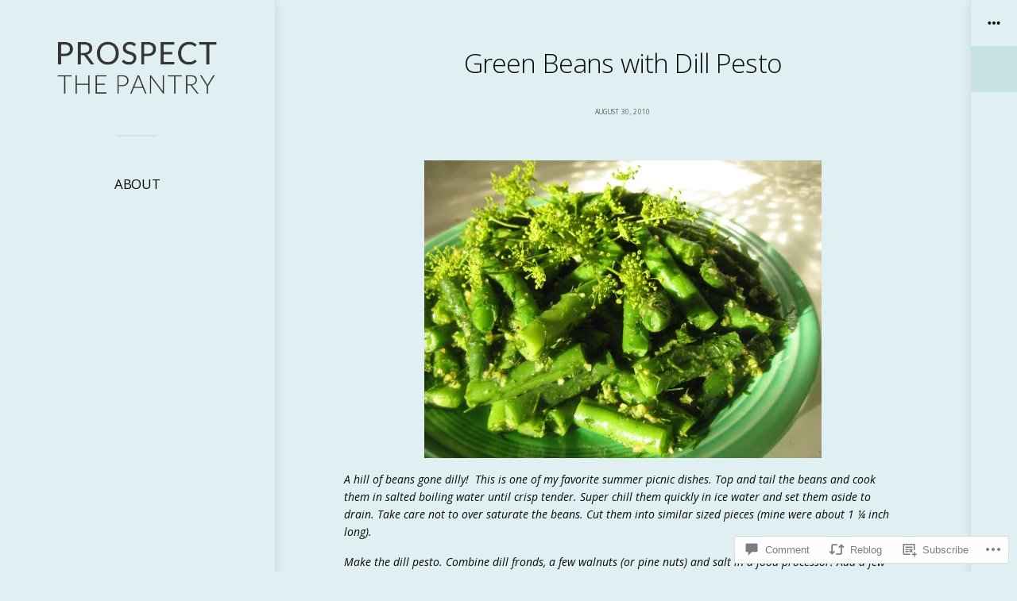

--- FILE ---
content_type: text/html; charset=UTF-8
request_url: https://prospectthepantry.com/2010/08/30/green-beans-with-dill-pesto/
body_size: 27567
content:
<!DOCTYPE html>
<html lang="en">
<head>
	<meta charset="UTF-8">
	<meta name="viewport" content="width=device-width, initial-scale=1.0">
	<link rel="profile" href="https://gmpg.org/xfn/11">
	<link rel="pingback" href="https://prospectthepantry.com/xmlrpc.php">

	<title>Green Beans with Dill Pesto &#8211; PROSPECT THE PANTRY</title>
<script type="text/javascript">
  WebFontConfig = {"google":{"families":["Open+Sans:300:latin,latin-ext","Open+Sans:r,i,b,bi:latin,latin-ext"]},"api_url":"https:\/\/fonts-api.wp.com\/css"};
  (function() {
    var wf = document.createElement('script');
    wf.src = '/wp-content/plugins/custom-fonts/js/webfont.js';
    wf.type = 'text/javascript';
    wf.async = 'true';
    var s = document.getElementsByTagName('script')[0];
    s.parentNode.insertBefore(wf, s);
	})();
</script><style id="jetpack-custom-fonts-css">.wf-active code, .wf-active kbd, .wf-active pre, .wf-active samp{font-family:"Open Sans",sans-serif;font-size:0.7em}.wf-active small{font-size:56%}.wf-active sub, .wf-active sup{font-size:52.5%}.wf-active button, .wf-active input, .wf-active select, .wf-active textarea{font-family:"Open Sans",sans-serif;font-size:70%}.wf-active body, .wf-active html{font-family:"Open Sans",sans-serif}.wf-active blockquote{font-family:"Open Sans",sans-serif}.wf-active input[type=submit]{font-size:11.19972px}.wf-active legend{font-size:6.72px}.wf-active .wp-caption .wp-caption-text{font-size:0.56em}.wf-active .infinite-scroll #infinite-handle span{font-size:11.19972px}.wf-active .widget.widget_authors ul strong{font-size:13.99944px}.wf-active .widget.widget_image .wp-caption .wp-caption-text{font-size:0.7em}.wf-active .widget.widget_search{font-size:0.7em}.wf-active .main .contributor a.contributor-posts-link{font-size:11.19972px}.wf-active ol.comment-list li.comment #respond #cancel-comment-reply-link, .wf-active ol.comment-list li.pingback #respond #cancel-comment-reply-link, .wf-active ol.comment-list li.trackback #respond #cancel-comment-reply-link{font-family:"Open Sans",sans-serif;font-size:6.72px;font-size:11.19972px}.wf-active ol.comment-list li.comment .comment-meta-data, .wf-active ol.comment-list li.pingback .comment-meta-data, .wf-active ol.comment-list li.trackback .comment-meta-data{font-size:6.72px}.wf-active #respond p.form-allowed-tags{font-size:6.72px}.wf-active #respond p.form-submit #submit{font-size:11.19972px}.wf-active .gallery .gallery-item .gallery-caption{font-size:6.72px}.wf-active .masthead .menu{font-size:16.8px}.wf-active .main article .taxonomies{font-family:"Open Sans",sans-serif;font-size:8.4px}.wf-active .main .pagination{font-size:11.19972px}.wf-active .main .comments-navigation, .wf-active .main .post-navigation{font-size:13.99944px}.wf-active .post-meta-data{font-family:"Open Sans",sans-serif;font-size:8.4px}.wf-active .content-comments{font-size:13.99944px}.wf-active .content-comments ol.comment-list li.comment .comment-meta-data, .wf-active .content-comments ol.comment-list li.pingback .comment-meta-data, .wf-active .content-comments ol.comment-list li.trackback .comment-meta-data{font-family:"Open Sans",sans-serif;font-size:8.4px}.wf-active .content-comments #respond p.form-allowed-tags{font-size:11.19972px}.wf-active .content-comments #respond p.comment-notes, .wf-active .content-comments #respond p.logged-in-as{font-family:"Open Sans",sans-serif;font-size:8.4px}.wf-active .error404 .entry-single, .wf-active .no-results .entry-single, .wf-active .single-attachment .entry-single, .wf-active .singular .entry-single{font-family:"Open Sans",sans-serif;font-size:13.99944px}.wf-active .error404 .entry-single h1, .wf-active .no-results .entry-single h1, .wf-active .single-attachment .entry-single h1, .wf-active .singular .entry-single h1{font-size:33.6px}.wf-active .attachment nav#image-navigation span.image-parent{font-size:13.99944px}.wf-active form.search-form{font-size:11.19972px}.wf-active form.search-form button.search-submit{font-size:16.8px}.wf-active footer#footer{font-size:11.19972px}.wf-active .sidebar-main{font-size:11.19972px}.wf-active .sidebar-main .widget{font-family:"Open Sans",sans-serif}.wf-active .entry-archive-header .category-description{font-size:13.99944px}.wf-active .main .contributor p{font-family:"Open Sans",sans-serif;font-size:13.99944px}.wf-active .projects-terms{font-size:8.4px;font-family:"Open Sans",sans-serif}@media only screen and (max-width: 782px){.wf-active html{font-size:47.25%}}.wf-active h1, .wf-active h2, .wf-active h3, .wf-active h4, .wf-active h5, .wf-active h6{font-family:"Open Sans",sans-serif;font-weight:300;font-style:normal}.wf-active h1{font-size:25.6368px;font-style:normal;font-weight:300}.wf-active h2{font-size:16.8px;font-style:normal;font-weight:300}.wf-active h3{font-size:13.99944px;font-style:normal;font-weight:300}.wf-active h4{font-size:11.19972px;font-style:normal;font-weight:300}.wf-active h5{font-size:8.4px;font-weight:300;font-style:normal}.wf-active h6{font-size:8.4px;font-weight:300;font-style:normal}.wf-active .main div.sharedaddy h3{font-family:"Open Sans",sans-serif;font-size:0.56em;font-style:normal;font-weight:300}.wf-active h1{font-size:33.6px;font-style:normal;font-weight:300}.wf-active h2{font-size:25.6368px;font-style:normal;font-weight:300}.wf-active h3{font-size:22.39944px;font-style:normal;font-weight:300}.wf-active h4{font-size:16.8px;font-style:normal;font-weight:300}.wf-active h5{font-size:13.99944px;font-style:normal;font-weight:300}.wf-active h6{font-size:13.99944px;font-style:normal;font-weight:300}.wf-active .masthead .branding{font-family:"Open Sans",sans-serif;font-style:normal;font-weight:300}.wf-active .masthead .branding h1.site-title{font-size:22.39944px;font-family:"Open Sans",sans-serif;font-style:normal;font-weight:300}.wf-active .masthead .branding p.site-description{font-size:11.19972px;font-style:normal;font-weight:300}.wf-active .secondary-masthead h1.site-title{font-size:22.39944px;font-family:"Open Sans",sans-serif;font-style:normal;font-weight:300}.wf-active .main .post-archive article h2.entry-title{font-weight:300;font-size:16.8px;font-style:normal}.wf-active .content-comments h3#comments, .wf-active .content-comments h3#reply-title{font-size:22.39944px;font-style:normal;font-weight:300}.wf-active .testimonials-wrapper .testimonial .entry-meta h3{font-size:6.72px;font-weight:300;font-style:normal}.wf-active .sidebar-main .widget h3.widgettitle{font-family:"Open Sans",sans-serif;font-size:11.19972px;font-style:normal;font-weight:300}.wf-active .entry-archive-header .entry-archive-title{font-size:33.6px;font-style:normal;font-weight:300}.wf-active .main .contributor h2{font-size:25.6368px;font-style:normal;font-weight:300}.wf-active table caption, .wf-active table th{font-size:8.4px;font-weight:300;font-style:normal}</style>
<meta name='robots' content='max-image-preview:large' />

<!-- Async WordPress.com Remote Login -->
<script id="wpcom_remote_login_js">
var wpcom_remote_login_extra_auth = '';
function wpcom_remote_login_remove_dom_node_id( element_id ) {
	var dom_node = document.getElementById( element_id );
	if ( dom_node ) { dom_node.parentNode.removeChild( dom_node ); }
}
function wpcom_remote_login_remove_dom_node_classes( class_name ) {
	var dom_nodes = document.querySelectorAll( '.' + class_name );
	for ( var i = 0; i < dom_nodes.length; i++ ) {
		dom_nodes[ i ].parentNode.removeChild( dom_nodes[ i ] );
	}
}
function wpcom_remote_login_final_cleanup() {
	wpcom_remote_login_remove_dom_node_classes( "wpcom_remote_login_msg" );
	wpcom_remote_login_remove_dom_node_id( "wpcom_remote_login_key" );
	wpcom_remote_login_remove_dom_node_id( "wpcom_remote_login_validate" );
	wpcom_remote_login_remove_dom_node_id( "wpcom_remote_login_js" );
	wpcom_remote_login_remove_dom_node_id( "wpcom_request_access_iframe" );
	wpcom_remote_login_remove_dom_node_id( "wpcom_request_access_styles" );
}

// Watch for messages back from the remote login
window.addEventListener( "message", function( e ) {
	if ( e.origin === "https://r-login.wordpress.com" ) {
		var data = {};
		try {
			data = JSON.parse( e.data );
		} catch( e ) {
			wpcom_remote_login_final_cleanup();
			return;
		}

		if ( data.msg === 'LOGIN' ) {
			// Clean up the login check iframe
			wpcom_remote_login_remove_dom_node_id( "wpcom_remote_login_key" );

			var id_regex = new RegExp( /^[0-9]+$/ );
			var token_regex = new RegExp( /^.*|.*|.*$/ );
			if (
				token_regex.test( data.token )
				&& id_regex.test( data.wpcomid )
			) {
				// We have everything we need to ask for a login
				var script = document.createElement( "script" );
				script.setAttribute( "id", "wpcom_remote_login_validate" );
				script.src = '/remote-login.php?wpcom_remote_login=validate'
					+ '&wpcomid=' + data.wpcomid
					+ '&token=' + encodeURIComponent( data.token )
					+ '&host=' + window.location.protocol
					+ '//' + window.location.hostname
					+ '&postid=1843'
					+ '&is_singular=1';
				document.body.appendChild( script );
			}

			return;
		}

		// Safari ITP, not logged in, so redirect
		if ( data.msg === 'LOGIN-REDIRECT' ) {
			window.location = 'https://wordpress.com/log-in?redirect_to=' + window.location.href;
			return;
		}

		// Safari ITP, storage access failed, remove the request
		if ( data.msg === 'LOGIN-REMOVE' ) {
			var css_zap = 'html { -webkit-transition: margin-top 1s; transition: margin-top 1s; } /* 9001 */ html { margin-top: 0 !important; } * html body { margin-top: 0 !important; } @media screen and ( max-width: 782px ) { html { margin-top: 0 !important; } * html body { margin-top: 0 !important; } }';
			var style_zap = document.createElement( 'style' );
			style_zap.type = 'text/css';
			style_zap.appendChild( document.createTextNode( css_zap ) );
			document.body.appendChild( style_zap );

			var e = document.getElementById( 'wpcom_request_access_iframe' );
			e.parentNode.removeChild( e );

			document.cookie = 'wordpress_com_login_access=denied; path=/; max-age=31536000';

			return;
		}

		// Safari ITP
		if ( data.msg === 'REQUEST_ACCESS' ) {
			console.log( 'request access: safari' );

			// Check ITP iframe enable/disable knob
			if ( wpcom_remote_login_extra_auth !== 'safari_itp_iframe' ) {
				return;
			}

			// If we are in a "private window" there is no ITP.
			var private_window = false;
			try {
				var opendb = window.openDatabase( null, null, null, null );
			} catch( e ) {
				private_window = true;
			}

			if ( private_window ) {
				console.log( 'private window' );
				return;
			}

			var iframe = document.createElement( 'iframe' );
			iframe.id = 'wpcom_request_access_iframe';
			iframe.setAttribute( 'scrolling', 'no' );
			iframe.setAttribute( 'sandbox', 'allow-storage-access-by-user-activation allow-scripts allow-same-origin allow-top-navigation-by-user-activation' );
			iframe.src = 'https://r-login.wordpress.com/remote-login.php?wpcom_remote_login=request_access&origin=' + encodeURIComponent( data.origin ) + '&wpcomid=' + encodeURIComponent( data.wpcomid );

			var css = 'html { -webkit-transition: margin-top 1s; transition: margin-top 1s; } /* 9001 */ html { margin-top: 46px !important; } * html body { margin-top: 46px !important; } @media screen and ( max-width: 660px ) { html { margin-top: 71px !important; } * html body { margin-top: 71px !important; } #wpcom_request_access_iframe { display: block; height: 71px !important; } } #wpcom_request_access_iframe { border: 0px; height: 46px; position: fixed; top: 0; left: 0; width: 100%; min-width: 100%; z-index: 99999; background: #23282d; } ';

			var style = document.createElement( 'style' );
			style.type = 'text/css';
			style.id = 'wpcom_request_access_styles';
			style.appendChild( document.createTextNode( css ) );
			document.body.appendChild( style );

			document.body.appendChild( iframe );
		}

		if ( data.msg === 'DONE' ) {
			wpcom_remote_login_final_cleanup();
		}
	}
}, false );

// Inject the remote login iframe after the page has had a chance to load
// more critical resources
window.addEventListener( "DOMContentLoaded", function( e ) {
	var iframe = document.createElement( "iframe" );
	iframe.style.display = "none";
	iframe.setAttribute( "scrolling", "no" );
	iframe.setAttribute( "id", "wpcom_remote_login_key" );
	iframe.src = "https://r-login.wordpress.com/remote-login.php"
		+ "?wpcom_remote_login=key"
		+ "&origin=aHR0cHM6Ly9wcm9zcGVjdHRoZXBhbnRyeS5jb20%3D"
		+ "&wpcomid=9852729"
		+ "&time=" + Math.floor( Date.now() / 1000 );
	document.body.appendChild( iframe );
}, false );
</script>
<link rel='dns-prefetch' href='//s0.wp.com' />
<link rel='dns-prefetch' href='//widgets.wp.com' />
<link rel="alternate" type="application/rss+xml" title="PROSPECT THE PANTRY &raquo; Feed" href="https://prospectthepantry.com/feed/" />
<link rel="alternate" type="application/rss+xml" title="PROSPECT THE PANTRY &raquo; Comments Feed" href="https://prospectthepantry.com/comments/feed/" />
<link rel="alternate" type="application/rss+xml" title="PROSPECT THE PANTRY &raquo; Green Beans with Dill&nbsp;Pesto Comments Feed" href="https://prospectthepantry.com/2010/08/30/green-beans-with-dill-pesto/feed/" />
	<script type="text/javascript">
		/* <![CDATA[ */
		function addLoadEvent(func) {
			var oldonload = window.onload;
			if (typeof window.onload != 'function') {
				window.onload = func;
			} else {
				window.onload = function () {
					oldonload();
					func();
				}
			}
		}
		/* ]]> */
	</script>
	<link crossorigin='anonymous' rel='stylesheet' id='all-css-0-1' href='/_static/??-eJxtzEkKgDAMQNELWYNjcSGeRdog1Q7BpHh9UQRBXD74fDhImRQFo0DIinxeXGRYUWg222PgHCEkmz0y7OhnQasosXxUGuYC/o/ebfh+b135FMZKd02th77t1hMpiDR+&cssminify=yes' type='text/css' media='all' />
<style id='wp-emoji-styles-inline-css'>

	img.wp-smiley, img.emoji {
		display: inline !important;
		border: none !important;
		box-shadow: none !important;
		height: 1em !important;
		width: 1em !important;
		margin: 0 0.07em !important;
		vertical-align: -0.1em !important;
		background: none !important;
		padding: 0 !important;
	}
/*# sourceURL=wp-emoji-styles-inline-css */
</style>
<link crossorigin='anonymous' rel='stylesheet' id='all-css-2-1' href='/wp-content/plugins/gutenberg-core/v22.2.0/build/styles/block-library/style.css?m=1764855221i&cssminify=yes' type='text/css' media='all' />
<style id='wp-block-library-inline-css'>
.has-text-align-justify {
	text-align:justify;
}
.has-text-align-justify{text-align:justify;}

/*# sourceURL=wp-block-library-inline-css */
</style><style id='global-styles-inline-css'>
:root{--wp--preset--aspect-ratio--square: 1;--wp--preset--aspect-ratio--4-3: 4/3;--wp--preset--aspect-ratio--3-4: 3/4;--wp--preset--aspect-ratio--3-2: 3/2;--wp--preset--aspect-ratio--2-3: 2/3;--wp--preset--aspect-ratio--16-9: 16/9;--wp--preset--aspect-ratio--9-16: 9/16;--wp--preset--color--black: #000000;--wp--preset--color--cyan-bluish-gray: #abb8c3;--wp--preset--color--white: #ffffff;--wp--preset--color--pale-pink: #f78da7;--wp--preset--color--vivid-red: #cf2e2e;--wp--preset--color--luminous-vivid-orange: #ff6900;--wp--preset--color--luminous-vivid-amber: #fcb900;--wp--preset--color--light-green-cyan: #7bdcb5;--wp--preset--color--vivid-green-cyan: #00d084;--wp--preset--color--pale-cyan-blue: #8ed1fc;--wp--preset--color--vivid-cyan-blue: #0693e3;--wp--preset--color--vivid-purple: #9b51e0;--wp--preset--gradient--vivid-cyan-blue-to-vivid-purple: linear-gradient(135deg,rgb(6,147,227) 0%,rgb(155,81,224) 100%);--wp--preset--gradient--light-green-cyan-to-vivid-green-cyan: linear-gradient(135deg,rgb(122,220,180) 0%,rgb(0,208,130) 100%);--wp--preset--gradient--luminous-vivid-amber-to-luminous-vivid-orange: linear-gradient(135deg,rgb(252,185,0) 0%,rgb(255,105,0) 100%);--wp--preset--gradient--luminous-vivid-orange-to-vivid-red: linear-gradient(135deg,rgb(255,105,0) 0%,rgb(207,46,46) 100%);--wp--preset--gradient--very-light-gray-to-cyan-bluish-gray: linear-gradient(135deg,rgb(238,238,238) 0%,rgb(169,184,195) 100%);--wp--preset--gradient--cool-to-warm-spectrum: linear-gradient(135deg,rgb(74,234,220) 0%,rgb(151,120,209) 20%,rgb(207,42,186) 40%,rgb(238,44,130) 60%,rgb(251,105,98) 80%,rgb(254,248,76) 100%);--wp--preset--gradient--blush-light-purple: linear-gradient(135deg,rgb(255,206,236) 0%,rgb(152,150,240) 100%);--wp--preset--gradient--blush-bordeaux: linear-gradient(135deg,rgb(254,205,165) 0%,rgb(254,45,45) 50%,rgb(107,0,62) 100%);--wp--preset--gradient--luminous-dusk: linear-gradient(135deg,rgb(255,203,112) 0%,rgb(199,81,192) 50%,rgb(65,88,208) 100%);--wp--preset--gradient--pale-ocean: linear-gradient(135deg,rgb(255,245,203) 0%,rgb(182,227,212) 50%,rgb(51,167,181) 100%);--wp--preset--gradient--electric-grass: linear-gradient(135deg,rgb(202,248,128) 0%,rgb(113,206,126) 100%);--wp--preset--gradient--midnight: linear-gradient(135deg,rgb(2,3,129) 0%,rgb(40,116,252) 100%);--wp--preset--font-size--small: 12px;--wp--preset--font-size--medium: 20px;--wp--preset--font-size--large: 24px;--wp--preset--font-size--x-large: 42px;--wp--preset--font-size--normal: 16px;--wp--preset--font-size--huge: 32px;--wp--preset--font-family--albert-sans: 'Albert Sans', sans-serif;--wp--preset--font-family--alegreya: Alegreya, serif;--wp--preset--font-family--arvo: Arvo, serif;--wp--preset--font-family--bodoni-moda: 'Bodoni Moda', serif;--wp--preset--font-family--bricolage-grotesque: 'Bricolage Grotesque', sans-serif;--wp--preset--font-family--cabin: Cabin, sans-serif;--wp--preset--font-family--chivo: Chivo, sans-serif;--wp--preset--font-family--commissioner: Commissioner, sans-serif;--wp--preset--font-family--cormorant: Cormorant, serif;--wp--preset--font-family--courier-prime: 'Courier Prime', monospace;--wp--preset--font-family--crimson-pro: 'Crimson Pro', serif;--wp--preset--font-family--dm-mono: 'DM Mono', monospace;--wp--preset--font-family--dm-sans: 'DM Sans', sans-serif;--wp--preset--font-family--dm-serif-display: 'DM Serif Display', serif;--wp--preset--font-family--domine: Domine, serif;--wp--preset--font-family--eb-garamond: 'EB Garamond', serif;--wp--preset--font-family--epilogue: Epilogue, sans-serif;--wp--preset--font-family--fahkwang: Fahkwang, sans-serif;--wp--preset--font-family--figtree: Figtree, sans-serif;--wp--preset--font-family--fira-sans: 'Fira Sans', sans-serif;--wp--preset--font-family--fjalla-one: 'Fjalla One', sans-serif;--wp--preset--font-family--fraunces: Fraunces, serif;--wp--preset--font-family--gabarito: Gabarito, system-ui;--wp--preset--font-family--ibm-plex-mono: 'IBM Plex Mono', monospace;--wp--preset--font-family--ibm-plex-sans: 'IBM Plex Sans', sans-serif;--wp--preset--font-family--ibarra-real-nova: 'Ibarra Real Nova', serif;--wp--preset--font-family--instrument-serif: 'Instrument Serif', serif;--wp--preset--font-family--inter: Inter, sans-serif;--wp--preset--font-family--josefin-sans: 'Josefin Sans', sans-serif;--wp--preset--font-family--jost: Jost, sans-serif;--wp--preset--font-family--libre-baskerville: 'Libre Baskerville', serif;--wp--preset--font-family--libre-franklin: 'Libre Franklin', sans-serif;--wp--preset--font-family--literata: Literata, serif;--wp--preset--font-family--lora: Lora, serif;--wp--preset--font-family--merriweather: Merriweather, serif;--wp--preset--font-family--montserrat: Montserrat, sans-serif;--wp--preset--font-family--newsreader: Newsreader, serif;--wp--preset--font-family--noto-sans-mono: 'Noto Sans Mono', sans-serif;--wp--preset--font-family--nunito: Nunito, sans-serif;--wp--preset--font-family--open-sans: 'Open Sans', sans-serif;--wp--preset--font-family--overpass: Overpass, sans-serif;--wp--preset--font-family--pt-serif: 'PT Serif', serif;--wp--preset--font-family--petrona: Petrona, serif;--wp--preset--font-family--piazzolla: Piazzolla, serif;--wp--preset--font-family--playfair-display: 'Playfair Display', serif;--wp--preset--font-family--plus-jakarta-sans: 'Plus Jakarta Sans', sans-serif;--wp--preset--font-family--poppins: Poppins, sans-serif;--wp--preset--font-family--raleway: Raleway, sans-serif;--wp--preset--font-family--roboto: Roboto, sans-serif;--wp--preset--font-family--roboto-slab: 'Roboto Slab', serif;--wp--preset--font-family--rubik: Rubik, sans-serif;--wp--preset--font-family--rufina: Rufina, serif;--wp--preset--font-family--sora: Sora, sans-serif;--wp--preset--font-family--source-sans-3: 'Source Sans 3', sans-serif;--wp--preset--font-family--source-serif-4: 'Source Serif 4', serif;--wp--preset--font-family--space-mono: 'Space Mono', monospace;--wp--preset--font-family--syne: Syne, sans-serif;--wp--preset--font-family--texturina: Texturina, serif;--wp--preset--font-family--urbanist: Urbanist, sans-serif;--wp--preset--font-family--work-sans: 'Work Sans', sans-serif;--wp--preset--spacing--20: 0.44rem;--wp--preset--spacing--30: 0.67rem;--wp--preset--spacing--40: 1rem;--wp--preset--spacing--50: 1.5rem;--wp--preset--spacing--60: 2.25rem;--wp--preset--spacing--70: 3.38rem;--wp--preset--spacing--80: 5.06rem;--wp--preset--shadow--natural: 6px 6px 9px rgba(0, 0, 0, 0.2);--wp--preset--shadow--deep: 12px 12px 50px rgba(0, 0, 0, 0.4);--wp--preset--shadow--sharp: 6px 6px 0px rgba(0, 0, 0, 0.2);--wp--preset--shadow--outlined: 6px 6px 0px -3px rgb(255, 255, 255), 6px 6px rgb(0, 0, 0);--wp--preset--shadow--crisp: 6px 6px 0px rgb(0, 0, 0);}:where(.is-layout-flex){gap: 0.5em;}:where(.is-layout-grid){gap: 0.5em;}body .is-layout-flex{display: flex;}.is-layout-flex{flex-wrap: wrap;align-items: center;}.is-layout-flex > :is(*, div){margin: 0;}body .is-layout-grid{display: grid;}.is-layout-grid > :is(*, div){margin: 0;}:where(.wp-block-columns.is-layout-flex){gap: 2em;}:where(.wp-block-columns.is-layout-grid){gap: 2em;}:where(.wp-block-post-template.is-layout-flex){gap: 1.25em;}:where(.wp-block-post-template.is-layout-grid){gap: 1.25em;}.has-black-color{color: var(--wp--preset--color--black) !important;}.has-cyan-bluish-gray-color{color: var(--wp--preset--color--cyan-bluish-gray) !important;}.has-white-color{color: var(--wp--preset--color--white) !important;}.has-pale-pink-color{color: var(--wp--preset--color--pale-pink) !important;}.has-vivid-red-color{color: var(--wp--preset--color--vivid-red) !important;}.has-luminous-vivid-orange-color{color: var(--wp--preset--color--luminous-vivid-orange) !important;}.has-luminous-vivid-amber-color{color: var(--wp--preset--color--luminous-vivid-amber) !important;}.has-light-green-cyan-color{color: var(--wp--preset--color--light-green-cyan) !important;}.has-vivid-green-cyan-color{color: var(--wp--preset--color--vivid-green-cyan) !important;}.has-pale-cyan-blue-color{color: var(--wp--preset--color--pale-cyan-blue) !important;}.has-vivid-cyan-blue-color{color: var(--wp--preset--color--vivid-cyan-blue) !important;}.has-vivid-purple-color{color: var(--wp--preset--color--vivid-purple) !important;}.has-black-background-color{background-color: var(--wp--preset--color--black) !important;}.has-cyan-bluish-gray-background-color{background-color: var(--wp--preset--color--cyan-bluish-gray) !important;}.has-white-background-color{background-color: var(--wp--preset--color--white) !important;}.has-pale-pink-background-color{background-color: var(--wp--preset--color--pale-pink) !important;}.has-vivid-red-background-color{background-color: var(--wp--preset--color--vivid-red) !important;}.has-luminous-vivid-orange-background-color{background-color: var(--wp--preset--color--luminous-vivid-orange) !important;}.has-luminous-vivid-amber-background-color{background-color: var(--wp--preset--color--luminous-vivid-amber) !important;}.has-light-green-cyan-background-color{background-color: var(--wp--preset--color--light-green-cyan) !important;}.has-vivid-green-cyan-background-color{background-color: var(--wp--preset--color--vivid-green-cyan) !important;}.has-pale-cyan-blue-background-color{background-color: var(--wp--preset--color--pale-cyan-blue) !important;}.has-vivid-cyan-blue-background-color{background-color: var(--wp--preset--color--vivid-cyan-blue) !important;}.has-vivid-purple-background-color{background-color: var(--wp--preset--color--vivid-purple) !important;}.has-black-border-color{border-color: var(--wp--preset--color--black) !important;}.has-cyan-bluish-gray-border-color{border-color: var(--wp--preset--color--cyan-bluish-gray) !important;}.has-white-border-color{border-color: var(--wp--preset--color--white) !important;}.has-pale-pink-border-color{border-color: var(--wp--preset--color--pale-pink) !important;}.has-vivid-red-border-color{border-color: var(--wp--preset--color--vivid-red) !important;}.has-luminous-vivid-orange-border-color{border-color: var(--wp--preset--color--luminous-vivid-orange) !important;}.has-luminous-vivid-amber-border-color{border-color: var(--wp--preset--color--luminous-vivid-amber) !important;}.has-light-green-cyan-border-color{border-color: var(--wp--preset--color--light-green-cyan) !important;}.has-vivid-green-cyan-border-color{border-color: var(--wp--preset--color--vivid-green-cyan) !important;}.has-pale-cyan-blue-border-color{border-color: var(--wp--preset--color--pale-cyan-blue) !important;}.has-vivid-cyan-blue-border-color{border-color: var(--wp--preset--color--vivid-cyan-blue) !important;}.has-vivid-purple-border-color{border-color: var(--wp--preset--color--vivid-purple) !important;}.has-vivid-cyan-blue-to-vivid-purple-gradient-background{background: var(--wp--preset--gradient--vivid-cyan-blue-to-vivid-purple) !important;}.has-light-green-cyan-to-vivid-green-cyan-gradient-background{background: var(--wp--preset--gradient--light-green-cyan-to-vivid-green-cyan) !important;}.has-luminous-vivid-amber-to-luminous-vivid-orange-gradient-background{background: var(--wp--preset--gradient--luminous-vivid-amber-to-luminous-vivid-orange) !important;}.has-luminous-vivid-orange-to-vivid-red-gradient-background{background: var(--wp--preset--gradient--luminous-vivid-orange-to-vivid-red) !important;}.has-very-light-gray-to-cyan-bluish-gray-gradient-background{background: var(--wp--preset--gradient--very-light-gray-to-cyan-bluish-gray) !important;}.has-cool-to-warm-spectrum-gradient-background{background: var(--wp--preset--gradient--cool-to-warm-spectrum) !important;}.has-blush-light-purple-gradient-background{background: var(--wp--preset--gradient--blush-light-purple) !important;}.has-blush-bordeaux-gradient-background{background: var(--wp--preset--gradient--blush-bordeaux) !important;}.has-luminous-dusk-gradient-background{background: var(--wp--preset--gradient--luminous-dusk) !important;}.has-pale-ocean-gradient-background{background: var(--wp--preset--gradient--pale-ocean) !important;}.has-electric-grass-gradient-background{background: var(--wp--preset--gradient--electric-grass) !important;}.has-midnight-gradient-background{background: var(--wp--preset--gradient--midnight) !important;}.has-small-font-size{font-size: var(--wp--preset--font-size--small) !important;}.has-medium-font-size{font-size: var(--wp--preset--font-size--medium) !important;}.has-large-font-size{font-size: var(--wp--preset--font-size--large) !important;}.has-x-large-font-size{font-size: var(--wp--preset--font-size--x-large) !important;}.has-albert-sans-font-family{font-family: var(--wp--preset--font-family--albert-sans) !important;}.has-alegreya-font-family{font-family: var(--wp--preset--font-family--alegreya) !important;}.has-arvo-font-family{font-family: var(--wp--preset--font-family--arvo) !important;}.has-bodoni-moda-font-family{font-family: var(--wp--preset--font-family--bodoni-moda) !important;}.has-bricolage-grotesque-font-family{font-family: var(--wp--preset--font-family--bricolage-grotesque) !important;}.has-cabin-font-family{font-family: var(--wp--preset--font-family--cabin) !important;}.has-chivo-font-family{font-family: var(--wp--preset--font-family--chivo) !important;}.has-commissioner-font-family{font-family: var(--wp--preset--font-family--commissioner) !important;}.has-cormorant-font-family{font-family: var(--wp--preset--font-family--cormorant) !important;}.has-courier-prime-font-family{font-family: var(--wp--preset--font-family--courier-prime) !important;}.has-crimson-pro-font-family{font-family: var(--wp--preset--font-family--crimson-pro) !important;}.has-dm-mono-font-family{font-family: var(--wp--preset--font-family--dm-mono) !important;}.has-dm-sans-font-family{font-family: var(--wp--preset--font-family--dm-sans) !important;}.has-dm-serif-display-font-family{font-family: var(--wp--preset--font-family--dm-serif-display) !important;}.has-domine-font-family{font-family: var(--wp--preset--font-family--domine) !important;}.has-eb-garamond-font-family{font-family: var(--wp--preset--font-family--eb-garamond) !important;}.has-epilogue-font-family{font-family: var(--wp--preset--font-family--epilogue) !important;}.has-fahkwang-font-family{font-family: var(--wp--preset--font-family--fahkwang) !important;}.has-figtree-font-family{font-family: var(--wp--preset--font-family--figtree) !important;}.has-fira-sans-font-family{font-family: var(--wp--preset--font-family--fira-sans) !important;}.has-fjalla-one-font-family{font-family: var(--wp--preset--font-family--fjalla-one) !important;}.has-fraunces-font-family{font-family: var(--wp--preset--font-family--fraunces) !important;}.has-gabarito-font-family{font-family: var(--wp--preset--font-family--gabarito) !important;}.has-ibm-plex-mono-font-family{font-family: var(--wp--preset--font-family--ibm-plex-mono) !important;}.has-ibm-plex-sans-font-family{font-family: var(--wp--preset--font-family--ibm-plex-sans) !important;}.has-ibarra-real-nova-font-family{font-family: var(--wp--preset--font-family--ibarra-real-nova) !important;}.has-instrument-serif-font-family{font-family: var(--wp--preset--font-family--instrument-serif) !important;}.has-inter-font-family{font-family: var(--wp--preset--font-family--inter) !important;}.has-josefin-sans-font-family{font-family: var(--wp--preset--font-family--josefin-sans) !important;}.has-jost-font-family{font-family: var(--wp--preset--font-family--jost) !important;}.has-libre-baskerville-font-family{font-family: var(--wp--preset--font-family--libre-baskerville) !important;}.has-libre-franklin-font-family{font-family: var(--wp--preset--font-family--libre-franklin) !important;}.has-literata-font-family{font-family: var(--wp--preset--font-family--literata) !important;}.has-lora-font-family{font-family: var(--wp--preset--font-family--lora) !important;}.has-merriweather-font-family{font-family: var(--wp--preset--font-family--merriweather) !important;}.has-montserrat-font-family{font-family: var(--wp--preset--font-family--montserrat) !important;}.has-newsreader-font-family{font-family: var(--wp--preset--font-family--newsreader) !important;}.has-noto-sans-mono-font-family{font-family: var(--wp--preset--font-family--noto-sans-mono) !important;}.has-nunito-font-family{font-family: var(--wp--preset--font-family--nunito) !important;}.has-open-sans-font-family{font-family: var(--wp--preset--font-family--open-sans) !important;}.has-overpass-font-family{font-family: var(--wp--preset--font-family--overpass) !important;}.has-pt-serif-font-family{font-family: var(--wp--preset--font-family--pt-serif) !important;}.has-petrona-font-family{font-family: var(--wp--preset--font-family--petrona) !important;}.has-piazzolla-font-family{font-family: var(--wp--preset--font-family--piazzolla) !important;}.has-playfair-display-font-family{font-family: var(--wp--preset--font-family--playfair-display) !important;}.has-plus-jakarta-sans-font-family{font-family: var(--wp--preset--font-family--plus-jakarta-sans) !important;}.has-poppins-font-family{font-family: var(--wp--preset--font-family--poppins) !important;}.has-raleway-font-family{font-family: var(--wp--preset--font-family--raleway) !important;}.has-roboto-font-family{font-family: var(--wp--preset--font-family--roboto) !important;}.has-roboto-slab-font-family{font-family: var(--wp--preset--font-family--roboto-slab) !important;}.has-rubik-font-family{font-family: var(--wp--preset--font-family--rubik) !important;}.has-rufina-font-family{font-family: var(--wp--preset--font-family--rufina) !important;}.has-sora-font-family{font-family: var(--wp--preset--font-family--sora) !important;}.has-source-sans-3-font-family{font-family: var(--wp--preset--font-family--source-sans-3) !important;}.has-source-serif-4-font-family{font-family: var(--wp--preset--font-family--source-serif-4) !important;}.has-space-mono-font-family{font-family: var(--wp--preset--font-family--space-mono) !important;}.has-syne-font-family{font-family: var(--wp--preset--font-family--syne) !important;}.has-texturina-font-family{font-family: var(--wp--preset--font-family--texturina) !important;}.has-urbanist-font-family{font-family: var(--wp--preset--font-family--urbanist) !important;}.has-work-sans-font-family{font-family: var(--wp--preset--font-family--work-sans) !important;}
/*# sourceURL=global-styles-inline-css */
</style>

<style id='classic-theme-styles-inline-css'>
/*! This file is auto-generated */
.wp-block-button__link{color:#fff;background-color:#32373c;border-radius:9999px;box-shadow:none;text-decoration:none;padding:calc(.667em + 2px) calc(1.333em + 2px);font-size:1.125em}.wp-block-file__button{background:#32373c;color:#fff;text-decoration:none}
/*# sourceURL=/wp-includes/css/classic-themes.min.css */
</style>
<link crossorigin='anonymous' rel='stylesheet' id='all-css-4-1' href='/_static/??-eJx9jlEKwjAMQC9kjUNU/BCPIm0XtNq0pUk3vL0ZUxCFffYlL30wFuNzEkwCckNChlKRQiOgnFCA5RkVembAPkiuxsXsH7xWsoIvm5opsV1D0uVcUTkVK9MGqWgx6vEkS9pY1DHOaQCzeWeYuWrJu6MU6x9G0XxiHgC39JldBkx9rmCbZLIiwf9ZwNWDayH2MGB1+rPCKZl/31PLmU7dYb/ZdLvj9nB/Aaabe0c=&cssminify=yes' type='text/css' media='all' />
<link rel='stylesheet' id='verbum-gutenberg-css-css' href='https://widgets.wp.com/verbum-block-editor/block-editor.css?ver=1738686361' media='all' />
<link crossorigin='anonymous' rel='stylesheet' id='all-css-6-1' href='/_static/??-eJx9jMsKAjEMRX/IGnyMgwvxU6SWWDs2SWlSxL+3gosRZHbnwD0XnsUFYUM2sDsSKpSKlBoBCaOB2ivjOqiuYDal5kpuMbHChFZ8eHwdtDFcEgeIyFhTD/Q/Ln1WvGaJHSP01UyXoojisgRvSfhH3C37VD/pmU6bcdhtx+NhP0xvpBxecQ==&cssminify=yes' type='text/css' media='all' />
<style id='jetpack-global-styles-frontend-style-inline-css'>
:root { --font-headings: unset; --font-base: unset; --font-headings-default: -apple-system,BlinkMacSystemFont,"Segoe UI",Roboto,Oxygen-Sans,Ubuntu,Cantarell,"Helvetica Neue",sans-serif; --font-base-default: -apple-system,BlinkMacSystemFont,"Segoe UI",Roboto,Oxygen-Sans,Ubuntu,Cantarell,"Helvetica Neue",sans-serif;}
/*# sourceURL=jetpack-global-styles-frontend-style-inline-css */
</style>
<link crossorigin='anonymous' rel='stylesheet' id='all-css-8-1' href='/_static/??-eJyNjcsKAjEMRX/IGtQZBxfip0hMS9sxTYppGfx7H7gRN+7ugcs5sFRHKi1Ig9Jd5R6zGMyhVaTrh8G6QFHfORhYwlvw6P39PbPENZmt4G/ROQuBKWVkxxrVvuBH1lIoz2waILJekF+HUzlupnG3nQ77YZwfuRJIaQ==&cssminify=yes' type='text/css' media='all' />
<script type="text/javascript" id="jetpack_related-posts-js-extra">
/* <![CDATA[ */
var related_posts_js_options = {"post_heading":"h4"};
//# sourceURL=jetpack_related-posts-js-extra
/* ]]> */
</script>
<script type="text/javascript" id="monet-script-main-js-extra">
/* <![CDATA[ */
var js_i18n = {"next":"next","prev":"previous","menu":"Menu","back":"Back","select_submenu":""};
//# sourceURL=monet-script-main-js-extra
/* ]]> */
</script>
<script type="text/javascript" id="wpcom-actionbar-placeholder-js-extra">
/* <![CDATA[ */
var actionbardata = {"siteID":"9852729","postID":"1843","siteURL":"https://prospectthepantry.com","xhrURL":"https://prospectthepantry.com/wp-admin/admin-ajax.php","nonce":"49b2c6b157","isLoggedIn":"","statusMessage":"","subsEmailDefault":"instantly","proxyScriptUrl":"https://s0.wp.com/wp-content/js/wpcom-proxy-request.js?m=1513050504i&amp;ver=20211021","shortlink":"https://wp.me/pFl8Z-tJ","i18n":{"followedText":"New posts from this site will now appear in your \u003Ca href=\"https://wordpress.com/reader\"\u003EReader\u003C/a\u003E","foldBar":"Collapse this bar","unfoldBar":"Expand this bar","shortLinkCopied":"Shortlink copied to clipboard."}};
//# sourceURL=wpcom-actionbar-placeholder-js-extra
/* ]]> */
</script>
<script type="text/javascript" id="jetpack-mu-wpcom-settings-js-before">
/* <![CDATA[ */
var JETPACK_MU_WPCOM_SETTINGS = {"assetsUrl":"https://s0.wp.com/wp-content/mu-plugins/jetpack-mu-wpcom-plugin/sun/jetpack_vendor/automattic/jetpack-mu-wpcom/src/build/"};
//# sourceURL=jetpack-mu-wpcom-settings-js-before
/* ]]> */
</script>
<script crossorigin='anonymous' type='text/javascript'  src='/_static/??-eJyNjlELwjAMhP+QNe5hbC/iT5G5hpnatLVJ0f17q0yYoOBTOO7L3cEtmTEGxaDAxSRfJgoCDjUN42XRICXAkcIIp0LeQkY/KFqToqh8qi1T2DrZwCrXVcarSTne57dXw3yxKE/TXQvmeTnrgJ+QYZpyLf3Wpmfk+pIyMhUGjgFfE3j4nxVPFnOlD7xvurbdNU3X9+4BIctv8g=='></script>
<script type="text/javascript" id="rlt-proxy-js-after">
/* <![CDATA[ */
	rltInitialize( {"token":null,"iframeOrigins":["https:\/\/widgets.wp.com"]} );
//# sourceURL=rlt-proxy-js-after
/* ]]> */
</script>
<link rel="EditURI" type="application/rsd+xml" title="RSD" href="https://200birdies.wordpress.com/xmlrpc.php?rsd" />
<meta name="generator" content="WordPress.com" />
<link rel="canonical" href="https://prospectthepantry.com/2010/08/30/green-beans-with-dill-pesto/" />
<link rel='shortlink' href='https://wp.me/pFl8Z-tJ' />
<link rel="alternate" type="application/json+oembed" href="https://public-api.wordpress.com/oembed/?format=json&amp;url=https%3A%2F%2Fprospectthepantry.com%2F2010%2F08%2F30%2Fgreen-beans-with-dill-pesto%2F&amp;for=wpcom-auto-discovery" /><link rel="alternate" type="application/xml+oembed" href="https://public-api.wordpress.com/oembed/?format=xml&amp;url=https%3A%2F%2Fprospectthepantry.com%2F2010%2F08%2F30%2Fgreen-beans-with-dill-pesto%2F&amp;for=wpcom-auto-discovery" />
<!-- Jetpack Open Graph Tags -->
<meta property="og:type" content="article" />
<meta property="og:title" content="Green Beans with Dill Pesto" />
<meta property="og:url" content="https://prospectthepantry.com/2010/08/30/green-beans-with-dill-pesto/" />
<meta property="og:description" content="A hill of beans gone dilly!  This is one of my favorite summer picnic dishes. Top and tail the beans and cook them in salted boiling water until crisp tender. Super chill them quickly in ice water …" />
<meta property="article:published_time" content="2010-08-30T01:35:20+00:00" />
<meta property="article:modified_time" content="2010-08-30T01:35:20+00:00" />
<meta property="og:site_name" content="PROSPECT THE PANTRY" />
<meta property="og:image" content="https://prospectthepantry.com/wp-content/uploads/2010/08/img_7130.jpg" />
<meta property="og:image:width" content="500" />
<meta property="og:image:height" content="375" />
<meta property="og:image:alt" content="" />
<meta property="og:locale" content="en_US" />
<meta property="article:publisher" content="https://www.facebook.com/WordPresscom" />
<meta name="twitter:text:title" content="Green Beans with Dill&nbsp;Pesto" />
<meta name="twitter:image" content="https://prospectthepantry.com/wp-content/uploads/2010/08/img_7130.jpg?w=640" />
<meta name="twitter:card" content="summary_large_image" />

<!-- End Jetpack Open Graph Tags -->
<link rel="shortcut icon" type="image/x-icon" href="https://s0.wp.com/i/favicon.ico?m=1713425267i" sizes="16x16 24x24 32x32 48x48" />
<link rel="icon" type="image/x-icon" href="https://s0.wp.com/i/favicon.ico?m=1713425267i" sizes="16x16 24x24 32x32 48x48" />
<link rel="apple-touch-icon" href="https://s0.wp.com/i/webclip.png?m=1713868326i" />
<link rel='openid.server' href='https://prospectthepantry.com/?openidserver=1' />
<link rel='openid.delegate' href='https://prospectthepantry.com/' />
<link rel="search" type="application/opensearchdescription+xml" href="https://prospectthepantry.com/osd.xml" title="PROSPECT THE PANTRY" />
<link rel="search" type="application/opensearchdescription+xml" href="https://s1.wp.com/opensearch.xml" title="WordPress.com" />
<meta name="theme-color" content="#e0eff1" />
<meta name="description" content="A hill of beans gone dilly!  This is one of my favorite summer picnic dishes. Top and tail the beans and cook them in salted boiling water until crisp tender. Super chill them quickly in ice water and set them aside to drain. Take care not to over saturate the beans. Cut them into similar&hellip;" />
<style>
	.masthead h1.site-title,
	.masthead .site-description { display:none; }
</style>
<style type="text/css" id="custom-background-css">
body.custom-background { background-color: #e0eff1; }
</style>
	<style type="text/css" id="custom-colors-css">	.main .comments-navigation,
	.main .post-navigation {
		background: rgba(255, 255, 255, 0.2);
	}
	.masthead .menu {
		background: transparent;
	}
	.masthead .menu ul a.menu-back:before,
	.masthead .menu ul a.menu-back:hover:before {
		border-left-color: transparent !important;
	}
	.main .post-archive article.has-post-thumbnail:hover h2.entry-title a {
		color: #e6e6e6;
	}
	.main .post-archive article.has-post-thumbnail:hover .post-meta-data {
		color: rgba(255, 255, 255, 0.5);
	}
	.sidebar .widget:before {
		border-top: 2px solid rgba(0, 0, 0, 0.05);
	}
::selection,
			::-moz-selection { color: #070707;}
input[type=submit] { color: #636363;}
input[type=submit]:hover { color: #070707;}
.infinite-scroll #infinite-handle span { color: #636363;}
.infinite-scroll #infinite-handle span:hover { color: #070707;}
.widget.widget_nav_menu .menu .menu-toggle { color: #FFFFFF;}
.widget.widget_nav_menu .menu ul ul li a,
			.widget.widget_nav_menu .menu li ul li a,
			.widget.widget_nav_menu .menu ul li a,
			.widget.widget_nav_menu .menu li li a,
			.widget.widget_nav_menu .menu ul a,
			.widget.widget_nav_menu .menu li a { color: #FFFFFF;}
.widget.widget_nav_menu .menu ul ul li a:hover,
			.widget.widget_nav_menu .menu li ul li a:hover,
			.widget.widget_nav_menu .menu ul li a:hover,
			.widget.widget_nav_menu .menu li li a:hover,
			.widget.widget_nav_menu .menu ul a:hover,
			.widget.widget_nav_menu .menu li a:hover { color: #FFFFFF;}
.screen-reader-shortcut { color: #070707;}
.main .contributor a.contributor-posts-link { color: #636363;}
.main .contributor a.contributor-posts-link:hover { color: #070707;}
ol.comment-list li.comment #respond #cancel-comment-reply-link,
			ol.comment-list li.trackback #respond #cancel-comment-reply-link,
			ol.comment-list li.pingback #respond #cancel-comment-reply-link { color: #636363;}
ol.comment-list li.comment #respond #cancel-comment-reply-link:hover,
			ol.comment-list li.trackback #respond #cancel-comment-reply-link:hover,
			ol.comment-list li.pingback #respond #cancel-comment-reply-link:hover { color: #070707;}
#respond p.form-submit #submit { color: #636363;}
#respond p.form-submit #submit:hover { color: #070707;}
.main .pagination span.current { color: #070707;}
.main .comments-navigation .nav-previous a:before,
			.main .post-navigation .nav-previous a:before,
			.main .comments-navigation .nav-next a:before,
			.main .post-navigation .nav-next a:before { color: #636363;}
a.post-edit-link:before { color: #3F3F3F;}
.main article .taxonomies, .post-meta-data { color: #636363;}
table tr:nth-child(odd) { background-color: #e0eff1;}
#wp-calendar th,
			#wp-calendar caption { background-color: #e0eff1;}
ol.comment-list li.comment.bypostauthor,
			ol.comment-list li.trackback.bypostauthor,
			ol.comment-list li.pingback.bypostauthor { background-color: #e0eff1;}
.masthead { background-color: #e0eff1;}
.secondary-masthead { background-color: #e0eff1;}
.content-comments ol.comment-list { border-bottom-color: #e0eff1;}
.content-comments ol.comment-list li.comment,
			.content-comments ol.comment-list li.trackback,
			.content-comments ol.comment-list li.pingback { border-top-color: #e0eff1;}
.content-comments #respond p.comment-form-author input:active,
			.content-comments #respond p.comment-form-email input:active,
			.content-comments #respond p.comment-form-comment input:active,
			.content-comments #respond p.comment-form-url input:active,
			.content-comments #respond p.comment-form-author textarea:active,
			.content-comments #respond p.comment-form-email textarea:active,
			.content-comments #respond p.comment-form-comment textarea:active,
			.content-comments #respond p.comment-form-url textarea:active,
			.content-comments #respond p.comment-form-author input:focus,
			.content-comments #respond p.comment-form-email input:focus,
			.content-comments #respond p.comment-form-comment input:focus,
			.content-comments #respond p.comment-form-url input:focus,
			.content-comments #respond p.comment-form-author textarea:focus,
			.content-comments #respond p.comment-form-email textarea:focus,
			.content-comments #respond p.comment-form-comment textarea:focus,
			.content-comments #respond p.comment-form-url textarea:focus { background-color: #e0eff1;}
.showcase .arrow.arrow-next:before { border-left-color: #e0eff1;}
.showcase .arrow.arrow-prev:before { border-right-color: #e0eff1;}
.showcase nav a.selected { background-color: #e0eff1;}
.showcase nav a:hover { background-color: #e0eff1;}
.testimonials-wrapper .testimonial .entry { background-color: #e0eff1;}
.testimonials-wrapper .testimonial .entry:after { border-top-color: #e0eff1;}
.sidebar-main .column { border-right-color: #e0eff1;}
#minor-sidebar { background-color: #e0eff1;}
.main .contributor { border-top-color: #e0eff1;}
.project-terms { border-top-color: #e0eff1;}
table { border-top-color: #e0eff1;}
table tr { border-bottom-color: #e0eff1;}
table tr:nth-child(even) { background-color: #CDE5E8;}
#minor-sidebar .sidebar-footer-toggle a.selected:before { background-color: #D1E7EA;}
.sidebar-main { background-color: #D1E7EA;}
.no-results .entry-single .post-meta-data,
			.single-attachment .entry-single .post-meta-data,
			.error404 .entry-single .post-meta-data,
			.singular .entry-single .post-meta-data { background-color: #e0eff1;}
.main .pagination span.current { background-color: #e0eff1;}
form.search-form button.search-submit { color: #3E6A6A;}
q { background-color: #C6E2E5;}
blockquote { background-color: #C6E2E5;}
.wp-caption { background-color: #C6E2E5;}
#wp-calendar th { border-bottom-color: #C6E2E5;}
.post-password-required form { background-color: #C6E2E5;}
a.post-edit-link { background-color: #C6E2E5;}
.screen-reader-text:focus,
			.screen-reader:focus { background-color: #C6E2E5;}
body { background-color: #C6E2E5;}
.writer { background-color: #C6E2E5;}
#minor-sidebar .menu-social-links a:before { border-bottom-color: #C6E2E5;}
#minor-sidebar .sidebar-footer-toggle a:before { border-bottom-color: #C6E2E5;}
.main .post-archive article.format-video,
			.main .post-archive article.format-aside,
			.main .post-archive article.format-audio,
			.main .post-archive article.format-quote,
			.main .post-archive article.format-link { background-color: #CAE3E7;}
.main .post-archive article.format-video.post-no-thumbnail h2.entry-title:after,
			.main .post-archive article.format-aside.post-no-thumbnail h2.entry-title:after,
			.main .post-archive article.format-audio.post-no-thumbnail h2.entry-title:after,
			.main .post-archive article.format-quote.post-no-thumbnail h2.entry-title:after,
			.main .post-archive article.format-link.post-no-thumbnail h2.entry-title:after { background-color: #CAE3E7;}
.main .post-archive article { background-color: #BCDCE0;}
.sidebar-main .widget:before { border-top-color: #BCDCE0;}
.no-results .featured-image,
			.single-attachment .featured-image,
			.error404 .featured-image,
			.singular .featured-image { background-color: #0a0a0a;}
a.post-edit-link:hover { background-color: #0a0a0a;}
body,
			html { color: #0A0A0A;}
.wp-caption .wp-caption-text { color: #0A0A0A;}
.masthead .branding p.site-description { color: #0A0A0A;}
a.post-edit-link:hover { color: #0A0A0A;}
.no-results .entry-single,
			.single-attachment .entry-single,
			.error404 .entry-single,
			.singular .entry-single { color: #0A0A0A;}
.sidebar-main .widget { color: #0A0A0A;}
.main article .taxonomies { color: #0A0A0A;}
.main .post-archive article .post-meta-data { color: #0A0A0A;}
.masthead h2.site-description { color: #0A0A0A;}
h1,
			h2,
			h3,
			h4,
			h5,
			h6 { color: #0A0A0A;}
.masthead .menu ul a.menu-back:before,
			.masthead .menu ul a.menu-expand:before { border-left-color: #090A0A;}
.masthead .menu ul a.menu-back:before { border-right-color: #090A0A;}
.masthead .menu ul a.menu-back:hover:before,
			.masthead .menu ul a.menu-expand:hover:before { border-left-color: #000000;}
.masthead .menu ul a.menu-back:hover:before { border-right-color: #090A0A;}
a { color: #090A0A;}
.widget.widget_nav_menu .menu { background-color: #090A0A;}
.sidebar-main .widget h3.widgettitle { color: #090A0A;}
.masthead .menu a { color: #090A0A;}
#minor-sidebar .sidebar-footer-toggle a:before { color: #090A0A;}
.masthead .menu ul a.menu-back,
			.masthead .menu ul a.menu-expand { color: #090A0A;}
.main .post-archive article h2.entry-title a { color: #090A0A;}
.sidebar-main .widget a,
			.sidebar .widget a,
			.sidebar .widget { color: #090A0A;}
select { color: #090A0A;}
.main .post-archive article .post-meta-data a { color: #090A0A;}
.post-meta-data a { color: #090A0A;}
.masthead .menu a:hover { color: #090A0A;}
.masthead .menu ul a.menu-back:hover,
			.masthead .menu ul a.menu-expand:hover { color: #090A0A;}
.masthead .menu ul a.menu-back:hover:before,
			.masthead .menu ul a.menu-expand:hover:before { color: #090A0A;}
.masthead .menu ul a.menu-back:hover:before { color: #090A0A;}
.masthead .menu-close:hover:before { color: #090A0A;}
.secondary-masthead a.menu-toggle:hover:before { color: #090A0A;}
.showcase .arrow:hover { color: #090A0A;}
#minor-sidebar .menu-social-links a:hover:before { color: #090A0A;}
#minor-sidebar .menu-social-links a:before { color: #090A0A;}
#minor-sidebar .sidebar-footer-toggle a:hover:before { color: #000000;}
.masthead .branding h1.site-title a,
			.masthead .branding h1.site-title a:hover,
			.masthead .branding p.site-description,
			.sidebar .widget h3.widgettitle { color: #090A0A;}
.main .post-archive article.post-has-thumbnail:hover .post-meta-data a { color: #E0E5E5;}
.main .post-archive article.post-has-thumbnail:hover h2.entry-title a { color: #E0E5E5;}
</style>
<link crossorigin='anonymous' rel='stylesheet' id='all-css-0-3' href='/_static/??-eJyNjM0KgzAQBl9I/ag/lR6KjyK6LhJNNsHN4uuXQuvZ4wzD4EwlRcksGcHK5G11otg4p4n2H0NNMDohzD7SrtDTJT4qUi1wexDiYp4VNB3RlP3V/MX3N4T3o++aun892277AK5vOq4=&cssminify=yes' type='text/css' media='all' />
</head>

<body class="wp-singular post-template-default single single-post postid-1843 single-format-standard custom-background wp-custom-logo wp-embed-responsive wp-theme-premiummonet customizer-styles-applied singular multi-author-false themes-sidebar1-active themes-sidebar2-active themes-sidebar3-active themes-minor-sidebar-active themes-no-featured-posts widgets-hidden jetpack-reblog-enabled has-site-logo custom-colors">

<a href="#main-content" class="screen-reader-shortcut">Skip to content</a>

<div class="container hfeed">

	<header class="masthead" role="banner">

		<a class="menu-close" href="https://prospectthepantry.com/">
			<span class="screen-reader-text">Close Menu</span>
		</a>

<a href="https://prospectthepantry.com/" class="site-logo-link" rel="home" itemprop="url"><img width="400" height="142" src="https://prospectthepantry.com/wp-content/uploads/2015/09/cropped-prospect-the-pantry3.png?w=400" class="site-logo attachment-monet-logo" alt="" decoding="async" data-size="monet-logo" itemprop="logo" srcset="https://prospectthepantry.com/wp-content/uploads/2015/09/cropped-prospect-the-pantry3.png?w=400 400w, https://prospectthepantry.com/wp-content/uploads/2015/09/cropped-prospect-the-pantry3.png?w=150 150w, https://prospectthepantry.com/wp-content/uploads/2015/09/cropped-prospect-the-pantry3.png?w=300 300w, https://prospectthepantry.com/wp-content/uploads/2015/09/cropped-prospect-the-pantry3.png 600w" sizes="(max-width: 400px) 100vw, 400px" data-attachment-id="6977" data-permalink="https://prospectthepantry.com/cropped-prospect-the-pantry3-png/" data-orig-file="https://prospectthepantry.com/wp-content/uploads/2015/09/cropped-prospect-the-pantry3.png" data-orig-size="600,213" data-comments-opened="1" data-image-meta="{&quot;aperture&quot;:&quot;0&quot;,&quot;credit&quot;:&quot;&quot;,&quot;camera&quot;:&quot;&quot;,&quot;caption&quot;:&quot;&quot;,&quot;created_timestamp&quot;:&quot;0&quot;,&quot;copyright&quot;:&quot;&quot;,&quot;focal_length&quot;:&quot;0&quot;,&quot;iso&quot;:&quot;0&quot;,&quot;shutter_speed&quot;:&quot;0&quot;,&quot;title&quot;:&quot;&quot;,&quot;orientation&quot;:&quot;0&quot;}" data-image-title="cropped-prospect-the-pantry3.png" data-image-description="&lt;p&gt;https://200birdies.files.wordpress.com/2015/09/cropped-prospect-the-pantry3.png&lt;/p&gt;
" data-image-caption="" data-medium-file="https://prospectthepantry.com/wp-content/uploads/2015/09/cropped-prospect-the-pantry3.png?w=300" data-large-file="https://prospectthepantry.com/wp-content/uploads/2015/09/cropped-prospect-the-pantry3.png?w=600" /></a>
		<div class="branding">
			<h1 class="site-title">
				<a href="https://prospectthepantry.com/" title="Home">
					PROSPECT THE PANTRY				</a>
			</h1>
			<p class="site-description">
				Creativity in the kitchen and beyond			</p>
		</div>

		<nav class="menu" role="navigation">
<div id="nav" class="menu-wrap"><ul>
<li class="page_item page-item-14"><a href="https://prospectthepantry.com/about-2/">ABOUT</a></li>
</ul></div>
		</nav>

		
	</header>
	<div class="main">
<div class="sidebar sidebar-main" role="complementary">
	<div class="column-wrapper">
<div class="column"><section id="categories-3" class="widget widget_categories"><div class="widget-wrap"><h3 class="widgettitle">Categories</h3><form action="https://prospectthepantry.com" method="get"><label class="screen-reader-text" for="cat">Categories</label><select  name='cat' id='cat' class='postform'>
	<option value='-1'>Select Category</option>
	<option class="level-0" value="8543">Appetizers</option>
	<option class="level-0" value="291">Apple</option>
	<option class="level-0" value="3111842">Asian vegetables</option>
	<option class="level-0" value="172375">Asparagus</option>
	<option class="level-0" value="4231588">Beans and legumes</option>
	<option class="level-0" value="44635">Beets</option>
	<option class="level-0" value="222937">Berries</option>
	<option class="level-0" value="22482">Bread</option>
	<option class="level-0" value="342208">Bread pudding</option>
	<option class="level-0" value="16205">Breakfast</option>
	<option class="level-0" value="71695">broccoli</option>
	<option class="level-0" value="90555">Cabbage</option>
	<option class="level-0" value="16204">Cake</option>
	<option class="level-0" value="10783236">Can Jam</option>
	<option class="level-0" value="44633">Carrots</option>
	<option class="level-0" value="54170">Cauliflower</option>
	<option class="level-0" value="32167660">Celery and celeriac</option>
	<option class="level-0" value="7630">Cheese</option>
	<option class="level-0" value="5178">Chicken</option>
	<option class="level-0" value="18685">Chili</option>
	<option class="level-0" value="8514">Chocolate</option>
	<option class="level-0" value="3699181">Citrus fruit</option>
	<option class="level-0" value="191661">Coffee cake</option>
	<option class="level-0" value="52280">Condiments</option>
	<option class="level-0" value="10299614">Cook the Books</option>
	<option class="level-0" value="18645">Cookies</option>
	<option class="level-0" value="48175">Corn</option>
	<option class="level-0" value="1113297">Cornbread</option>
	<option class="level-0" value="15531">Crackers</option>
	<option class="level-0" value="392279">Cranberries</option>
	<option class="level-0" value="40598178">Cucumbers</option>
	<option class="level-0" value="2088004">Dark Days Challenge</option>
	<option class="level-0" value="8481">Dessert</option>
	<option class="level-0" value="9313">Drinks</option>
	<option class="level-0" value="74108663">Duck and other poultry</option>
	<option class="level-0" value="182956">Dumplings</option>
	<option class="level-0" value="18653">Easter</option>
	<option class="level-0" value="46684">Eggplant</option>
	<option class="level-0" value="43992">Eggs</option>
	<option class="level-0" value="187391">Farmer&#8217;s Market</option>
	<option class="level-0" value="63182">Fennel</option>
	<option class="level-0" value="1872610">Fermenting</option>
	<option class="level-0" value="231036">Figs</option>
	<option class="level-0" value="5995">Fish</option>
	<option class="level-0" value="1150">Flowers</option>
	<option class="level-0" value="83002">Foraging</option>
	<option class="level-0" value="1851">Garden</option>
	<option class="level-0" value="75180">Garlic</option>
	<option class="level-0" value="6796661">Garlic scapes</option>
	<option class="level-0" value="28249">Gluten-free</option>
	<option class="level-0" value="4443389">Gluten-free dairy-free</option>
	<option class="level-0" value="135048">Grains</option>
	<option class="level-0" value="111398">Grapes</option>
	<option class="level-0" value="3392">Greens</option>
	<option class="level-0" value="7320724">Ground cherry</option>
	<option class="level-0" value="31197">Herbs</option>
	<option class="level-0" value="27865210">Husk cherry</option>
	<option class="level-0" value="110581">Kale</option>
	<option class="level-0" value="272497">Kohlrabi</option>
	<option class="level-0" value="44636">Leeks</option>
	<option class="level-0" value="71422">Lemons</option>
	<option class="level-0" value="51867109">Low or no salt</option>
	<option class="level-0" value="248615">Melon</option>
	<option class="level-0" value="35001930">Mushrooms</option>
	<option class="level-0" value="30041095">OK Paris</option>
	<option class="level-0" value="63084">Okra</option>
	<option class="level-0" value="48138">Onions</option>
	<option class="level-0" value="163406">Pancakes</option>
	<option class="level-0" value="256901">Pantry</option>
	<option class="level-0" value="20256124">Paper Chef</option>
	<option class="level-0" value="297749">Parsnips</option>
	<option class="level-0" value="18654">Pasta</option>
	<option class="level-0" value="221853">Pears</option>
	<option class="level-0" value="48736">Peas</option>
	<option class="level-0" value="110481">Peppers</option>
	<option class="level-0" value="424697">Pesto</option>
	<option class="level-0" value="63086">Pickle</option>
	<option class="level-0" value="19416">Pie</option>
	<option class="level-0" value="18662">Pork</option>
	<option class="level-0" value="16099780">Pot garden</option>
	<option class="level-0" value="18666">Potatoes</option>
	<option class="level-0" value="464777">Preserving</option>
	<option class="level-0" value="74694018">Preserving with Plagemann &amp; Fisher</option>
	<option class="level-0" value="186595">Pumpkin</option>
	<option class="level-0" value="26562149">Quick breads and muffins</option>
	<option class="level-0" value="499353">Radish</option>
	<option class="level-0" value="272462">Rhubarb</option>
	<option class="level-0" value="212159">Ricotta</option>
	<option class="level-0" value="172425">Risotto</option>
	<option class="level-0" value="30219">Salad</option>
	<option class="level-0" value="6323441">Salsa</option>
	<option class="level-0" value="1399482">Sandwiches and burgers</option>
	<option class="level-0" value="32167687">Sauces and dressing</option>
	<option class="level-0" value="3496">Seafood</option>
	<option class="level-0" value="18682">Shellfish</option>
	<option class="level-0" value="977266">Sorbet</option>
	<option class="level-0" value="8499">Soup</option>
	<option class="level-0" value="48659384">Spice Rack Challenge</option>
	<option class="level-0" value="137416">Stews</option>
	<option class="level-0" value="1589029">Stone fruit</option>
	<option class="level-0" value="335222">Stone fruits</option>
	<option class="level-0" value="275019">Sweet potato</option>
	<option class="level-0" value="15318">Thanksgiving</option>
	<option class="level-0" value="29912660">Tigress Can Jam</option>
	<option class="level-0" value="23205">Tofu</option>
	<option class="level-0" value="240362">Tomatillo</option>
	<option class="level-0" value="54109">Tomato</option>
	<option class="level-0" value="95409">Tuna</option>
	<option class="level-0" value="28520324">Turnips and rutabagas</option>
	<option class="level-0" value="1">Uncategorized</option>
	<option class="level-0" value="29409">Vanilla</option>
	<option class="level-0" value="5180281">Vegetable gratin</option>
	<option class="level-0" value="310729">Waste Not Want Not</option>
	<option class="level-0" value="109715">Winter squash</option>
	<option class="level-0" value="187292">Zucchini</option>
</select>
</form><script type="text/javascript">
/* <![CDATA[ */

( ( dropdownId ) => {
	const dropdown = document.getElementById( dropdownId );
	function onSelectChange() {
		setTimeout( () => {
			if ( 'escape' === dropdown.dataset.lastkey ) {
				return;
			}
			if ( dropdown.value && parseInt( dropdown.value ) > 0 && dropdown instanceof HTMLSelectElement ) {
				dropdown.parentElement.submit();
			}
		}, 250 );
	}
	function onKeyUp( event ) {
		if ( 'Escape' === event.key ) {
			dropdown.dataset.lastkey = 'escape';
		} else {
			delete dropdown.dataset.lastkey;
		}
	}
	function onClick() {
		delete dropdown.dataset.lastkey;
	}
	dropdown.addEventListener( 'keyup', onKeyUp );
	dropdown.addEventListener( 'click', onClick );
	dropdown.addEventListener( 'change', onSelectChange );
})( "cat" );

//# sourceURL=WP_Widget_Categories%3A%3Awidget
/* ]]> */
</script>
</div></section></div><div class="column"><section id="archives-7" class="widget widget_archive"><div class="widget-wrap"><h3 class="widgettitle">Archives</h3>		<label class="screen-reader-text" for="archives-dropdown-7">Archives</label>
		<select id="archives-dropdown-7" name="archive-dropdown">
			
			<option value="">Select Month</option>
				<option value='https://prospectthepantry.com/2020/06/'> June 2020 </option>
	<option value='https://prospectthepantry.com/2020/05/'> May 2020 </option>
	<option value='https://prospectthepantry.com/2020/04/'> April 2020 </option>
	<option value='https://prospectthepantry.com/2018/11/'> November 2018 </option>
	<option value='https://prospectthepantry.com/2018/06/'> June 2018 </option>
	<option value='https://prospectthepantry.com/2018/03/'> March 2018 </option>
	<option value='https://prospectthepantry.com/2017/11/'> November 2017 </option>
	<option value='https://prospectthepantry.com/2017/10/'> October 2017 </option>
	<option value='https://prospectthepantry.com/2017/07/'> July 2017 </option>
	<option value='https://prospectthepantry.com/2017/06/'> June 2017 </option>
	<option value='https://prospectthepantry.com/2017/05/'> May 2017 </option>
	<option value='https://prospectthepantry.com/2017/04/'> April 2017 </option>
	<option value='https://prospectthepantry.com/2017/03/'> March 2017 </option>
	<option value='https://prospectthepantry.com/2017/02/'> February 2017 </option>
	<option value='https://prospectthepantry.com/2017/01/'> January 2017 </option>
	<option value='https://prospectthepantry.com/2016/12/'> December 2016 </option>
	<option value='https://prospectthepantry.com/2016/11/'> November 2016 </option>
	<option value='https://prospectthepantry.com/2016/10/'> October 2016 </option>
	<option value='https://prospectthepantry.com/2015/11/'> November 2015 </option>
	<option value='https://prospectthepantry.com/2015/10/'> October 2015 </option>
	<option value='https://prospectthepantry.com/2015/09/'> September 2015 </option>
	<option value='https://prospectthepantry.com/2015/08/'> August 2015 </option>
	<option value='https://prospectthepantry.com/2015/07/'> July 2015 </option>
	<option value='https://prospectthepantry.com/2015/06/'> June 2015 </option>
	<option value='https://prospectthepantry.com/2015/05/'> May 2015 </option>
	<option value='https://prospectthepantry.com/2015/04/'> April 2015 </option>
	<option value='https://prospectthepantry.com/2015/02/'> February 2015 </option>
	<option value='https://prospectthepantry.com/2015/01/'> January 2015 </option>
	<option value='https://prospectthepantry.com/2014/12/'> December 2014 </option>
	<option value='https://prospectthepantry.com/2014/11/'> November 2014 </option>
	<option value='https://prospectthepantry.com/2014/10/'> October 2014 </option>
	<option value='https://prospectthepantry.com/2014/09/'> September 2014 </option>
	<option value='https://prospectthepantry.com/2014/08/'> August 2014 </option>
	<option value='https://prospectthepantry.com/2014/07/'> July 2014 </option>
	<option value='https://prospectthepantry.com/2014/06/'> June 2014 </option>
	<option value='https://prospectthepantry.com/2014/05/'> May 2014 </option>
	<option value='https://prospectthepantry.com/2014/04/'> April 2014 </option>
	<option value='https://prospectthepantry.com/2014/03/'> March 2014 </option>
	<option value='https://prospectthepantry.com/2014/02/'> February 2014 </option>
	<option value='https://prospectthepantry.com/2014/01/'> January 2014 </option>
	<option value='https://prospectthepantry.com/2013/12/'> December 2013 </option>
	<option value='https://prospectthepantry.com/2013/11/'> November 2013 </option>
	<option value='https://prospectthepantry.com/2013/10/'> October 2013 </option>
	<option value='https://prospectthepantry.com/2013/09/'> September 2013 </option>
	<option value='https://prospectthepantry.com/2013/08/'> August 2013 </option>
	<option value='https://prospectthepantry.com/2013/07/'> July 2013 </option>
	<option value='https://prospectthepantry.com/2013/06/'> June 2013 </option>
	<option value='https://prospectthepantry.com/2013/05/'> May 2013 </option>
	<option value='https://prospectthepantry.com/2013/04/'> April 2013 </option>
	<option value='https://prospectthepantry.com/2013/03/'> March 2013 </option>
	<option value='https://prospectthepantry.com/2013/02/'> February 2013 </option>
	<option value='https://prospectthepantry.com/2013/01/'> January 2013 </option>
	<option value='https://prospectthepantry.com/2012/12/'> December 2012 </option>
	<option value='https://prospectthepantry.com/2012/11/'> November 2012 </option>
	<option value='https://prospectthepantry.com/2012/10/'> October 2012 </option>
	<option value='https://prospectthepantry.com/2012/09/'> September 2012 </option>
	<option value='https://prospectthepantry.com/2012/08/'> August 2012 </option>
	<option value='https://prospectthepantry.com/2012/07/'> July 2012 </option>
	<option value='https://prospectthepantry.com/2012/06/'> June 2012 </option>
	<option value='https://prospectthepantry.com/2012/05/'> May 2012 </option>
	<option value='https://prospectthepantry.com/2012/04/'> April 2012 </option>
	<option value='https://prospectthepantry.com/2012/03/'> March 2012 </option>
	<option value='https://prospectthepantry.com/2012/02/'> February 2012 </option>
	<option value='https://prospectthepantry.com/2012/01/'> January 2012 </option>
	<option value='https://prospectthepantry.com/2011/12/'> December 2011 </option>
	<option value='https://prospectthepantry.com/2011/11/'> November 2011 </option>
	<option value='https://prospectthepantry.com/2011/10/'> October 2011 </option>
	<option value='https://prospectthepantry.com/2011/09/'> September 2011 </option>
	<option value='https://prospectthepantry.com/2011/08/'> August 2011 </option>
	<option value='https://prospectthepantry.com/2011/07/'> July 2011 </option>
	<option value='https://prospectthepantry.com/2011/06/'> June 2011 </option>
	<option value='https://prospectthepantry.com/2011/05/'> May 2011 </option>
	<option value='https://prospectthepantry.com/2011/04/'> April 2011 </option>
	<option value='https://prospectthepantry.com/2011/03/'> March 2011 </option>
	<option value='https://prospectthepantry.com/2011/02/'> February 2011 </option>
	<option value='https://prospectthepantry.com/2011/01/'> January 2011 </option>
	<option value='https://prospectthepantry.com/2010/12/'> December 2010 </option>
	<option value='https://prospectthepantry.com/2010/11/'> November 2010 </option>
	<option value='https://prospectthepantry.com/2010/10/'> October 2010 </option>
	<option value='https://prospectthepantry.com/2010/09/'> September 2010 </option>
	<option value='https://prospectthepantry.com/2010/08/'> August 2010 </option>
	<option value='https://prospectthepantry.com/2010/07/'> July 2010 </option>
	<option value='https://prospectthepantry.com/2010/06/'> June 2010 </option>
	<option value='https://prospectthepantry.com/2010/05/'> May 2010 </option>
	<option value='https://prospectthepantry.com/2010/04/'> April 2010 </option>
	<option value='https://prospectthepantry.com/2010/03/'> March 2010 </option>
	<option value='https://prospectthepantry.com/2010/02/'> February 2010 </option>
	<option value='https://prospectthepantry.com/2010/01/'> January 2010 </option>
	<option value='https://prospectthepantry.com/2009/12/'> December 2009 </option>
	<option value='https://prospectthepantry.com/2009/11/'> November 2009 </option>
	<option value='https://prospectthepantry.com/2009/10/'> October 2009 </option>

		</select>

			<script type="text/javascript">
/* <![CDATA[ */

( ( dropdownId ) => {
	const dropdown = document.getElementById( dropdownId );
	function onSelectChange() {
		setTimeout( () => {
			if ( 'escape' === dropdown.dataset.lastkey ) {
				return;
			}
			if ( dropdown.value ) {
				document.location.href = dropdown.value;
			}
		}, 250 );
	}
	function onKeyUp( event ) {
		if ( 'Escape' === event.key ) {
			dropdown.dataset.lastkey = 'escape';
		} else {
			delete dropdown.dataset.lastkey;
		}
	}
	function onClick() {
		delete dropdown.dataset.lastkey;
	}
	dropdown.addEventListener( 'keyup', onKeyUp );
	dropdown.addEventListener( 'click', onClick );
	dropdown.addEventListener( 'change', onSelectChange );
})( "archives-dropdown-7" );

//# sourceURL=WP_Widget_Archives%3A%3Awidget
/* ]]> */
</script>
</div></section></div><div class="column"><section id="search-5" class="widget widget_search"><div class="widget-wrap"><h3 class="widgettitle">SEARCH</h3><form method="get" class="search-form" action="https://prospectthepantry.com/" role="search">
	<label>
		<span class="screen-reader">Search for...</span>
		<input type="search" value="" name="s" class="search-field text" placeholder="Search..." />
	</label>

	<button class="search-submit">&#62464;<span class="screen-reader">Search</span></button>
</form>
</div></section></div>	</div>
</div>
		<header class="secondary-masthead" role="banner">
			<a href="https://prospectthepantry.com/" class="menu-toggle">
				<span class="screen-reader-text">Menu</span>
			</a>
			<h1 class="site-title">
				<a href="https://prospectthepantry.com/" title="Home">
					PROSPECT THE PANTRY				</a>
			</h1>
		</header>
	<div class="main-content">
<article id="post-1843" class="post-1843 post type-post status-publish format-standard hentry category-beans-and-legumes category-herbs tag-dill-pesto tag-dilly-beans tag-pesto-with-walnuts post-has-thumbnail">

	<div class="entry-single">

		<header class="entry-header">
<h1 class="entry-title">Green Beans with Dill&nbsp;Pesto</h1>	<div class="post-meta-data">
<span class="posted-on"><a href="https://prospectthepantry.com/2010/08/30/green-beans-with-dill-pesto/" rel="bookmark"><time class="entry-date published updated" datetime="2010-08-30T01:35:20+00:00"><span class="post-human-time">August 30, 2010</span></time></a></span>		<span class="comment-count"><a href="https://prospectthepantry.com/2010/08/30/green-beans-with-dill-pesto/#respond">Leave a Comment</a></span>
<span class="byline"> by <span class="author vcard"><a class="url fn n" href="https://prospectthepantry.com/author/200birdies/">200birdies</a></span></span>	<span class="post-lead-category"><a href="https://prospectthepantry.com/category/beans-and-legumes/">Beans and legumes</a></span>
	</div>
		</header>

		<section class="entry">
<p><a href="https://prospectthepantry.com/wp-content/uploads/2010/08/img_7130.jpg"><img data-attachment-id="1844" data-permalink="https://prospectthepantry.com/2010/08/30/green-beans-with-dill-pesto/img_7130/" data-orig-file="https://prospectthepantry.com/wp-content/uploads/2010/08/img_7130.jpg" data-orig-size="3264,2448" data-comments-opened="1" data-image-meta="{&quot;aperture&quot;:&quot;2.8&quot;,&quot;credit&quot;:&quot;&quot;,&quot;camera&quot;:&quot;Canon PowerShot SD1100 IS&quot;,&quot;caption&quot;:&quot;&quot;,&quot;created_timestamp&quot;:&quot;1283101724&quot;,&quot;copyright&quot;:&quot;&quot;,&quot;focal_length&quot;:&quot;6.2&quot;,&quot;iso&quot;:&quot;80&quot;,&quot;shutter_speed&quot;:&quot;0.005&quot;,&quot;title&quot;:&quot;&quot;}" data-image-title="IMG_7130" data-image-description="" data-image-caption="" data-medium-file="https://prospectthepantry.com/wp-content/uploads/2010/08/img_7130.jpg?w=300" data-large-file="https://prospectthepantry.com/wp-content/uploads/2010/08/img_7130.jpg?w=833" class="aligncenter size-full wp-image-1844" title="IMG_7130" src="https://prospectthepantry.com/wp-content/uploads/2010/08/img_7130.jpg?w=833" alt=""   srcset="https://prospectthepantry.com/wp-content/uploads/2010/08/img_7130.jpg?w=500&amp;h=375 500w, https://prospectthepantry.com/wp-content/uploads/2010/08/img_7130.jpg?w=1000&amp;h=750 1000w, https://prospectthepantry.com/wp-content/uploads/2010/08/img_7130.jpg?w=150&amp;h=113 150w, https://prospectthepantry.com/wp-content/uploads/2010/08/img_7130.jpg?w=300&amp;h=225 300w, https://prospectthepantry.com/wp-content/uploads/2010/08/img_7130.jpg?w=768&amp;h=576 768w" sizes="(max-width: 500px) 100vw, 500px" /></a></p>
<p><em>A hill of beans gone dilly!  This is one of my favorite summer picnic dishes. Top and tail the beans and cook them in salted boiling water until crisp tender. Super chill them quickly in ice water and set them aside to drain. Take care not to over saturate the beans. Cut them into similar sized pieces (mine were about 1 ¼ inch long). </em></p>
<p><em>Make the dill pesto. Combine dill fronds, a few walnuts (or pine nuts) and salt in a food processor. Add a few splashes of  olive oil and process until well blended. </em></p>
<p><em>Toss with the cooled beans. Serve slightly chilled</em>.  <em>For a picnic, serving with a head of dill makes for a festive occasion… think fireworks.</em></p>
<div id="jp-post-flair" class="sharedaddy sd-like-enabled sd-sharing-enabled"><div class="sharedaddy sd-sharing-enabled"><div class="robots-nocontent sd-block sd-social sd-social-icon-text sd-sharing"><h3 class="sd-title">Share this:</h3><div class="sd-content"><ul><li class="share-facebook"><a rel="nofollow noopener noreferrer"
				data-shared="sharing-facebook-1843"
				class="share-facebook sd-button share-icon"
				href="https://prospectthepantry.com/2010/08/30/green-beans-with-dill-pesto/?share=facebook"
				target="_blank"
				aria-labelledby="sharing-facebook-1843"
				>
				<span id="sharing-facebook-1843" hidden>Click to share on Facebook (Opens in new window)</span>
				<span>Facebook</span>
			</a></li><li class="share-x"><a rel="nofollow noopener noreferrer"
				data-shared="sharing-x-1843"
				class="share-x sd-button share-icon"
				href="https://prospectthepantry.com/2010/08/30/green-beans-with-dill-pesto/?share=x"
				target="_blank"
				aria-labelledby="sharing-x-1843"
				>
				<span id="sharing-x-1843" hidden>Click to share on X (Opens in new window)</span>
				<span>X</span>
			</a></li><li class="share-end"></li></ul></div></div></div><div class='sharedaddy sd-block sd-like jetpack-likes-widget-wrapper jetpack-likes-widget-unloaded' id='like-post-wrapper-9852729-1843-6962df13c1829' data-src='//widgets.wp.com/likes/index.html?ver=20260110#blog_id=9852729&amp;post_id=1843&amp;origin=200birdies.wordpress.com&amp;obj_id=9852729-1843-6962df13c1829&amp;domain=prospectthepantry.com' data-name='like-post-frame-9852729-1843-6962df13c1829' data-title='Like or Reblog'><div class='likes-widget-placeholder post-likes-widget-placeholder' style='height: 55px;'><span class='button'><span>Like</span></span> <span class='loading'>Loading...</span></div><span class='sd-text-color'></span><a class='sd-link-color'></a></div>
<div id='jp-relatedposts' class='jp-relatedposts' >
	<h3 class="jp-relatedposts-headline"><em>Related</em></h3>
</div></div>		<p class="taxonomies">
<span class="tax tax-categories">Categories: <a href="https://prospectthepantry.com/category/beans-and-legumes/" rel="category tag">Beans and legumes</a>, <a href="https://prospectthepantry.com/category/herbs/" rel="category tag">Herbs</a></span><span class="tax tax-tags">Tags: <a href="https://prospectthepantry.com/tag/dill-pesto/" rel="tag">Dill pesto</a>, <a href="https://prospectthepantry.com/tag/dilly-beans/" rel="tag">Dilly beans</a>, <a href="https://prospectthepantry.com/tag/pesto-with-walnuts/" rel="tag">Pesto with walnuts</a></span>		</p>
		</section>

	</div>

</article>

	<div class="contributor">
		<img referrerpolicy="no-referrer" alt='200birdies&#039;s avatar' src='https://2.gravatar.com/avatar/e3dc5c6aae39348ce97d4c6a33b7c45f9696c0ebce42ebf4f3903b48ab0c17ec?s=140&#038;d=identicon&#038;r=G' srcset='https://2.gravatar.com/avatar/e3dc5c6aae39348ce97d4c6a33b7c45f9696c0ebce42ebf4f3903b48ab0c17ec?s=140&#038;d=identicon&#038;r=G 1x, https://2.gravatar.com/avatar/e3dc5c6aae39348ce97d4c6a33b7c45f9696c0ebce42ebf4f3903b48ab0c17ec?s=210&#038;d=identicon&#038;r=G 1.5x, https://2.gravatar.com/avatar/e3dc5c6aae39348ce97d4c6a33b7c45f9696c0ebce42ebf4f3903b48ab0c17ec?s=280&#038;d=identicon&#038;r=G 2x, https://2.gravatar.com/avatar/e3dc5c6aae39348ce97d4c6a33b7c45f9696c0ebce42ebf4f3903b48ab0c17ec?s=420&#038;d=identicon&#038;r=G 3x, https://2.gravatar.com/avatar/e3dc5c6aae39348ce97d4c6a33b7c45f9696c0ebce42ebf4f3903b48ab0c17ec?s=560&#038;d=identicon&#038;r=G 4x' class='avatar avatar-140' height='140' width='140' loading='lazy' decoding='async' />		<h2><a href="https://prospectthepantry.com/author/200birdies/">200birdies</a></h2>
			</div>

	<nav class="navigation post-navigation" aria-label="Posts">
		<h2 class="screen-reader-text">Post navigation</h2>
		<div class="nav-links"><div class="nav-previous"><a href="https://prospectthepantry.com/2010/08/29/orange-fig-jam/" rel="prev"><span>Orange Fig Jam</span></a></div><div class="nav-next"><a href="https://prospectthepantry.com/2010/09/01/september-harvesting-the-fields/" rel="next"><span>September: Harvesting the&nbsp;Fields</span></a></div></div>
	</nav><section class="content-comments">
	<div id="respond" class="comment-respond">
		<h3 id="reply-title" class="comment-reply-title">Leave a comment <small><a rel="nofollow" id="cancel-comment-reply-link" href="/2010/08/30/green-beans-with-dill-pesto/#respond" style="display:none;">Cancel reply</a></small></h3><form action="https://prospectthepantry.com/wp-comments-post.php" method="post" id="commentform" class="comment-form">


<div class="comment-form__verbum transparent"></div><div class="verbum-form-meta"><input type='hidden' name='comment_post_ID' value='1843' id='comment_post_ID' />
<input type='hidden' name='comment_parent' id='comment_parent' value='0' />

			<input type="hidden" name="highlander_comment_nonce" id="highlander_comment_nonce" value="dd68da69d3" />
			<input type="hidden" name="verbum_show_subscription_modal" value="" /></div><p style="display: none;"><input type="hidden" id="akismet_comment_nonce" name="akismet_comment_nonce" value="5a717ccbc3" /></p><p style="display: none !important;" class="akismet-fields-container" data-prefix="ak_"><label>&#916;<textarea name="ak_hp_textarea" cols="45" rows="8" maxlength="100"></textarea></label><input type="hidden" id="ak_js_1" name="ak_js" value="40"/><script type="text/javascript">
/* <![CDATA[ */
document.getElementById( "ak_js_1" ).setAttribute( "value", ( new Date() ).getTime() );
/* ]]> */
</script>
</p></form>	</div><!-- #respond -->
	</section>
	</div>
		<footer role="contentinfo" id="footer">
			<section class="footer-wrap">
				<a href="https://wordpress.com/?ref=footer_blog" rel="nofollow">Blog at WordPress.com.</a>
				
							</section>
		</footer>
	</div>

	<section id="minor-sidebar">
		<div class="sidebar-footer-toggle">
			<a href="#"><span class="screen-reader-text">Toggle Widgets</span></a>
		</div>
	</section>

</div>


<!--  -->
<script type="speculationrules">
{"prefetch":[{"source":"document","where":{"and":[{"href_matches":"/*"},{"not":{"href_matches":["/wp-*.php","/wp-admin/*","/files/*","/wp-content/*","/wp-content/plugins/*","/wp-content/themes/premium/monet/*","/*\\?(.+)"]}},{"not":{"selector_matches":"a[rel~=\"nofollow\"]"}},{"not":{"selector_matches":".no-prefetch, .no-prefetch a"}}]},"eagerness":"conservative"}]}
</script>
<script type="text/javascript" src="//0.gravatar.com/js/hovercards/hovercards.min.js?ver=202602924dcd77a86c6f1d3698ec27fc5da92b28585ddad3ee636c0397cf312193b2a1" id="grofiles-cards-js"></script>
<script type="text/javascript" id="wpgroho-js-extra">
/* <![CDATA[ */
var WPGroHo = {"my_hash":""};
//# sourceURL=wpgroho-js-extra
/* ]]> */
</script>
<script crossorigin='anonymous' type='text/javascript'  src='/wp-content/mu-plugins/gravatar-hovercards/wpgroho.js?m=1610363240i'></script>

	<script>
		// Initialize and attach hovercards to all gravatars
		( function() {
			function init() {
				if ( typeof Gravatar === 'undefined' ) {
					return;
				}

				if ( typeof Gravatar.init !== 'function' ) {
					return;
				}

				Gravatar.profile_cb = function ( hash, id ) {
					WPGroHo.syncProfileData( hash, id );
				};

				Gravatar.my_hash = WPGroHo.my_hash;
				Gravatar.init(
					'body',
					'#wp-admin-bar-my-account',
					{
						i18n: {
							'Edit your profile →': 'Edit your profile →',
							'View profile →': 'View profile →',
							'Contact': 'Contact',
							'Send money': 'Send money',
							'Sorry, we are unable to load this Gravatar profile.': 'Sorry, we are unable to load this Gravatar profile.',
							'Gravatar not found.': 'Gravatar not found.',
							'Too Many Requests.': 'Too Many Requests.',
							'Internal Server Error.': 'Internal Server Error.',
							'Is this you?': 'Is this you?',
							'Claim your free profile.': 'Claim your free profile.',
							'Email': 'Email',
							'Home Phone': 'Home Phone',
							'Work Phone': 'Work Phone',
							'Cell Phone': 'Cell Phone',
							'Contact Form': 'Contact Form',
							'Calendar': 'Calendar',
						},
					}
				);
			}

			if ( document.readyState !== 'loading' ) {
				init();
			} else {
				document.addEventListener( 'DOMContentLoaded', init );
			}
		} )();
	</script>

		<div style="display:none">
	<div class="grofile-hash-map-5aba4cb8789898141ec139ee568df8d0">
	</div>
	</div>
		<div id="actionbar" dir="ltr" style="display: none;"
			class="actnbr-premium-monet actnbr-has-follow actnbr-has-actions">
		<ul>
								<li class="actnbr-btn actnbr-hidden">
						<a class="actnbr-action actnbr-actn-comment" href="https://prospectthepantry.com/2010/08/30/green-beans-with-dill-pesto/#respond">
							<svg class="gridicon gridicons-comment" height="20" width="20" xmlns="http://www.w3.org/2000/svg" viewBox="0 0 24 24"><g><path d="M12 16l-5 5v-5H5c-1.1 0-2-.9-2-2V5c0-1.1.9-2 2-2h14c1.1 0 2 .9 2 2v9c0 1.1-.9 2-2 2h-7z"/></g></svg>							<span>Comment						</span>
						</a>
					</li>
									<li class="actnbr-btn actnbr-hidden">
						<a class="actnbr-action actnbr-actn-reblog" href="">
							<svg class="gridicon gridicons-reblog" height="20" width="20" xmlns="http://www.w3.org/2000/svg" viewBox="0 0 24 24"><g><path d="M22.086 9.914L20 7.828V18c0 1.105-.895 2-2 2h-7v-2h7V7.828l-2.086 2.086L14.5 8.5 19 4l4.5 4.5-1.414 1.414zM6 16.172V6h7V4H6c-1.105 0-2 .895-2 2v10.172l-2.086-2.086L.5 15.5 5 20l4.5-4.5-1.414-1.414L6 16.172z"/></g></svg><span>Reblog</span>
						</a>
					</li>
									<li class="actnbr-btn actnbr-hidden">
								<a class="actnbr-action actnbr-actn-follow " href="">
			<svg class="gridicon" height="20" width="20" xmlns="http://www.w3.org/2000/svg" viewBox="0 0 20 20"><path clip-rule="evenodd" d="m4 4.5h12v6.5h1.5v-6.5-1.5h-1.5-12-1.5v1.5 10.5c0 1.1046.89543 2 2 2h7v-1.5h-7c-.27614 0-.5-.2239-.5-.5zm10.5 2h-9v1.5h9zm-5 3h-4v1.5h4zm3.5 1.5h-1v1h1zm-1-1.5h-1.5v1.5 1 1.5h1.5 1 1.5v-1.5-1-1.5h-1.5zm-2.5 2.5h-4v1.5h4zm6.5 1.25h1.5v2.25h2.25v1.5h-2.25v2.25h-1.5v-2.25h-2.25v-1.5h2.25z"  fill-rule="evenodd"></path></svg>
			<span>Subscribe</span>
		</a>
		<a class="actnbr-action actnbr-actn-following  no-display" href="">
			<svg class="gridicon" height="20" width="20" xmlns="http://www.w3.org/2000/svg" viewBox="0 0 20 20"><path fill-rule="evenodd" clip-rule="evenodd" d="M16 4.5H4V15C4 15.2761 4.22386 15.5 4.5 15.5H11.5V17H4.5C3.39543 17 2.5 16.1046 2.5 15V4.5V3H4H16H17.5V4.5V12.5H16V4.5ZM5.5 6.5H14.5V8H5.5V6.5ZM5.5 9.5H9.5V11H5.5V9.5ZM12 11H13V12H12V11ZM10.5 9.5H12H13H14.5V11V12V13.5H13H12H10.5V12V11V9.5ZM5.5 12H9.5V13.5H5.5V12Z" fill="#008A20"></path><path class="following-icon-tick" d="M13.5 16L15.5 18L19 14.5" stroke="#008A20" stroke-width="1.5"></path></svg>
			<span>Subscribed</span>
		</a>
							<div class="actnbr-popover tip tip-top-left actnbr-notice" id="follow-bubble">
							<div class="tip-arrow"></div>
							<div class="tip-inner actnbr-follow-bubble">
															<ul>
											<li class="actnbr-sitename">
			<a href="https://prospectthepantry.com">
				<img loading='lazy' alt='' src='https://s0.wp.com/i/logo/wpcom-gray-white.png?m=1479929237i' srcset='https://s0.wp.com/i/logo/wpcom-gray-white.png 1x' class='avatar avatar-50' height='50' width='50' />				PROSPECT THE PANTRY			</a>
		</li>
										<div class="actnbr-message no-display"></div>
									<form method="post" action="https://subscribe.wordpress.com" accept-charset="utf-8" style="display: none;">
																						<div class="actnbr-follow-count">Join 125 other subscribers</div>
																					<div>
										<input type="email" name="email" placeholder="Enter your email address" class="actnbr-email-field" aria-label="Enter your email address" />
										</div>
										<input type="hidden" name="action" value="subscribe" />
										<input type="hidden" name="blog_id" value="9852729" />
										<input type="hidden" name="source" value="https://prospectthepantry.com/2010/08/30/green-beans-with-dill-pesto/" />
										<input type="hidden" name="sub-type" value="actionbar-follow" />
										<input type="hidden" id="_wpnonce" name="_wpnonce" value="4c34da0aaf" />										<div class="actnbr-button-wrap">
											<button type="submit" value="Sign me up">
												Sign me up											</button>
										</div>
									</form>
									<li class="actnbr-login-nudge">
										<div>
											Already have a WordPress.com account? <a href="https://wordpress.com/log-in?redirect_to=https%3A%2F%2Fr-login.wordpress.com%2Fremote-login.php%3Faction%3Dlink%26back%3Dhttps%253A%252F%252Fprospectthepantry.com%252F2010%252F08%252F30%252Fgreen-beans-with-dill-pesto%252F">Log in now.</a>										</div>
									</li>
								</ul>
															</div>
						</div>
					</li>
							<li class="actnbr-ellipsis actnbr-hidden">
				<svg class="gridicon gridicons-ellipsis" height="24" width="24" xmlns="http://www.w3.org/2000/svg" viewBox="0 0 24 24"><g><path d="M7 12c0 1.104-.896 2-2 2s-2-.896-2-2 .896-2 2-2 2 .896 2 2zm12-2c-1.104 0-2 .896-2 2s.896 2 2 2 2-.896 2-2-.896-2-2-2zm-7 0c-1.104 0-2 .896-2 2s.896 2 2 2 2-.896 2-2-.896-2-2-2z"/></g></svg>				<div class="actnbr-popover tip tip-top-left actnbr-more">
					<div class="tip-arrow"></div>
					<div class="tip-inner">
						<ul>
								<li class="actnbr-sitename">
			<a href="https://prospectthepantry.com">
				<img loading='lazy' alt='' src='https://s0.wp.com/i/logo/wpcom-gray-white.png?m=1479929237i' srcset='https://s0.wp.com/i/logo/wpcom-gray-white.png 1x' class='avatar avatar-50' height='50' width='50' />				PROSPECT THE PANTRY			</a>
		</li>
								<li class="actnbr-folded-follow">
										<a class="actnbr-action actnbr-actn-follow " href="">
			<svg class="gridicon" height="20" width="20" xmlns="http://www.w3.org/2000/svg" viewBox="0 0 20 20"><path clip-rule="evenodd" d="m4 4.5h12v6.5h1.5v-6.5-1.5h-1.5-12-1.5v1.5 10.5c0 1.1046.89543 2 2 2h7v-1.5h-7c-.27614 0-.5-.2239-.5-.5zm10.5 2h-9v1.5h9zm-5 3h-4v1.5h4zm3.5 1.5h-1v1h1zm-1-1.5h-1.5v1.5 1 1.5h1.5 1 1.5v-1.5-1-1.5h-1.5zm-2.5 2.5h-4v1.5h4zm6.5 1.25h1.5v2.25h2.25v1.5h-2.25v2.25h-1.5v-2.25h-2.25v-1.5h2.25z"  fill-rule="evenodd"></path></svg>
			<span>Subscribe</span>
		</a>
		<a class="actnbr-action actnbr-actn-following  no-display" href="">
			<svg class="gridicon" height="20" width="20" xmlns="http://www.w3.org/2000/svg" viewBox="0 0 20 20"><path fill-rule="evenodd" clip-rule="evenodd" d="M16 4.5H4V15C4 15.2761 4.22386 15.5 4.5 15.5H11.5V17H4.5C3.39543 17 2.5 16.1046 2.5 15V4.5V3H4H16H17.5V4.5V12.5H16V4.5ZM5.5 6.5H14.5V8H5.5V6.5ZM5.5 9.5H9.5V11H5.5V9.5ZM12 11H13V12H12V11ZM10.5 9.5H12H13H14.5V11V12V13.5H13H12H10.5V12V11V9.5ZM5.5 12H9.5V13.5H5.5V12Z" fill="#008A20"></path><path class="following-icon-tick" d="M13.5 16L15.5 18L19 14.5" stroke="#008A20" stroke-width="1.5"></path></svg>
			<span>Subscribed</span>
		</a>
								</li>
														<li class="actnbr-signup"><a href="https://wordpress.com/start/">Sign up</a></li>
							<li class="actnbr-login"><a href="https://wordpress.com/log-in?redirect_to=https%3A%2F%2Fr-login.wordpress.com%2Fremote-login.php%3Faction%3Dlink%26back%3Dhttps%253A%252F%252Fprospectthepantry.com%252F2010%252F08%252F30%252Fgreen-beans-with-dill-pesto%252F">Log in</a></li>
																<li class="actnbr-shortlink">
										<a href="https://wp.me/pFl8Z-tJ">
											<span class="actnbr-shortlink__text">Copy shortlink</span>
											<span class="actnbr-shortlink__icon"><svg class="gridicon gridicons-checkmark" height="16" width="16" xmlns="http://www.w3.org/2000/svg" viewBox="0 0 24 24"><g><path d="M9 19.414l-6.707-6.707 1.414-1.414L9 16.586 20.293 5.293l1.414 1.414"/></g></svg></span>
										</a>
									</li>
																<li class="flb-report">
									<a href="https://wordpress.com/abuse/?report_url=https://prospectthepantry.com/2010/08/30/green-beans-with-dill-pesto/" target="_blank" rel="noopener noreferrer">
										Report this content									</a>
								</li>
															<li class="actnbr-reader">
									<a href="https://wordpress.com/reader/blogs/9852729/posts/1843">
										View post in Reader									</a>
								</li>
															<li class="actnbr-subs">
									<a href="https://subscribe.wordpress.com/">Manage subscriptions</a>
								</li>
																<li class="actnbr-fold"><a href="">Collapse this bar</a></li>
														</ul>
					</div>
				</div>
			</li>
		</ul>
	</div>
	
<script>
window.addEventListener( "DOMContentLoaded", function( event ) {
	var link = document.createElement( "link" );
	link.href = "/wp-content/mu-plugins/actionbar/actionbar.css?v=20250116";
	link.type = "text/css";
	link.rel = "stylesheet";
	document.head.appendChild( link );

	var script = document.createElement( "script" );
	script.src = "/wp-content/mu-plugins/actionbar/actionbar.js?v=20250204";
	document.body.appendChild( script );
} );
</script>

			<div id="jp-carousel-loading-overlay">
			<div id="jp-carousel-loading-wrapper">
				<span id="jp-carousel-library-loading">&nbsp;</span>
			</div>
		</div>
		<div class="jp-carousel-overlay" style="display: none;">

		<div class="jp-carousel-container">
			<!-- The Carousel Swiper -->
			<div
				class="jp-carousel-wrap swiper jp-carousel-swiper-container jp-carousel-transitions"
				itemscope
				itemtype="https://schema.org/ImageGallery">
				<div class="jp-carousel swiper-wrapper"></div>
				<div class="jp-swiper-button-prev swiper-button-prev">
					<svg width="25" height="24" viewBox="0 0 25 24" fill="none" xmlns="http://www.w3.org/2000/svg">
						<mask id="maskPrev" mask-type="alpha" maskUnits="userSpaceOnUse" x="8" y="6" width="9" height="12">
							<path d="M16.2072 16.59L11.6496 12L16.2072 7.41L14.8041 6L8.8335 12L14.8041 18L16.2072 16.59Z" fill="white"/>
						</mask>
						<g mask="url(#maskPrev)">
							<rect x="0.579102" width="23.8823" height="24" fill="#FFFFFF"/>
						</g>
					</svg>
				</div>
				<div class="jp-swiper-button-next swiper-button-next">
					<svg width="25" height="24" viewBox="0 0 25 24" fill="none" xmlns="http://www.w3.org/2000/svg">
						<mask id="maskNext" mask-type="alpha" maskUnits="userSpaceOnUse" x="8" y="6" width="8" height="12">
							<path d="M8.59814 16.59L13.1557 12L8.59814 7.41L10.0012 6L15.9718 12L10.0012 18L8.59814 16.59Z" fill="white"/>
						</mask>
						<g mask="url(#maskNext)">
							<rect x="0.34375" width="23.8822" height="24" fill="#FFFFFF"/>
						</g>
					</svg>
				</div>
			</div>
			<!-- The main close buton -->
			<div class="jp-carousel-close-hint">
				<svg width="25" height="24" viewBox="0 0 25 24" fill="none" xmlns="http://www.w3.org/2000/svg">
					<mask id="maskClose" mask-type="alpha" maskUnits="userSpaceOnUse" x="5" y="5" width="15" height="14">
						<path d="M19.3166 6.41L17.9135 5L12.3509 10.59L6.78834 5L5.38525 6.41L10.9478 12L5.38525 17.59L6.78834 19L12.3509 13.41L17.9135 19L19.3166 17.59L13.754 12L19.3166 6.41Z" fill="white"/>
					</mask>
					<g mask="url(#maskClose)">
						<rect x="0.409668" width="23.8823" height="24" fill="#FFFFFF"/>
					</g>
				</svg>
			</div>
			<!-- Image info, comments and meta -->
			<div class="jp-carousel-info">
				<div class="jp-carousel-info-footer">
					<div class="jp-carousel-pagination-container">
						<div class="jp-swiper-pagination swiper-pagination"></div>
						<div class="jp-carousel-pagination"></div>
					</div>
					<div class="jp-carousel-photo-title-container">
						<h2 class="jp-carousel-photo-caption"></h2>
					</div>
					<div class="jp-carousel-photo-icons-container">
						<a href="#" class="jp-carousel-icon-btn jp-carousel-icon-info" aria-label="Toggle photo metadata visibility">
							<span class="jp-carousel-icon">
								<svg width="25" height="24" viewBox="0 0 25 24" fill="none" xmlns="http://www.w3.org/2000/svg">
									<mask id="maskInfo" mask-type="alpha" maskUnits="userSpaceOnUse" x="2" y="2" width="21" height="20">
										<path fill-rule="evenodd" clip-rule="evenodd" d="M12.7537 2C7.26076 2 2.80273 6.48 2.80273 12C2.80273 17.52 7.26076 22 12.7537 22C18.2466 22 22.7046 17.52 22.7046 12C22.7046 6.48 18.2466 2 12.7537 2ZM11.7586 7V9H13.7488V7H11.7586ZM11.7586 11V17H13.7488V11H11.7586ZM4.79292 12C4.79292 16.41 8.36531 20 12.7537 20C17.142 20 20.7144 16.41 20.7144 12C20.7144 7.59 17.142 4 12.7537 4C8.36531 4 4.79292 7.59 4.79292 12Z" fill="white"/>
									</mask>
									<g mask="url(#maskInfo)">
										<rect x="0.8125" width="23.8823" height="24" fill="#FFFFFF"/>
									</g>
								</svg>
							</span>
						</a>
												<a href="#" class="jp-carousel-icon-btn jp-carousel-icon-comments" aria-label="Toggle photo comments visibility">
							<span class="jp-carousel-icon">
								<svg width="25" height="24" viewBox="0 0 25 24" fill="none" xmlns="http://www.w3.org/2000/svg">
									<mask id="maskComments" mask-type="alpha" maskUnits="userSpaceOnUse" x="2" y="2" width="21" height="20">
										<path fill-rule="evenodd" clip-rule="evenodd" d="M4.3271 2H20.2486C21.3432 2 22.2388 2.9 22.2388 4V16C22.2388 17.1 21.3432 18 20.2486 18H6.31729L2.33691 22V4C2.33691 2.9 3.2325 2 4.3271 2ZM6.31729 16H20.2486V4H4.3271V18L6.31729 16Z" fill="white"/>
									</mask>
									<g mask="url(#maskComments)">
										<rect x="0.34668" width="23.8823" height="24" fill="#FFFFFF"/>
									</g>
								</svg>

								<span class="jp-carousel-has-comments-indicator" aria-label="This image has comments."></span>
							</span>
						</a>
											</div>
				</div>
				<div class="jp-carousel-info-extra">
					<div class="jp-carousel-info-content-wrapper">
						<div class="jp-carousel-photo-title-container">
							<h2 class="jp-carousel-photo-title"></h2>
						</div>
						<div class="jp-carousel-comments-wrapper">
															<div id="jp-carousel-comments-loading">
									<span>Loading Comments...</span>
								</div>
								<div class="jp-carousel-comments"></div>
								<div id="jp-carousel-comment-form-container">
									<span id="jp-carousel-comment-form-spinner">&nbsp;</span>
									<div id="jp-carousel-comment-post-results"></div>
																														<form id="jp-carousel-comment-form">
												<label for="jp-carousel-comment-form-comment-field" class="screen-reader-text">Write a Comment...</label>
												<textarea
													name="comment"
													class="jp-carousel-comment-form-field jp-carousel-comment-form-textarea"
													id="jp-carousel-comment-form-comment-field"
													placeholder="Write a Comment..."
												></textarea>
												<div id="jp-carousel-comment-form-submit-and-info-wrapper">
													<div id="jp-carousel-comment-form-commenting-as">
																													<fieldset>
																<label for="jp-carousel-comment-form-email-field">Email (Required)</label>
																<input type="text" name="email" class="jp-carousel-comment-form-field jp-carousel-comment-form-text-field" id="jp-carousel-comment-form-email-field" />
															</fieldset>
															<fieldset>
																<label for="jp-carousel-comment-form-author-field">Name (Required)</label>
																<input type="text" name="author" class="jp-carousel-comment-form-field jp-carousel-comment-form-text-field" id="jp-carousel-comment-form-author-field" />
															</fieldset>
															<fieldset>
																<label for="jp-carousel-comment-form-url-field">Website</label>
																<input type="text" name="url" class="jp-carousel-comment-form-field jp-carousel-comment-form-text-field" id="jp-carousel-comment-form-url-field" />
															</fieldset>
																											</div>
													<input
														type="submit"
														name="submit"
														class="jp-carousel-comment-form-button"
														id="jp-carousel-comment-form-button-submit"
														value="Post Comment" />
												</div>
											</form>
																											</div>
													</div>
						<div class="jp-carousel-image-meta">
							<div class="jp-carousel-title-and-caption">
								<div class="jp-carousel-photo-info">
									<h3 class="jp-carousel-caption" itemprop="caption description"></h3>
								</div>

								<div class="jp-carousel-photo-description"></div>
							</div>
							<ul class="jp-carousel-image-exif" style="display: none;"></ul>
							<a class="jp-carousel-image-download" href="#" target="_blank" style="display: none;">
								<svg width="25" height="24" viewBox="0 0 25 24" fill="none" xmlns="http://www.w3.org/2000/svg">
									<mask id="mask0" mask-type="alpha" maskUnits="userSpaceOnUse" x="3" y="3" width="19" height="18">
										<path fill-rule="evenodd" clip-rule="evenodd" d="M5.84615 5V19H19.7775V12H21.7677V19C21.7677 20.1 20.8721 21 19.7775 21H5.84615C4.74159 21 3.85596 20.1 3.85596 19V5C3.85596 3.9 4.74159 3 5.84615 3H12.8118V5H5.84615ZM14.802 5V3H21.7677V10H19.7775V6.41L9.99569 16.24L8.59261 14.83L18.3744 5H14.802Z" fill="white"/>
									</mask>
									<g mask="url(#mask0)">
										<rect x="0.870605" width="23.8823" height="24" fill="#FFFFFF"/>
									</g>
								</svg>
								<span class="jp-carousel-download-text"></span>
							</a>
							<div class="jp-carousel-image-map" style="display: none;"></div>
						</div>
					</div>
				</div>
			</div>
		</div>

		</div>
		
	<script type="text/javascript">
		window.WPCOM_sharing_counts = {"https://prospectthepantry.com/2010/08/30/green-beans-with-dill-pesto/":1843};
	</script>
				
	<script type="text/javascript">
		(function () {
			var wpcom_reblog = {
				source: 'toolbar',

				toggle_reblog_box_flair: function (obj_id, post_id) {

					// Go to site selector. This will redirect to their blog if they only have one.
					const postEndpoint = `https://wordpress.com/post`;

					// Ideally we would use the permalink here, but fortunately this will be replaced with the 
					// post permalink in the editor.
					const originalURL = `${ document.location.href }?page_id=${ post_id }`; 
					
					const url =
						postEndpoint +
						'?url=' +
						encodeURIComponent( originalURL ) +
						'&is_post_share=true' +
						'&v=5';

					const redirect = function () {
						if (
							! window.open( url, '_blank' )
						) {
							location.href = url;
						}
					};

					if ( /Firefox/.test( navigator.userAgent ) ) {
						setTimeout( redirect, 0 );
					} else {
						redirect();
					}
				},
			};

			window.wpcom_reblog = wpcom_reblog;
		})();
	</script>
<script crossorigin='anonymous' type='text/javascript'  src='/wp-content/mu-plugins/likes/queuehandler.js?m=1741961244i'></script>
<script type="text/javascript" id="jetpack-portfolio-theme-supports-js-after">
/* <![CDATA[ */
const jetpack_portfolio_theme_supports = false
//# sourceURL=jetpack-portfolio-theme-supports-js-after
/* ]]> */
</script>
<script type="text/javascript" src="/wp-content/plugins/gutenberg-core/v22.2.0/build/scripts/hooks/index.min.js?m=1764855221i&amp;ver=1764773745495" id="wp-hooks-js"></script>
<script type="text/javascript" src="/wp-content/plugins/gutenberg-core/v22.2.0/build/scripts/i18n/index.min.js?m=1764855221i&amp;ver=1764773747362" id="wp-i18n-js"></script>
<script type="text/javascript" id="wp-i18n-js-after">
/* <![CDATA[ */
wp.i18n.setLocaleData( { 'text direction\u0004ltr': [ 'ltr' ] } );
//# sourceURL=wp-i18n-js-after
/* ]]> */
</script>
<script type="text/javascript" id="verbum-settings-js-before">
/* <![CDATA[ */
window.VerbumComments = {"Log in or provide your name and email to leave a reply.":"Log in or provide your name and email to leave a reply.","Log in or provide your name and email to leave a comment.":"Log in or provide your name and email to leave a comment.","Receive web and mobile notifications for posts on this site.":"Receive web and mobile notifications for posts on this site.","Name":"Name","Email (address never made public)":"Email (address never made public)","Website (optional)":"Website (optional)","Leave a reply. (log in optional)":"Leave a reply. (log in optional)","Leave a comment. (log in optional)":"Leave a comment. (log in optional)","Log in to leave a reply.":"Log in to leave a reply.","Log in to leave a comment.":"Log in to leave a comment.","Logged in via %s":"Logged in via %s","Log out":"Log out","Email":"Email","(Address never made public)":"(Address never made public)","Instantly":"Instantly","Daily":"Daily","Reply":"Reply","Comment":"Comment","WordPress":"WordPress","Weekly":"Weekly","Notify me of new posts":"Notify me of new posts","Email me new posts":"Email me new posts","Email me new comments":"Email me new comments","Cancel":"Cancel","Write a comment...":"Write a comment...","Write a reply...":"Write a reply...","Website":"Website","Optional":"Optional","We'll keep you in the loop!":"We'll keep you in the loop!","Loading your comment...":"Loading your comment...","Discover more from":"Discover more from PROSPECT THE PANTRY","Subscribe now to keep reading and get access to the full archive.":"Subscribe now to keep reading and get access to the full archive.","Continue reading":"Continue reading","Never miss a beat!":"Never miss a beat!","Interested in getting blog post updates? Simply click the button below to stay in the loop!":"Interested in getting blog post updates? Simply click the button below to stay in the loop!","Enter your email address":"Enter your email address","Subscribe":"Subscribe","Comment sent successfully":"Comment sent successfully","Save my name, email, and website in this browser for the next time I comment.":"Save my name, email, and website in this browser for the next time I comment.","hovercardi18n":{"Edit your profile \u2192":"Edit your profile \u2192","View profile \u2192":"View profile \u2192","Contact":"Contact","Send money":"Send money","Profile not found.":"Profile not found.","Too Many Requests.":"Too Many Requests.","Internal Server Error.":"Internal Server Error.","Sorry, we are unable to load this Gravatar profile.":"Sorry, we are unable to load this Gravatar profile."},"siteId":9852729,"postId":1843,"mustLogIn":false,"requireNameEmail":true,"commentRegistration":false,"connectURL":"https://200birdies.wordpress.com/public.api/connect/?action=request\u0026domain=prospectthepantry.com","logoutURL":"https://200birdies.wordpress.com/wp-login.php?action=logout\u0026_wpnonce=60c2c7daec","homeURL":"https://prospectthepantry.com/","subscribeToBlog":true,"subscribeToComment":true,"isJetpackCommentsLoggedIn":false,"jetpackUsername":"","jetpackUserId":0,"jetpackSignature":"","jetpackAvatar":"https://0.gravatar.com/avatar/?s=96\u0026amp;d=identicon\u0026amp;r=G","enableBlocks":true,"enableSubscriptionModal":true,"currentLocale":"en","isJetpackComments":false,"allowedBlocks":["core/paragraph","core/list","core/code","core/list-item","core/quote","core/image","core/embed","core/quote","core/code"],"embedNonce":"b85a5db06f","verbumBundleUrl":"/wp-content/mu-plugins/jetpack-mu-wpcom-plugin/sun/jetpack_vendor/automattic/jetpack-mu-wpcom/src/features/verbum-comments/dist/index.js","isRTL":false,"vbeCacheBuster":1738686361,"iframeUniqueId":0,"colorScheme":false}
//# sourceURL=verbum-settings-js-before
/* ]]> */
</script>
<script type="text/javascript" src="/wp-content/mu-plugins/jetpack-mu-wpcom-plugin/sun/jetpack_vendor/automattic/jetpack-mu-wpcom/src/build/verbum-comments/assets/dynamic-loader.js?m=1755011788i&amp;minify=false&amp;ver=adc3e7b923a66edb437b" id="verbum-dynamic-loader-js" defer="defer" data-wp-strategy="defer"></script>
<script type="text/javascript" id="jetpack-carousel-js-extra">
/* <![CDATA[ */
var jetpackSwiperLibraryPath = {"url":"/wp-content/mu-plugins/jetpack-plugin/sun/_inc/blocks/swiper.js"};
var jetpackCarouselStrings = {"widths":[370,700,1000,1200,1400,2000],"is_logged_in":"","lang":"en","ajaxurl":"https://prospectthepantry.com/wp-admin/admin-ajax.php","nonce":"a336f1ff5f","display_exif":"1","display_comments":"1","single_image_gallery":"1","single_image_gallery_media_file":"","background_color":"black","comment":"Comment","post_comment":"Post Comment","write_comment":"Write a Comment...","loading_comments":"Loading Comments...","image_label":"Open image in full-screen.","download_original":"View full size \u003Cspan class=\"photo-size\"\u003E{0}\u003Cspan class=\"photo-size-times\"\u003E\u00d7\u003C/span\u003E{1}\u003C/span\u003E","no_comment_text":"Please be sure to submit some text with your comment.","no_comment_email":"Please provide an email address to comment.","no_comment_author":"Please provide your name to comment.","comment_post_error":"Sorry, but there was an error posting your comment. Please try again later.","comment_approved":"Your comment was approved.","comment_unapproved":"Your comment is in moderation.","camera":"Camera","aperture":"Aperture","shutter_speed":"Shutter Speed","focal_length":"Focal Length","copyright":"Copyright","comment_registration":"0","require_name_email":"1","login_url":"https://200birdies.wordpress.com/wp-login.php?redirect_to=https%3A%2F%2Fprospectthepantry.com%2F2010%2F08%2F30%2Fgreen-beans-with-dill-pesto%2F","blog_id":"9852729","meta_data":["camera","aperture","shutter_speed","focal_length","copyright"],"stats_query_args":"blog=9852729&v=wpcom&tz=0&user_id=0&subd=200birdies","is_public":"1"};
//# sourceURL=jetpack-carousel-js-extra
/* ]]> */
</script>
<script type="text/javascript" id="sharing-js-js-extra">
/* <![CDATA[ */
var sharing_js_options = {"lang":"en","counts":"1","is_stats_active":"1"};
//# sourceURL=sharing-js-js-extra
/* ]]> */
</script>
<script type="text/javascript" id="jetpack-script-data-js-before">
/* <![CDATA[ */
window.JetpackScriptData = {"site":{"host":"wpcom","is_wpcom_platform":true}};
//# sourceURL=jetpack-script-data-js-before
/* ]]> */
</script>
<script crossorigin='anonymous' type='text/javascript'  src='/_static/??-eJydUFtuAjEMvFCzAVXl8VH1KMjEZsmSOFHsFHF7IthdtUi0Vf/seXg0tudsPLtQkcQOYn2EniQkQMIueu4GebEPmgiSuFye0S7FSKymUA7fRC6xNsLGanKovecmJ83gTqZB59yMI2Gl8sTtPokxFQtVUwRV72YXiJCK3VcfcAbFFZ/VICj8IfhL3q6VGG85KKkKhVk2Ab/UgZOXSGpeu8X93AQcyk2MP3iniPsjHtZ/N5EjFEJAvNxGz/1Y4SO+L9er5Wa7Xb+thisRHMJv'></script>
<script type="text/javascript" id="sharing-js-js-after">
/* <![CDATA[ */
var windowOpen;
			( function () {
				function matches( el, sel ) {
					return !! (
						el.matches && el.matches( sel ) ||
						el.msMatchesSelector && el.msMatchesSelector( sel )
					);
				}

				document.body.addEventListener( 'click', function ( event ) {
					if ( ! event.target ) {
						return;
					}

					var el;
					if ( matches( event.target, 'a.share-facebook' ) ) {
						el = event.target;
					} else if ( event.target.parentNode && matches( event.target.parentNode, 'a.share-facebook' ) ) {
						el = event.target.parentNode;
					}

					if ( el ) {
						event.preventDefault();

						// If there's another sharing window open, close it.
						if ( typeof windowOpen !== 'undefined' ) {
							windowOpen.close();
						}
						windowOpen = window.open( el.getAttribute( 'href' ), 'wpcomfacebook', 'menubar=1,resizable=1,width=600,height=400' );
						return false;
					}
				} );
			} )();
var windowOpen;
			( function () {
				function matches( el, sel ) {
					return !! (
						el.matches && el.matches( sel ) ||
						el.msMatchesSelector && el.msMatchesSelector( sel )
					);
				}

				document.body.addEventListener( 'click', function ( event ) {
					if ( ! event.target ) {
						return;
					}

					var el;
					if ( matches( event.target, 'a.share-x' ) ) {
						el = event.target;
					} else if ( event.target.parentNode && matches( event.target.parentNode, 'a.share-x' ) ) {
						el = event.target.parentNode;
					}

					if ( el ) {
						event.preventDefault();

						// If there's another sharing window open, close it.
						if ( typeof windowOpen !== 'undefined' ) {
							windowOpen.close();
						}
						windowOpen = window.open( el.getAttribute( 'href' ), 'wpcomx', 'menubar=1,resizable=1,width=600,height=350' );
						return false;
					}
				} );
			} )();
//# sourceURL=sharing-js-js-after
/* ]]> */
</script>
<script id="wp-emoji-settings" type="application/json">
{"baseUrl":"https://s0.wp.com/wp-content/mu-plugins/wpcom-smileys/twemoji/2/72x72/","ext":".png","svgUrl":"https://s0.wp.com/wp-content/mu-plugins/wpcom-smileys/twemoji/2/svg/","svgExt":".svg","source":{"concatemoji":"/wp-includes/js/wp-emoji-release.min.js?m=1764078722i&ver=6.9-RC2-61304"}}
</script>
<script type="module">
/* <![CDATA[ */
/*! This file is auto-generated */
const a=JSON.parse(document.getElementById("wp-emoji-settings").textContent),o=(window._wpemojiSettings=a,"wpEmojiSettingsSupports"),s=["flag","emoji"];function i(e){try{var t={supportTests:e,timestamp:(new Date).valueOf()};sessionStorage.setItem(o,JSON.stringify(t))}catch(e){}}function c(e,t,n){e.clearRect(0,0,e.canvas.width,e.canvas.height),e.fillText(t,0,0);t=new Uint32Array(e.getImageData(0,0,e.canvas.width,e.canvas.height).data);e.clearRect(0,0,e.canvas.width,e.canvas.height),e.fillText(n,0,0);const a=new Uint32Array(e.getImageData(0,0,e.canvas.width,e.canvas.height).data);return t.every((e,t)=>e===a[t])}function p(e,t){e.clearRect(0,0,e.canvas.width,e.canvas.height),e.fillText(t,0,0);var n=e.getImageData(16,16,1,1);for(let e=0;e<n.data.length;e++)if(0!==n.data[e])return!1;return!0}function u(e,t,n,a){switch(t){case"flag":return n(e,"\ud83c\udff3\ufe0f\u200d\u26a7\ufe0f","\ud83c\udff3\ufe0f\u200b\u26a7\ufe0f")?!1:!n(e,"\ud83c\udde8\ud83c\uddf6","\ud83c\udde8\u200b\ud83c\uddf6")&&!n(e,"\ud83c\udff4\udb40\udc67\udb40\udc62\udb40\udc65\udb40\udc6e\udb40\udc67\udb40\udc7f","\ud83c\udff4\u200b\udb40\udc67\u200b\udb40\udc62\u200b\udb40\udc65\u200b\udb40\udc6e\u200b\udb40\udc67\u200b\udb40\udc7f");case"emoji":return!a(e,"\ud83e\u1fac8")}return!1}function f(e,t,n,a){let r;const o=(r="undefined"!=typeof WorkerGlobalScope&&self instanceof WorkerGlobalScope?new OffscreenCanvas(300,150):document.createElement("canvas")).getContext("2d",{willReadFrequently:!0}),s=(o.textBaseline="top",o.font="600 32px Arial",{});return e.forEach(e=>{s[e]=t(o,e,n,a)}),s}function r(e){var t=document.createElement("script");t.src=e,t.defer=!0,document.head.appendChild(t)}a.supports={everything:!0,everythingExceptFlag:!0},new Promise(t=>{let n=function(){try{var e=JSON.parse(sessionStorage.getItem(o));if("object"==typeof e&&"number"==typeof e.timestamp&&(new Date).valueOf()<e.timestamp+604800&&"object"==typeof e.supportTests)return e.supportTests}catch(e){}return null}();if(!n){if("undefined"!=typeof Worker&&"undefined"!=typeof OffscreenCanvas&&"undefined"!=typeof URL&&URL.createObjectURL&&"undefined"!=typeof Blob)try{var e="postMessage("+f.toString()+"("+[JSON.stringify(s),u.toString(),c.toString(),p.toString()].join(",")+"));",a=new Blob([e],{type:"text/javascript"});const r=new Worker(URL.createObjectURL(a),{name:"wpTestEmojiSupports"});return void(r.onmessage=e=>{i(n=e.data),r.terminate(),t(n)})}catch(e){}i(n=f(s,u,c,p))}t(n)}).then(e=>{for(const n in e)a.supports[n]=e[n],a.supports.everything=a.supports.everything&&a.supports[n],"flag"!==n&&(a.supports.everythingExceptFlag=a.supports.everythingExceptFlag&&a.supports[n]);var t;a.supports.everythingExceptFlag=a.supports.everythingExceptFlag&&!a.supports.flag,a.supports.everything||((t=a.source||{}).concatemoji?r(t.concatemoji):t.wpemoji&&t.twemoji&&(r(t.twemoji),r(t.wpemoji)))});
//# sourceURL=/wp-includes/js/wp-emoji-loader.min.js
/* ]]> */
</script>
	<iframe src='https://widgets.wp.com/likes/master.html?ver=20260110#ver=20260110' scrolling='no' id='likes-master' name='likes-master' style='display:none;'></iframe>
	<div id='likes-other-gravatars' role="dialog" aria-hidden="true" tabindex="-1"><div class="likes-text"><span>%d</span></div><ul class="wpl-avatars sd-like-gravatars"></ul></div>
	<script src="//stats.wp.com/w.js?68" defer></script> <script type="text/javascript">
_tkq = window._tkq || [];
_stq = window._stq || [];
_tkq.push(['storeContext', {'blog_id':'9852729','blog_tz':'0','user_lang':'en','blog_lang':'en','user_id':'0'}]);
		// Prevent sending pageview tracking from WP-Admin pages.
		_stq.push(['view', {'blog':'9852729','v':'wpcom','tz':'0','user_id':'0','post':'1843','subd':'200birdies'}]);
		_stq.push(['extra', {'crypt':'[base64]'}]);
_stq.push([ 'clickTrackerInit', '9852729', '1843' ]);
</script>
<noscript><img src="https://pixel.wp.com/b.gif?v=noscript" style="height:1px;width:1px;overflow:hidden;position:absolute;bottom:1px;" alt="" /></noscript>
<meta id="bilmur" property="bilmur:data" content="" data-provider="wordpress.com" data-service="simple" data-site-tz="Etc/GMT-0" data-custom-props="{&quot;enq_jquery&quot;:&quot;1&quot;,&quot;logged_in&quot;:&quot;0&quot;,&quot;wptheme&quot;:&quot;premium\/monet&quot;,&quot;wptheme_is_block&quot;:&quot;0&quot;}"  >
		<script defer src="/wp-content/js/bilmur.min.js?i=17&amp;m=202602"></script> 	
<script>
(function() {
	'use strict';

	const fetches = {};
	const promises = {};
	const urls = {
		'wp-polyfill': '/wp-includes/js/dist/vendor/wp-polyfill.min.js?m=1764669441i&ver=3.15.0',
		'verbum': '/wp-content/mu-plugins/jetpack-mu-wpcom-plugin/sun/jetpack_vendor/automattic/jetpack-mu-wpcom/src/build/verbum-comments/verbum-comments.js?m=1767826947i&minify=false&ver=148924cee16aa0adcb2b'
	};
	const loaders = {
		'verbum': () => {
			fetchExternalScript('wp-polyfill');
			fetchExternalScript('verbum');
			promises['wp-polyfill'] = promises['wp-polyfill'] || loadWPScript('wp-polyfill');
			promises['verbum'] = promises['verbum'] || promises['wp-polyfill'].then( () => loadWPScript('verbum') );
			return promises['verbum'];
		},
		
	};
	const scriptExtras = {
		
	};

	window.WP_Enqueue_Dynamic_Script = {
		loadScript: (handle) => {
			if (!loaders[handle]) {
				console.error('WP_Enqueue_Dynamic_Script: unregistered script `' + handle + '`.');
			}
			return loaders[handle]();
		}
	};

	function fetchExternalScript(handle) {
		if (!urls[handle]) {
			return Promise.resolve();
		}

		fetches[handle] = fetches[handle] || fetch(urls[handle], { mode: 'no-cors' });
		return fetches[handle];
	}

	function runExtraScript(handle, type, index) {
		const id = 'wp-enqueue-dynamic-script:' + handle + ':' + type + ':' + (index + 1);
		const template = document.getElementById(id);
		if (!template) {
			return Promise.reject();
		}

		const script = document.createElement( 'script' );
		script.innerHTML = template.innerHTML;
		document.body.appendChild( script );
		return Promise.resolve();
	}

	function loadExternalScript(handle) {
		if (!urls[handle]) {
			return Promise.resolve();
		}

		return fetches[handle].then(() => {
			return new Promise((resolve, reject) => {
				const script = document.createElement('script');
				script.onload = () => resolve();
				script.onerror = (e) => reject(e);
				script.src = urls[handle];
				document.body.appendChild(script);
			});
		});
	}

	function loadExtra(handle, pos) {
		const count = (scriptExtras[handle] && scriptExtras[handle][pos]) || 0;
		let promise = Promise.resolve();

		for (let i = 0; i < count; i++) {
			promise = promise.then(() => runExtraScript(handle, pos, i));
		}

		return promise;
	}

	function loadWPScript(handle) {
		// Core loads scripts in this order. See: https://github.com/WordPress/WordPress/blob/a59eb9d39c4fcba834b70c9e8dfd64feeec10ba6/wp-includes/class-wp-scripts.php#L428.
		return loadExtra(handle, 'translations')
			.then(() => loadExtra(handle, 'before'))
			.then(() => loadExternalScript(handle))
			.then(() => loadExtra(handle, 'after'));
	}
} )();
</script>

</body>
</html>


--- FILE ---
content_type: text/css;charset=utf-8
request_url: https://prospectthepantry.com/_static/??-eJx9jMsKAjEMRX/IGnyMgwvxU6SWWDs2SWlSxL+3gosRZHbnwD0XnsUFYUM2sDsSKpSKlBoBCaOB2ivjOqiuYDal5kpuMbHChFZ8eHwdtDFcEgeIyFhTD/Q/Ln1WvGaJHSP01UyXoojisgRvSfhH3C37VD/pmU6bcdhtx+NhP0xvpBxecQ==&cssminify=yes
body_size: 31882
content:

* {
  box-sizing: border-box;
}
article,
aside,
details,
figcaption,
figure,
footer,
header,
hgroup,
main,
nav,
section,
summary {
  display: block;
}
audio,
canvas,
video {
  display: inline-block;
}
html {
  -webkit-text-size-adjust: 100%;
  -ms-text-size-adjust: 100%;
  font-size: 16px;
}
body {
  margin: 0;
}
a:focus {
  outline: thin dotted;
}
a:active,
a:hover {
  outline: 0;
}
hr {
  box-sizing: content-box;
  height: 0;
  clear: both;
}
code,
kbd,
pre,
samp {
  font-family: 'andale mono', 'monotype.com', 'lucida console', monospace;
  font-size: 1em;
}
q {
  quotes: "\201C" "\201D" "\2018" "\2019";
}
small {
  font-size: 80%;
}
sub,
sup {
  font-size: 75%;
  line-height: 0;
  position: relative;
  vertical-align: baseline;
}
sup {
  top: -0.5em;
}
sub {
  bottom: -0.25em;
}
img {
  max-width: 100%;
  height: auto;
  border: 0;
}
fieldset {
  margin: 0 2px;
  padding: 0.35em 0.625em 0.75em;
}
legend {
  border: 0;
  padding: 0;
}
button,
input,
select,
textarea {
  font-family: inherit;
  font-size: 100%;
  margin: 0;
  padding: 0;
}
button,
select {
  text-transform: none;
}
button,
html input[type="button"],
input[type="reset"],
input[type="submit"] {
  -webkit-appearance: button;
  cursor: pointer;
}
button[disabled],
html input[disabled] {
  cursor: default;
}
input[type="checkbox"],
input[type="radio"] {
  box-sizing: border-box;
  padding: 0;
}
input[type="search"],
input.searchfield {
  -webkit-appearance: textfield;
}
input[type="search"]:focus::-webkit-input-placeholder,
input.searchfield:focus::-webkit-input-placeholder {
  -webkit-transition: opacity 0.5s 0.5s ease;
  transition: opacity 0.5s 0.5s ease;
  opacity: 0;
}
input[type="search"]::-webkit-search-cancel-button,
input.searchfield::-webkit-search-cancel-button,
input[type="search"]::-webkit-search-decoration,
input.searchfield::-webkit-search-decoration {
  -webkit-appearance: none;
}
button::-moz-focus-inner,
input::-moz-focus-inner {
  border: 0;
  padding: 0;
}
textarea {
  overflow: auto;
  vertical-align: top;
}
table {
  border-collapse: collapse;
  border-spacing: 0;
  margin-bottom: 1.3333rem;
  border: 1px solid #e6e6e6;
}
table th,
table caption {
  background: #e6e6e6;
  padding: 5px 10px;
}
table td {
  padding: 5px 10px;
}
::-moz-selection {
  background: #7f7f7f;
  color: #fff;
}
::selection {
  background: #7f7f7f;
  color: #fff;
}
iframe,
object,
embed {
  max-width: 100%;
}
.fluid-width-video-wrapper {
  width: 100%;
  position: relative;
  padding: 0;
}
.fluid-width-video-wrapper iframe,
.fluid-width-video-wrapper object,
.fluid-width-video-wrapper embed {
  position: absolute;
  top: 0;
  left: 0;
  width: 100%;
  height: 100%;
}
body {
  -webkit-animation-duration: 0.1s;
  -webkit-animation-name: fontfix;
  -webkit-animation-iteration-count: 1;
  -webkit-animation-timing-function: linear;
  -webkit-animation-delay: 0.1s;
}
@-webkit-keyframes fontfix {
  from {
    opacity: 1;
  }
  to {
    opacity: 1;
  }
}
@-o-viewport {
  zoom: 1;
  width: extend-to-zoom;
}
@viewport {
  zoom: 1;
  width: extend-to-zoom;
}
@-ms-viewport {
  width: extend-to-zoom;
  zoom: 1;
}
body,
html {
  font: normal 75%/ 1.3333 'Amiri', serif;
  color: #808080;
}
h1,
h2,
h3,
h4,
h5,
h6 {
  color: #6a6a6a;
  font-family: 'Amiri', serif;
  font-weight: normal;
  margin-bottom: 1.3333rem;
  font-variant-ligatures: common-ligatures;
}
h1,
h2,
h3 {
  overflow-wrap: break-word;
  word-wrap: break-word;
}
h1 {
  font-size: 36.624px;
  font-size: 3.052rem;
  line-height: 3.9999rem;
}
h2 {
  font-size: 24px;
  font-size: 2rem;
  line-height: 2.4rem;
}
h3 {
  font-size: 19.9992px;
  font-size: 1.6666rem;
  line-height: 1.9rem;
}
h4 {
  font-size: 15.9996px;
  font-size: 1.3333rem;
  line-height: 1.3333rem;
  margin-bottom: 1.3333rem;
}
h5 {
  font-size: 13.2px;
  font-size: 1.1rem;
  line-height: 1.3333rem;
  text-transform: uppercase;
  letter-spacing: 0.05em;
  margin-bottom: 1.3333rem;
  font-weight: bold;
}
h6 {
  font-size: 13.2px;
  font-size: 1.1rem;
  line-height: 1.3333rem;
  text-transform: uppercase;
  letter-spacing: 0.05em;
  margin-bottom: 0.66665rem;
  font-weight: bold;
  opacity: 0.6;
}
hr {
  margin: 1.3333rem 0;
  border: 1px solid #e6e6e6;
}
p,
pre {
  margin: 0 0 1.3333rem 0;
}
ol,
ul {
  padding: 0 0 0 3rem;
  margin: 0 0 1.3333rem 0;
}
ol ol,
ul ol,
ol ul,
ul ul {
  margin: 0;
}
dl dt {
  font-weight: bold;
}
pre {
  background: #3b3b3b;
  color: #2ECC71;
  padding: 1.3333rem 48px;
  display: block;
  overflow: auto;
  word-wrap: normal;
  white-space: pre;
  -webkit-user-select: all;
     -moz-user-select: all;
      -ms-user-select: all;
          user-select: all;
}
q {
  background: #f2f2f2;
}
code {
  font-family: monospace;
}
blockquote {
  background: #f2f2f2;
  padding: 0.66665rem 24px;
  margin: 0 0 1.3333rem 0;
  overflow: hidden;
  font-family: 'Amiri', serif;
  color: #1a1a1a;
}
blockquote p {
  color: #999999;
}
blockquote p:last-of-type {
  margin-bottom: 0;
}
blockquote small,
blockquote cite {
  font-size: 13.2px;
  font-size: 1.1rem;
  line-height: 1.3333rem;
  font-weight: normal;
  letter-spacing: 0.05em;
  font-style: normal;
}
blockquote blockquote {
  border: 1px solid rgba(0, 0, 0, 0.05);
}
address {
  margin-bottom: 1.3333rem;
}
nav li.icon a:before {
  -webkit-font-smoothing: antialiased;
  font-family: 'Genericons';
  font-weight: normal;
  font-style: normal;
  font-size: 1rem;
  vertical-align: bottom;
  content: '\f107';
}
nav li.icon a[href*="behance.net"]:before,
nav li.icon a[href*="bloglovin.com"]:before {
  content: '\f471';
}
nav li.icon a[href*="soundcloud.com"]:before {
  content: '\f426';
}
nav li.icon a[href*="codepen.com"]:before {
  content: '\f216';
}
nav li.icon a[href*="dribbble.com"]:before {
  content: '\f201';
}
nav li.icon a[href*="dropbox.com"]:before {
  content: '\f225';
}
nav li.icon a[href*="facebook.com"]:before,
nav li.icon a[href*="fb.me"]:before {
  content: '\f204';
}
nav li.icon a[href*="/feed/"]:before,
nav li.icon a[href*=".rss"]:before {
  content: '\f413';
}
nav li.icon a[href*="flickr.com"]:before {
  content: '\f211';
}
nav li.icon a[href*="plus.google.com"]:before {
  content: '\f206';
}
nav li.icon a[href*="github.com"]:before {
  content: '\f200';
}
nav li.icon a[href*="instagram.com"]:before {
  content: '\f215';
}
nav li.icon a[href*="linkedin.com"]:before {
  content: '\f207';
}
nav li.icon a[href*="/contact/"]:before,
nav li.icon a[href^="mailto:"]:before {
  content: '\f410';
}
nav li.icon a[href*="pinterest.com"]:before {
  content: '\f209';
}
nav li.icon a[href*="polldaddy.com"]:before {
  content: '\f217';
}
nav li.icon a[href*="path.com"]:before {
  content: '\f219';
}
nav li.icon a[href*="getpocket.com"]:before {
  content: '\f224';
}
nav li.icon a[href*="reddit.com"]:before {
  content: '\f222';
}
nav li.icon a[href^="skype:"]:before {
  content: '\f220';
}
nav li.icon a[href*="spotify.com"]:before {
  content: '\f515';
}
nav li.icon a[href*="stumbleupon.com"]:before {
  content: '\f223';
}
nav li.icon a[href*="tumblr.com"]:before {
  content: '\f214';
}
nav li.icon a[href*="twitch.com"]:before {
  content: '\f516';
}
nav li.icon a[href*="twitter.com"]:before {
  content: '\f202';
}
nav li.icon a[href*="vine.co"]:before {
  content: '\f104';
}
nav li.icon a[href*="vimeo.com"]:before {
  content: '\f212';
}
nav li.icon a[href*="wordpress.com"]:before,
nav li.icon a[href*="wordpress.org"]:before {
  content: '\f205';
}
nav li.icon a[href*="youtube.com"]:before {
  content: '\f213';
}
nav li.icon a:before {
  vertical-align: middle;
  margin-right: 0.1em;
}

input[type=text],
input[type=password],
input[type=email],
input[type=url],
input[type=tel],
input[type=search],
input.text,
select,
textarea,
input.settings-input {
  padding: 0.66665rem 24px;
  margin-bottom: 1.3333rem;
  line-height: 1.3333rem;
  min-height: 1.3333rem;
  max-width: 300px;
  width: 100%;
}
input[type=text].long-text,
input[type=password].long-text,
input[type=email].long-text,
input[type=url].long-text,
input[type=tel].long-text,
input[type=search].long-text,
input.text.long-text,
select.long-text,
textarea.long-text,
input.settings-input.long-text {
  width: 500px;
}
input[type=text],
input[type=password],
input[type=email],
input[type=url],
input[type=search],
input.text,
textarea,
input.settings-input {
  border-radius: 6px;
  background: #fcfcfc;
  border: 1px solid #e6e6e6;
  box-shadow: inset 0 1px 2px rgba(0, 0, 0, 0.05);
  -webkit-appearance: none;
  -moz-appearance: none;
}
input[type=text]:focus,
input[type=password]:focus,
input[type=email]:focus,
input[type=url]:focus,
input[type=search]:focus,
input.text:focus,
textarea:focus,
input.settings-input:focus {
  outline: none;
  border-color: #7f7f7f;
  background: #fff;
}
select {
  height: 2.6666rem;
}
textarea {
  width: 100%;
  min-height: 13.333rem;
  margin-bottom: 1.3333rem;
}
button,
input {
  margin-bottom: 1.3333rem;
}
button[type=submit],
input[type=submit] {
  padding: 0 10px;
  color: #fff;
  display: inline-block;
  text-decoration: none;
  font-weight: normal;
  letter-spacing: -0.025em;
  border-radius: 0;
  border: 2px solid #7f7f7f;
  box-shadow: none;
  color: white;
  background: #7f7f7f;
  padding: 1.3333rem 36px;
  text-transform: uppercase;
  transition: all 0.15s ease-in-out;
  font-size: 15.9996px;
  font-size: 1.3333rem;
  line-height: 1.3333rem;
  font-family: 'Open Sans', sans-serif;
}
button[type=submit]:hover,
input[type=submit]:hover {
  color: #fff;
  text-decoration: none;
}
button[type=submit]:visited,
input[type=submit]:visited {
  color: white;
}
button[type=submit]:visited:hover,
input[type=submit]:visited:hover,
button[type=submit]:hover,
input[type=submit]:hover {
  background: #3b3b3b;
  color: #ffffff;
  border: 2px solid #3b3b3b;
}
button.radio,
input.radio {
  margin-right: 10px;
}
textarea.error,
input.error {
  border-color: #E67E22;
  margin: 0;
}
label {
  display: block;
}
label.error {
  color: #E67E22;
  margin-bottom: 1.3333rem;
}
label em {
  color: #cccccc;
}
label:focus,
label:hover {
  cursor: pointer;
}
legend {
  padding: 0 24px;
  text-transform: uppercase;
  font-size: 12px;
  font-size: 1rem;
  line-height: 1.3333rem;
  font-weight: bold;
}
fieldset {
  border: 1px solid #e6e6e6;
  border-radius: 6px;
  padding: 2.6666rem 48px;
  box-sizing: border-box;
}
fieldset ul.radio {
  margin: 0;
}

[class^="wp-block"] {
  box-sizing: border-box;
}
.wp-block-cover,
.alignfull,
.alignwide,
.wp-block-pullquote blockquote,
.wp-block-archives,
.wp-block-categories,
.wp-block-quote,
.wp-block-button,
.wp-block-group,
.wp-block-quote.is-style-large,
.wp-block-quote.is-large,
.wp-block-gallery,
.wp-block-calendar,
.wp-block-categories,
.wp-block-media-text__media {
  margin-bottom: 1.3333rem;
}
.margin-bottom-none {
  margin-bottom: 0 !important;
}
.margin-top-none {
  margin-top: 0 !important;
}
[class*="_inner-container"] > *:last-child {
  margin-bottom: 0;
}
[class*="_inner-container"] .alignfull {
  width: 100% !important;
  max-width: 100% !important;
  -webkit-margin-start: 0 !important;
          margin-inline-start: 0 !important;
  margin-left: 0;
  margin-right: 0;
}
figure {
  margin: 0;
}
.alignwide,
.alignfull {
  box-sizing: border-box;
  clear: both;
  width: 100%;
}
.alignwide .alignfull,
.alignfull .alignfull,
.alignwide .alignwide,
.alignfull .alignwide {
  -webkit-margin-start: 0 !important;
          margin-inline-start: 0 !important;
  width: 100% !important;
  max-width: 100% !important;
}
.alignfull > .wp-block-columns:not(.alignwide),
.alignfull > .wp-block-columns:not(.alignfull) {
  max-width: 1506px;
  margin-left: auto;
  margin-right: auto;
}
.singular article h1:not(.alignright):not(.alignleft),
.singular article h2:not(.alignright):not(.alignleft),
.singular article h3:not(.alignright):not(.alignleft),
.singular article h4:not(.alignright):not(.alignleft),
.singular article h5:not(.alignright):not(.alignleft),
.singular article h6:not(.alignright):not(.alignleft) {
  clear: both;
}
figcaption,
.wp-block-group {
  box-sizing: border-box;
}
.wp-block-cover.has-background,
.wp-block-columns.has-background,
.wp-block-group.has-background {
  padding: 1.3333rem 30px;
}
.wp-block-table {
  margin-bottom: 1.3333rem;
}
.wp-block-table table {
  margin-bottom: 0;
}
.wp-block-table figcaption {
  font-size: 12px;
  font-size: 1rem;
  line-height: 1.3333rem;
  text-align: center;
  margin: 0.44443333rem 16px;
}
.wp-block-table th,
.wp-block-table td {
  padding: 0.44443333rem 16px;
  border: 1px solid #e6e6e6;
}
.wp-block-table.is-style-stripes {
  border: 0.1em solid #cccccc;
}
.wp-block-table.is-style-stripes th,
.wp-block-table.is-style-stripes td {
  border: none;
}
.wp-block-table.is-style-stripes tbody tr:nth-child(odd) {
  background: #fff;
}
.wp-block-table.is-style-stripes tbody tr:nth-child(even) {
  background: #f2f2f2;
}
.wp-block [data-type="core/heading"] {
  clear: both;
}
[data-type="core/social-links"][data-align="center"] .block-editor-inner-blocks {
  margin-left: auto;
  margin-right: auto;
}
p.wp-block-subhead {
  font-size: 15.9996px;
  font-size: 1.3333rem;
  line-height: 1.3333rem;
  opacity: 1;
}
.wp-block-pullquote .wp-block-pullquote__citation,
.wp-block-quote .wp-block-pullquote__citation,
.wp-block-pullquote .wp-block-quote__citation,
.wp-block-quote .wp-block-quote__citation,
.wp-block-pullquote cite,
.wp-block-quote cite {
  font-size: 12px;
  font-size: 1rem;
  line-height: 1.3333rem;
  margin-top: 0.66665rem;
  display: block;
  text-align: inherit;
}
.wp-block-pullquote p,
.wp-block-quote p {
  font-size: 13.2px;
  font-size: 1.1rem;
  line-height: 1.3333rem;
}
.wp-block-pullquote.is-style-solid-color:not(.has-background),
.wp-block-quote.is-style-solid-color:not(.has-background) {
  background: #7f7f7f;
}
.wp-block-pullquote.is-style-solid-color blockquote,
.wp-block-quote.is-style-solid-color blockquote {
  background: transparent;
  max-width: 100%;
  margin-left: auto;
  margin-right: auto;
}
.wp-block-pullquote.is-style-solid-color blockquote:not(.has-text-color),
.wp-block-quote.is-style-solid-color blockquote:not(.has-text-color) {
  color: #ffffff;
}
.wp-block-pullquote.is-style-solid-color blockquote p,
.wp-block-quote.is-style-solid-color blockquote p {
  font-weight: bold;
  color: inherit;
}
.wp-block-pullquote.is-style-solid-color blockquote .wp-block-quote__citation,
.wp-block-quote.is-style-solid-color blockquote .wp-block-quote__citation,
.wp-block-pullquote.is-style-solid-color blockquote cite,
.wp-block-quote.is-style-solid-color blockquote cite {
  color: inherit;
}
.wp-block-pullquote.is-large,
.wp-block-quote.is-large,
.wp-block-pullquote.is-style-large,
.wp-block-quote.is-style-large {
  padding: 0.66665rem 24px;
}
.wp-block-pullquote.is-large p,
.wp-block-quote.is-large p,
.wp-block-pullquote.is-style-large p,
.wp-block-quote.is-style-large p {
  font-style: normal;
  font-size: 19.9992px;
  font-size: 1.6666rem;
  line-height: 2.6666rem;
}
.wp-block-pullquote.is-large .wp-block-quote__citation,
.wp-block-quote.is-large .wp-block-quote__citation,
.wp-block-pullquote.is-style-large .wp-block-quote__citation,
.wp-block-quote.is-style-large .wp-block-quote__citation,
.wp-block-pullquote.is-large cite,
.wp-block-quote.is-large cite,
.wp-block-pullquote.is-style-large cite,
.wp-block-quote.is-style-large cite {
  font-size: 12px;
  font-size: 1rem;
  line-height: 1.3333rem;
  text-align: inherit;
}
figure.wp-block-pullquote {
  padding: 0;
}
figure.wp-block-pullquote blockquote {
  margin: 0;
}
ul.wp-block-social-links li {
  margin: 0;
  -webkit-margin-end: 5px;
          margin-inline-end: 5px;
}
.wp-block-separator {
  clear: both;
  width: 10rem;
  margin-left: auto;
  margin-right: auto;
  max-width: 100%;
  border: none;
  border-bottom: 0.1em solid #e6e6e6;
}
.wp-block-separator.is-style-wide {
  width: 20rem;
  border-bottom-width: 0.1em;
}
.wp-block-separator.is-style-dots:before {
  font-size: 2rem;
  letter-spacing: 1em;
  padding-left: 1em;
  padding-right: 0;
  line-height: 0;
  color: #e6e6e6;
}
.wp-block-audio audio {
  width: 100%;
}
.wp-block-image {
  margin: 0 0 1.3333rem 0;
}
.wp-block-image img {
  display: block;
}
.wp-block-image.is-resized > img {
  max-width: 100%;
}
.wp-block-image.alignfull > img {
  width: 100%;
}
.wp-block-file {
  align-items: center;
  display: flex;
  flex-wrap: wrap;
  justify-content: space-between;
}
.wp-block-cover .wp-block-cover__inner-container {
  padding: 1.3333rem 0;
}
.wp-block-audio audio {
  min-width: 200px;
}
.wp-block-cover-image.alignleft,
.wp-block-cover-image.alignright,
.wp-block-cover-image.aligncenter {
  display: flex;
}
.wp-block-social-links {
  flex-wrap: wrap;
}
.has-background-dim a:not(.wp-block-button__link) {
  color: white;
  text-decoration: underline;
}

.wp-block-button.alignleft {
  text-align: left;
}
.wp-block-button.alignright {
  text-align: right;
}
.wp-block-button.aligncenter {
  text-align: center;
}
.wp-block-button.is-style-outline {
  border: none;
}
.wp-block-button__link {
  line-height: 1.99995rem;
  padding: 0 10px;
  color: #fff;
  display: inline-block;
  text-decoration: none;
  font-weight: normal;
  letter-spacing: -0.025em;
  border-radius: 0;
  border: 2px solid #7f7f7f;
  box-shadow: none;
  color: white;
  background: #7f7f7f;
  padding: 1.3333rem 36px;
  text-transform: uppercase;
  transition: all 0.15s ease-in-out;
  font-size: 15.9996px;
  font-size: 1.3333rem;
  line-height: 1.3333rem;
  font-family: 'Open Sans', sans-serif;
}
.wp-block-button__link:hover {
  color: #fff;
  text-decoration: none;
}
.wp-block-button__link:visited {
  color: white;
}
.wp-block-button__link:visited:hover,
.wp-block-button__link:hover {
  background: #3b3b3b;
  color: #ffffff;
  border: 2px solid #3b3b3b;
}
.wp-block-button__link.has-background:not([class*="gradient"]) {
  background-image: none;
}
.is-style-outline.wp-block-button__link:not( .has-text-color ),
.is-style-outline .wp-block-button__link:not( .has-text-color ) {
  color: black;
}
.wp-block-cover.has-background-dim .is-style-outline.wp-block-button__link:not( .has-text-color ),
.wp-block-cover.has-background-dim .is-style-outline .wp-block-button__link:not( .has-text-color ) {
  color: white;
  text-shadow: 0 0 0.2em rgba(0, 0, 0, 0.75);
  box-shadow: 0 0 0.5em rgba(0, 0, 0, 0.25);
}
.no-border-radius.wp-block-button__link,
.is-style-squared.wp-block-button__link,
.no-border-radius .wp-block-button__link,
.is-style-squared .wp-block-button__link {
  border-radius: 0;
}
.wp-block-columns:not( [data-type="core/columns"] ) {
  margin-left: -12px;
  margin-right: -12px;
}
.wp-block-columns:not( [data-type="core/columns"] ) .wp-block-column {
  padding-left: 12px;
  padding-right: 12px;
  margin: 0;
}

.wp-block-coblocks-dynamic-separator {
  visibility: hidden;
}

.wp-block-newspack-blocks-homepage-articles article,
.singular .wp-block-newspack-blocks-homepage-articles article {
  margin-bottom: 1.3333rem;
  padding-left: 0 !important;
  padding-right: 0 !important;
}
.wp-block-newspack-blocks-homepage-articles.is-style-borders article,
.singular .wp-block-newspack-blocks-homepage-articles.is-style-borders article {
  padding-bottom: 1.3333rem;
}
.wp-block-newspack-blocks-homepage-articles .post-thumbnail,
.singular .wp-block-newspack-blocks-homepage-articles .post-thumbnail {
  margin-bottom: 0.333325rem;
}
.wp-block-newspack-blocks-homepage-articles .post-thumbnail img,
.singular .wp-block-newspack-blocks-homepage-articles .post-thumbnail img,
.wp-block-newspack-blocks-homepage-articles .post-thumbnail a,
.singular .wp-block-newspack-blocks-homepage-articles .post-thumbnail a {
  display: block;
}
article.swiper-slide {
  margin: 0;
  padding: 0 !important;
}
article.swiper-slide .entry-title {
  color: white;
}
.jetpack-contact-form label,
form.contact-form label {
  text-transform: none;
  font-weight: bold;
}
.jetpack-contact-form label span,
form.contact-form label span {
  opacity: 0.45;
}
.wp-caption {
  background: #f2f2f2;
  padding: 0.5em;
  text-align: center;
  max-width: 100%;
  margin: 0 0 1.3333rem 0;
  clear: both;
  box-sizing: border-box;
}
.wp-caption.alignleft,
.wp-caption.alignright,
.wp-caption.aligncenter {
  padding: 0.5em;
}
.wp-caption .wp-caption-text {
  text-align: center;
  padding: 0;
  margin: 0;
  color: #7f7f7f;
  font-size: 0.8em;
}
.wp-caption img {
  float: none;
  display: block;
  margin: 0 auto 0.5em auto;
}
.wp-smiley {
  margin: 0 !important;
  max-height: 1em;
}
#wp-calendar {
  width: 100%;
  margin: 0;
}
#wp-calendar th,
#wp-calendar caption {
  text-align: center;
  background: #fff;
}
#wp-calendar th {
  border-bottom: 1px solid #f2f2f2;
}
#wp-calendar th,
#wp-calendar td {
  text-align: center;
  padding: 0.5em 0.25em;
}
#wp-calendar caption {
  background: transparent;
  font-weight: bold;
  padding: 0.25em 0;
  text-transform: uppercase;
}
#wp-calendar #today {
  font-weight: bold;
}


.alignleft,
.alignright,
.aligncenter {
  padding: 0;
  box-sizing: border-box;
}
blockquote.alignleft,
blockquote.alignright,
blockquote.aligncenter {
  max-width: 40%;
  padding: 0.66665rem;
}
@media screen and (max-width: 350px) {
  .alignleft,
  .alignright,
  .aligncenter {
    width: 100%;
    max-width: 100%;
    margin-bottom: 1.3333rem;
  }
}
.alignleft {
  float: left;
  margin: 0.333325rem 48px 0.66665rem 0;
}
.alignright {
  float: right;
  margin: 0.333325rem 0 0.66665rem 48px;
}
.aligncenter {
  clear: both;
  display: block;
  margin: 0 auto 1.3333rem auto;
}
.alignright .alignright,
.alignleft .alignleft,
.aligncenter .aligncenter {
  padding: 0 0.5em;
  border: 0;
}
.floatleft {
  float: left;
}
.floatright {
  float: right;
}
.textcenter {
  text-align: center;
}
.textright {
  text-align: right;
}
.textleft {
  text-align: left;
}
.invisible {
  position: absolute;
  left: -1000em;
}
img#wpstats {
  position: absolute;
  left: -100px;
  bottom: 100px;
}
.infinite-scroll .pagination {
  display: none;
}
.infinite-scroll #infinite-handle {
  clear: both;
  padding: 1.3333rem 48px;
  margin-bottom: 1.3333rem;
  text-align: center;
}
.infinite-scroll #infinite-handle span {
  padding: 0 10px;
  color: #fff;
  display: inline-block;
  text-decoration: none;
  font-weight: normal;
  letter-spacing: -0.025em;
  border-radius: 0;
  border: 2px solid #7f7f7f;
  box-shadow: none;
  color: white;
  background: #7f7f7f;
  padding: 1.3333rem 36px;
  text-transform: uppercase;
  font-size: 15.9996px;
  font-size: 1.3333rem;
  line-height: 1.3333rem;
  font-family: 'Open Sans', sans-serif;
  transition: all 0.15s ease-in-out;
}
.infinite-scroll #infinite-handle span:hover {
  color: #fff;
  text-decoration: none;
}
.infinite-scroll #infinite-handle span:visited {
  color: white;
}
.infinite-scroll #infinite-handle span:visited:hover,
.infinite-scroll #infinite-handle span:hover {
  background: #3b3b3b;
  color: #ffffff;
  border: 2px solid #3b3b3b;
}
.infinite-scroll #infinite-handle span:before {
  display: none;
}
.infinite-scroll #infinite-handle span:after {
  -webkit-font-smoothing: antialiased;
  font-family: 'Genericons';
  font-weight: normal;
  font-style: normal;
  font-size: 1rem;
  vertical-align: bottom;
  content: '\f420';
  -webkit-margin-start: 1em;
          margin-inline-start: 1em;
}
.infinite-scroll #infinite-handle span:focus,
.infinite-scroll #infinite-handle span:hover {
  transition: all 0.15s ease-in-out;
}
.infinite-scroll #infinite-handle span button {
  border: none;
  background: transparent;
  box-shadow: none;
}
.infinite-scroll .infinite-loader {
  clear: both;
  padding: 1.3333rem;
}
.infinite-scroll .infinite-loader .spinner {
  margin: 0 auto;
}
.infinite-scroll.neverending footer#footer {
  display: none;
}
.infinite-scroll.infinity-end.neverending footer#footer {
  display: block;
}
.widget {
  overflow: hidden;
  overflow-wrap: break-word;
  word-wrap: break-word;
}
.widget h3.widgettitle:before {
  -webkit-font-smoothing: antialiased;
  font-family: 'Genericons';
  font-weight: normal;
  font-style: normal;
  font-size: 1rem;
  vertical-align: bottom;
  margin-right: 0.25em;
}
.widget select {
  width: 100%;
}
.widget iframe {
  max-width: 100%;
  min-width: 0 !important;
}
.widget .wp-playlist,
.widget .mejs-container,
.widget .jetpack-video-wrapper {
  margin: 0;
}
.widget.milestone-widget .milestone-content {
  margin: 0 auto;
}
.widget.widget_author_grid ul {
  margin: 0;
  padding: 0;
  list-style-type: none;
  *zoom: 1;
}
.widget.widget_author_grid ul:before,
.widget.widget_author_grid ul:after {
  content: "";
  display: table;
}
.widget.widget_author_grid ul:after {
  clear: both;
}
.widget.widget_author_grid ul li {
  float: left;
  max-width: 50%;
}
.widget.widget_author_grid ul img {
  display: block;
}
.widget.widget_nav_menu ul {
  list-style-type: none;
  padding: 0;
}
.widget.widget_nav_menu ul ul {
  padding-left: 24px;
}
.widget.widget_nav_menu ul ul li:last-child {
  padding: 0;
}
.widget.widget_recent_comments table.recentcommentsavatar {
  width: 100%;
  margin: 0;
  border: none;
}
.widget.widget_recent_comments table.recentcommentsavatar td {
  padding-bottom: 0.66665rem;
}
.widget.widget_recent_comments table.recentcommentsavatar td.recentcommentsavatarend,
.widget.widget_recent_comments table.recentcommentsavatar td.recentcommentsavatartop {
  padding: auto;
}
.widget.widget_recent_comments table.recentcommentsavatar td.recentcommentsavatarend a,
.widget.widget_recent_comments table.recentcommentsavatar td.recentcommentsavatartop a {
  display: block;
  line-height: 0;
}
.widget.widget_recent_comments table.recentcommentsavatar tr,
.widget.widget_recent_comments table.recentcommentsavatar tr:nth-child(odd) {
  background: transparent;
}
.widget.widget_jp_blogs_i_follow ol {
  list-style-type: none;
  padding: 0;
}
.widget.widget_flickr #flickr_badge_uber_wrapper,
.widget.widget_flickr #flickr_badge_wrapper {
  width: 100%;
  margin: 0;
}
.widget.widget_flickr #flickr_badge_uber_wrapper td,
.widget.widget_flickr #flickr_badge_wrapper td {
  padding: 0.5em;
}
.widget.widget_flickr #flickr_badge_uber_wrapper td a,
.widget.widget_flickr #flickr_badge_wrapper td a {
  color: #7f7f7f;
}
.widget.widget_flickr #flickr_badge_uber_wrapper td a:focus,
.widget.widget_flickr #flickr_badge_wrapper td a:focus,
.widget.widget_flickr #flickr_badge_uber_wrapper td a:hover,
.widget.widget_flickr #flickr_badge_wrapper td a:hover {
  text-decoration: underline;
}
.widget.widget_flickr #flickr_badge_wrapper {
  border-color: #e6e6e6;
}
.widget.widget_image img {
  margin: 0;
}
.widget.widget_image .wp-caption {
  max-width: 100%;
  margin-bottom: 0;
}
.widget.widget_image .wp-caption .wp-caption-text {
  font-size: 1em;
}
.widget.widget_authors li {
  clear: both;
  margin-bottom: 1.3333rem;
}
.widget.widget_authors li li {
  margin-bottom: 0;
}
.widget.widget_authors img {
  margin: 0 auto 0.66665rem auto;
}
.widget.widget_authors ul {
  list-style-type: none;
  margin: 0 0 1.3333rem 0;
  padding: 0;
}
.widget.widget_authors ul strong {
  clear: both;
  display: block;
  font-size: 19.9992px;
  font-size: 1.6666rem;
  line-height: 2.6666rem;
  text-align: center;
  margin-bottom: 0.66665rem;
}
.widget.widget_authors ul ul {
  list-style-type: disc;
  margin: 0 0 1.3333rem 0;
  padding: 0 0 0 1.5rem;
  clear: both;
}
.widget.widget_authors ul img {
  display: block;
}
.widget.widget_rss ul {
  padding: 0;
}
.widget.widget_rss li {
  list-style-type: none;
  margin-bottom: 1.3333rem;
}
.widget.widget_rss li .rss-date {
  color: #cccccc;
}
.widget.widget_rss li a.rsswidget {
  font-weight: bold;
}
.widget.widget_search form {
  font-size: 1em;
}
.widget.widget_blog_subscription input[type=text],
.widget.widget_blog_subscription input[type=submit],
.widget.widget_blog_subscription p:last-child {
  margin: 0;
}
.widget.widget_wpcom_social_media_icons_widget li {
  margin-right: 0.66665rem;
}
.widget.widget_wpcom_social_media_icons_widget li a {
  font-size: 32px;
}
.widget.widget_recent_comments h3.widgettitle:before {
  content: '\f300';
}
.widget.widget_recent_entries h3.widgettitle:before {
  content: '\f444';
}
.widget.widget_nav_menu h3.widgettitle:before {
  content: '\f419';
}
.widget.widget_pages h3.widgettitle:before {
  content: '\f443';
}
.widget.widget_categories h3.widgettitle:before {
  content: '\f301';
}
.widget.widget_archive h3.widgettitle:before,
.widget.widget_calendar h3.widgettitle:before {
  content: '\f307';
}
.widget.widget_meta h3.widgettitle:before {
  content: '\f445';
}
.widget.widget_tag_cloud h3.widgettitle:before,
.widget.wp_widget_tag_cloud h3.widgettitle:before {
  content: '\f302';
}
.widget.widget_wpcom_instagram_widget h3.widgettitle:before {
  content: '\f215';
}
.widget.widget_twitter_timeline h3.widgettitle:before {
  content: '\f202';
}
.widget.widget_links h3.widgettitle:before {
  content: '\f107';
}
.widget.widget_links .custom-html-widget {
  overflow: hidden;
}
.widget.widget-grofile h3.widgettitle:before,
.widget.widget_gravatar h3.widgettitle:before {
  content: '\f304';
}
.widget.widget_jetpack_posts_i_like h3.widgettitle:before {
  content: '\f461';
}
.widget.widget_rss_links h3.widgettitle:before {
  content: '\f413';
}
.jetpack_subscription_widget input,
.jetpack_subscription_widget button {
  margin-bottom: 0;
}
div#jp-relatedposts,
#jp-post-flair {
  clear: both;
  margin-bottom: 1.3333rem;
}
.post-password-required form {
  margin-bottom: 1.3333rem;
  padding: 20px;
  background: #f2f2f2;
}
.post-password-required form input[type=password] {
  width: 100%;
}
.post-password-required form input[type=submit] {
  min-width: 30%;
}
.post-password-required form p:last-child {
  margin-bottom: 0;
}
a.post-edit-link {
  display: block;
  margin-bottom: 1.3333rem;
  padding: 0.5em;
  text-align: center;
  background: #f2f2f2;
  clear: both;
}
a.post-edit-link:focus,
a.post-edit-link:hover {
  background: #e6e6e6;
  text-decoration: none;
}
a.post-edit-link:before {
  -webkit-font-smoothing: antialiased;
  font-family: 'Genericons';
  font-weight: normal;
  font-style: normal;
  font-size: 1rem;
  vertical-align: bottom;
  content: '\f411';
  margin-right: 0.5em;
}
a.post-edit-link:before:focus,
a.post-edit-link:before:hover {
  text-decoration: none;
}

.content-comments h3#comments:before {
  -webkit-font-smoothing: antialiased;
  font-family: 'Genericons';
  font-weight: normal;
  font-style: normal;
  font-size: 2rem;
  vertical-align: bottom;
  content: '\f108';
  margin-right: 24px;
  float: left;
}
.container .video-player,
.container .embed-vimeo {
  margin: 0 0 1.3333rem 0;
}
.screen-reader-shortcut {
  padding: 15px 23px 14px;
  background: #f1f1f1;
  color: #0073aa;
  max-width: 200px;
  position: absolute;
  left: -300px;
  top: 7px;
  word-wrap: normal !important;
  text-align: center;
  box-shadow: 0 0 2px 2px rgba(0, 0, 0, 0.6);
}
.screen-reader-shortcut:focus {
  left: 6px;
}
.main div.pd-rating,
.main div#jp-relatedposts,
.main div.sharedaddy {
  margin-bottom: 1.3333rem;
}
.main div.pd-rating h3.jp-relatedposts-headline,
.main div#jp-relatedposts h3.jp-relatedposts-headline,
.main div.sharedaddy h3.jp-relatedposts-headline,
.main div.pd-rating h3.sd-title,
.main div#jp-relatedposts h3.sd-title,
.main div.sharedaddy h3.sd-title {
  font-size: 12px;
  font-size: 1rem;
  line-height: 1.3333rem;
  font-family: 'Open Sans', sans-serif;
  text-transform: uppercase;
  letter-spacing: 0.1em;
  margin: 0.5em 0;
}
.main div.pd-rating div.jp-relatedposts-items,
.main div#jp-relatedposts div.jp-relatedposts-items,
.main div.sharedaddy div.jp-relatedposts-items,
.main div.pd-rating div.sd-block,
.main div#jp-relatedposts div.sd-block,
.main div.sharedaddy div.sd-block {
  padding: 0.66665rem 0 -4.33335rem 0;
  border-color: rgba(0, 0, 0, 0.05);
}
.main .contributor {
  *zoom: 1;
  margin-bottom: 1.3333rem;
}
.main .contributor:before,
.main .contributor:after {
  content: "";
  display: table;
}
.main .contributor:after {
  clear: both;
}
.main .contributor .avatar {
  float: left;
  margin: 0 24px 0 0;
}
.main .contributor a.contributor-posts-link {
  padding: 0 10px;
  color: #fff;
  display: inline-block;
  text-decoration: none;
  font-weight: normal;
  letter-spacing: -0.025em;
  border-radius: 0;
  border: 2px solid #7f7f7f;
  box-shadow: none;
  color: white;
  background: #7f7f7f;
  padding: 1.3333rem 36px;
  text-transform: uppercase;
  transition: all 0.15s ease-in-out;
  font-size: 15.9996px;
  font-size: 1.3333rem;
  line-height: 1.3333rem;
  font-family: 'Open Sans', sans-serif;
}
.main .contributor a.contributor-posts-link:hover {
  color: #fff;
  text-decoration: none;
}
.main .contributor a.contributor-posts-link:visited {
  color: white;
}
.main .contributor a.contributor-posts-link:visited:hover,
.main .contributor a.contributor-posts-link:hover {
  background: #3b3b3b;
  color: #ffffff;
  border: 2px solid #3b3b3b;
}

.PDS_Poll {
  max-width: 100%;
}
.PDS_Poll .pds-box {
  max-width: 100%;
}
.PDS_Poll label {
  text-transform: none;
}
.PDS_Poll .pds-input-label {
  max-width: 100%;
  width: auto;
  float: none;
  display: inline;
}
.PDS_Poll .pds-answer-input {
  display: inline;
  float: none;
}
.PDS_Poll input {
  margin-bottom: 0;
}

.menu-social-links ul {
  list-style-type: none;
  margin: 0;
  padding: 0;
}
.menu-social-links ul li {
  display: inline-block;
}
.menu-social-links ul li a:before {
  margin: 0 0.25em;
}
.menu-social-links ul li a:before {
  -webkit-font-smoothing: antialiased;
  font-family: 'Genericons';
  font-weight: normal;
  font-style: normal;
  font-size: 1rem;
  vertical-align: bottom;
  content: '\f107';
}
.menu-social-links ul li a[href*="behance.net"]:before,
.menu-social-links ul li a[href*="bloglovin.com"]:before {
  content: '\f471';
}
.menu-social-links ul li a[href*="soundcloud.com"]:before {
  content: '\f426';
}
.menu-social-links ul li a[href*="codepen.com"]:before {
  content: '\f216';
}
.menu-social-links ul li a[href*="dribbble.com"]:before {
  content: '\f201';
}
.menu-social-links ul li a[href*="dropbox.com"]:before {
  content: '\f225';
}
.menu-social-links ul li a[href*="facebook.com"]:before,
.menu-social-links ul li a[href*="fb.me"]:before {
  content: '\f204';
}
.menu-social-links ul li a[href*="/feed/"]:before,
.menu-social-links ul li a[href*=".rss"]:before {
  content: '\f413';
}
.menu-social-links ul li a[href*="flickr.com"]:before {
  content: '\f211';
}
.menu-social-links ul li a[href*="plus.google.com"]:before {
  content: '\f206';
}
.menu-social-links ul li a[href*="github.com"]:before {
  content: '\f200';
}
.menu-social-links ul li a[href*="instagram.com"]:before {
  content: '\f215';
}
.menu-social-links ul li a[href*="linkedin.com"]:before {
  content: '\f207';
}
.menu-social-links ul li a[href*="/contact/"]:before,
.menu-social-links ul li a[href^="mailto:"]:before {
  content: '\f410';
}
.menu-social-links ul li a[href*="pinterest.com"]:before {
  content: '\f209';
}
.menu-social-links ul li a[href*="polldaddy.com"]:before {
  content: '\f217';
}
.menu-social-links ul li a[href*="path.com"]:before {
  content: '\f219';
}
.menu-social-links ul li a[href*="getpocket.com"]:before {
  content: '\f224';
}
.menu-social-links ul li a[href*="reddit.com"]:before {
  content: '\f222';
}
.menu-social-links ul li a[href^="skype:"]:before {
  content: '\f220';
}
.menu-social-links ul li a[href*="spotify.com"]:before {
  content: '\f515';
}
.menu-social-links ul li a[href*="stumbleupon.com"]:before {
  content: '\f223';
}
.menu-social-links ul li a[href*="tumblr.com"]:before {
  content: '\f214';
}
.menu-social-links ul li a[href*="twitch.com"]:before {
  content: '\f516';
}
.menu-social-links ul li a[href*="twitter.com"]:before {
  content: '\f202';
}
.menu-social-links ul li a[href*="vine.co"]:before {
  content: '\f104';
}
.menu-social-links ul li a[href*="vimeo.com"]:before {
  content: '\f212';
}
.menu-social-links ul li a[href*="wordpress.com"]:before,
.menu-social-links ul li a[href*="wordpress.org"]:before {
  content: '\f205';
}
.menu-social-links ul li a[href*="youtube.com"]:before {
  content: '\f213';
}
.menu-social-links ul li a:after {
  display: none;
}
.jetpack-video-wrapper {
  margin-bottom: 1.3333rem;
}
div.jetpack-testimonial-shortcode {
  margin-bottom: 1.3333rem;
  *zoom: 1;
}
div.jetpack-testimonial-shortcode:before,
div.jetpack-testimonial-shortcode:after {
  content: "";
  display: table;
}
div.jetpack-testimonial-shortcode:after {
  clear: both;
}
div.jetpack-testimonial-shortcode .testimonial-entry {
  box-sizing: border-box;
  margin: 0;
  padding: 1.3333rem 48px;
}
div.jetpack-testimonial-shortcode .testimonial-entry-content {
  margin: 0 0 0.66665rem 0;
}
div.jetpack-testimonial-shortcode .testimonial-entry-title {
  display: inline-block;
}
div.jetpack-testimonial-shortcode .testimonial-featured-image {
  float: left;
}
div.jetpack-testimonial-shortcode .testimonial-featured-image img {
  max-height: 1.3333rem;
  width: auto;
  margin-right: 16px;
}
div.jetpack-testimonial-shortcode.column-2 .testimonial-entry {
  width: 50%;
}
div.jetpack-testimonial-shortcode.column-2 .testimonial-entry:nth-of-type( 2n + 1 ) {
  clear: both;
}
div.jetpack-testimonial-shortcode.column-3 .testimonial-entry {
  width: 33.3%;
}
div.jetpack-testimonial-shortcode.column-3 .testimonial-entry:nth-of-type( 3n + 1 ) {
  clear: both;
}
div.jetpack-testimonial-shortcode.column-4 .testimonial-entry {
  width: 25%;
}
div.jetpack-testimonial-shortcode.column-4 .testimonial-entry:nth-of-type( 4n + 1 ) {
  clear: both;
}
.multi-author-false .post-meta-data .byline {
  display: none;
}
.multi-author-false.singular .contributor {
  display: none;
}
.screen-reader-text,
.screen-reader {
  clip: rect(1px, 1px, 1px, 1px);
  position: absolute !important;
  height: 1px;
  width: 1px;
  overflow: hidden;
  word-wrap: normal !important;
}
.screen-reader-text:focus,
.screen-reader:focus {
  padding: 15px 23px 14px;
  background: #f1f1f1;
  color: #0073aa;
  font-family: "PT Sans", sans-serif;
  font-weight: bold;
  left: 5px;
  top: 5px;
  clip: auto !important;
  display: block;
  height: auto;
  width: auto;
  z-index: 100000;
  
}
.entry-breadcrumbs {
  margin-bottom: 0.66665rem;
}
.entry-breadcrumbs a {
  font-weight: bold;
}
.entry-breadcrumbs a:focus,
.entry-breadcrumbs a:hover {
  text-decoration: none;
}
.entry-breadcrumbs a:after {
  -webkit-font-smoothing: antialiased;
  font-family: 'Genericons';
  font-weight: normal;
  font-style: normal;
  font-size: 0.5rem;
  vertical-align: bottom;
  content: '\f501';
  margin: 0 1rem;
  opacity: 0.5;
}
.wp-playlist,
.mejs-container {
  margin: 0 0 1.3333rem 0;
}
iframe[src*="8tracks.com"],
iframe[src*="bandcamp.com"],
iframe[src*="dailymotion.com"],
iframe[src*="itchi.io"],
iframe[src*="slideshare.net"],
iframe[src*="soundcloud.com"],
iframe[src*="viddler.com"],
iframe[src*="videopress.com"],
iframe.twitter-tweet,
iframe.twitter-follow-button {
  display: block;
  margin: 0 auto 1.3333rem auto;
  max-width: 100%;
}
iframe.instagram-media {
  display: block;
  margin: 0 auto 1.3333rem auto !important;
}
object {
  display: block;
  margin: 0 auto 1.3333rem auto !important;
}
form.contact-form input[type='radio'],
form.contact-form input[type='checkbox'] {
  vertical-align: inherit;
  -webkit-margin-end: 0.2rem;
          margin-inline-end: 0.2rem;
}
form.contact-form label.radio,
form.contact-form label.checkbox-multiple {
  -webkit-margin-end: 1rem;
          margin-inline-end: 1rem;
}
form.contact-form div label.grunion-field-label {
  font-weight: bold;
}
form.contact-form div label.grunion-radio-label input,
form.contact-form div label.grunion-checkbox-multiple-label input {
  margin-bottom: 0;
}
form.contact-form div label.grunion-radio-label:last-of-type,
form.contact-form div label.grunion-checkbox-multiple-label:last-of-type {
  margin-bottom: 1.3333rem;
}
form.contact-form div.clear-form {
  display: none;
}
form.contact-form input[type='text'],
form.contact-form input[type='email'],
form.contact-form input[type='tel'],
form.contact-form input[type='url'] {
  min-width: 10rem;
  max-width: 100%;
}
.woocommerce h1 {
  font-weight: bold;
}
.woocommerce h3,
.woocommerce h2 {
  font-size: 13.2px;
  font-size: 1.1rem;
  line-height: 1.3333rem;
  font-weight: bold;
}
.woocommerce .woocommerce-breadcrumb a {
  font-weight: bold;
}
.woocommerce span.onsale {
  z-index: 1;
}
.woocommerce .quantity .qty {
  width: 5em;
}
.woocommerce #respond input#submit,
.woocommerce a.button,
.woocommerce button.button,
.woocommerce input.button {
  padding: 0.66665rem 24px;
  margin-bottom: 1.3333rem;
  line-height: 1.99995rem;
  padding: 0 10px;
  color: #fff;
  display: inline-block;
  text-decoration: none;
  font-weight: normal;
  letter-spacing: -0.025em;
  border-radius: 0;
  border: 2px solid #7f7f7f;
  box-shadow: none;
  color: white;
  background: #7f7f7f;
  padding: 1.3333rem 36px;
  text-transform: uppercase;
  transition: all 0.15s ease-in-out;
  font-size: 15.9996px;
  font-size: 1.3333rem;
  line-height: 1.3333rem;
  font-family: 'Open Sans', sans-serif;
}
.woocommerce #respond input#submit:hover,
.woocommerce a.button:hover,
.woocommerce button.button:hover,
.woocommerce input.button:hover {
  color: #fff;
  text-decoration: none;
}
.woocommerce #respond input#submit:visited,
.woocommerce a.button:visited,
.woocommerce button.button:visited,
.woocommerce input.button:visited {
  color: white;
}
.woocommerce #respond input#submit:visited:hover,
.woocommerce a.button:visited:hover,
.woocommerce button.button:visited:hover,
.woocommerce input.button:visited:hover,
.woocommerce #respond input#submit:hover,
.woocommerce a.button:hover,
.woocommerce button.button:hover,
.woocommerce input.button:hover {
  background: #3b3b3b;
  color: #ffffff;
  border: 2px solid #3b3b3b;
}
.woocommerce #respond input#submit.alt,
.woocommerce a.button.alt,
.woocommerce button.button.alt,
.woocommerce input.button.alt {
  line-height: 1.99995rem;
  padding: 0 10px;
  color: #fff;
  display: inline-block;
  text-decoration: none;
  font-weight: normal;
  letter-spacing: -0.025em;
  border-radius: 0;
  border: 2px solid #7f7f7f;
  box-shadow: none;
  color: white;
  background: #7f7f7f;
  padding: 1.3333rem 36px;
  text-transform: uppercase;
  transition: all 0.15s ease-in-out;
  font-size: 15.9996px;
  font-size: 1.3333rem;
  line-height: 1.3333rem;
  font-family: 'Open Sans', sans-serif;
}
.woocommerce #respond input#submit.alt:hover,
.woocommerce a.button.alt:hover,
.woocommerce button.button.alt:hover,
.woocommerce input.button.alt:hover {
  color: #fff;
  text-decoration: none;
}
.woocommerce #respond input#submit.alt:visited,
.woocommerce a.button.alt:visited,
.woocommerce button.button.alt:visited,
.woocommerce input.button.alt:visited {
  color: white;
}
.woocommerce #respond input#submit.alt:visited:hover,
.woocommerce a.button.alt:visited:hover,
.woocommerce button.button.alt:visited:hover,
.woocommerce input.button.alt:visited:hover,
.woocommerce #respond input#submit.alt:hover,
.woocommerce a.button.alt:hover,
.woocommerce button.button.alt:hover,
.woocommerce input.button.alt:hover {
  background: #3b3b3b;
  color: #ffffff;
  border: 2px solid #3b3b3b;
}
.woocommerce div.product .woocommerce-tabs ul.tabs li {
  border-radius: 6px 6px 0 0;
}
.woocommerce div.product .woocommerce-tabs ul.tabs li:after,
.woocommerce div.product .woocommerce-tabs ul.tabs li:before {
  display: none;
}
.woocommerce .products {
  clear: both;
}
.woocommerce table.shop_table {
  border: none;
}
.woocommerce table.shop_table td {
  border: none;
}
.woocommerce-cart-button {
  float: right;
}
.woocommerce-cart-button .cart-contents .amount {
  font-weight: bold;
}
.woocommerce-cart-button .cart-contents .count {
  opacity: 0.5;
}
.woocommerce-cart-button .cart-contents:hover {
  text-decoration: none;
}
.woocommerce-cart-button .cart-contents:hover .amount {
  text-decoration: underline;
}
iframe.wp-embedded-content {
  max-width: 99.5% !important;
}
.gallery {
  padding: 0;
  margin-bottom: 1.3333rem;
  *zoom: 1;
}
.gallery:before,
.gallery:after {
  content: "";
  display: table;
}
.gallery:after {
  clear: both;
}
.gallery .gallery-item {
  display: inline-block;
  text-align: center;
  margin: 0 0 1.3333rem 0;
  vertical-align: top;
  padding: 0 24px;
}
.gallery .gallery-item .gallery-icon {
  margin-bottom: 0.66665rem;
}
.gallery .gallery-item .gallery-icon a {
  display: block;
  line-height: 0;
}
.gallery .gallery-item .gallery-caption {
  padding: 0 12px;
  margin: 0;
  font-size: 12px;
  font-size: 1rem;
  line-height: 1.3333rem;
  font-style: italic;
}
.gallery .gallery-item img {
  max-width: 100%;
  height: auto;
  opacity: 0.9;
  transition: opacity 0.3s ease-in-out;
}
.gallery .gallery-item img:hover {
  opacity: 1;
  transition: opacity 0.3s ease-in-out;
}
.gallery a.image {
  float: none;
}
.gallery.gallery-columns-1 .gallery-item {
  width: 100%;
}
.gallery.gallery-columns-2 .gallery-item {
  width: 50%;
}
.gallery.gallery-columns-3 .gallery-item {
  width: 33.33%;
}
.gallery.gallery-columns-4 .gallery-item {
  width: 25%;
}
.gallery.gallery-columns-5 .gallery-item {
  width: 20%;
}
.gallery.gallery-columns-6 .gallery-item {
  width: 16.666%;
}
.gallery.gallery-columns-7 .gallery-item {
  width: 14.28%;
}
.gallery.gallery-columns-8 .gallery-item {
  width: 12.5%;
}
.gallery.gallery-columns-9 .gallery-item {
  width: 11.11%;
}
.gallery.gallery-columns-10 .gallery-item {
  width: 10%;
}
.gallery.gallery-columns-6 .gallery-caption,
.gallery.gallery-columns-7 .gallery-caption,
.gallery.gallery-columns-8 .gallery-caption,
.gallery.gallery-columns-9 .gallery-caption {
  display: none;
}
.sticky {
  box-sizing: border-box;
}
.content-comments ol.comment-list {
  list-style-type: none;
  margin: 0 0 1.3333rem 0;
  padding: 0;
}
.content-comments ol.comment-list li.comment,
.content-comments ol.comment-list li.trackback,
.content-comments ol.comment-list li.pingback {
  *zoom: 1;
  margin: 0;
  position: relative;
  list-style-type: none;
}
.content-comments ol.comment-list li.comment:before,
.content-comments ol.comment-list li.trackback:before,
.content-comments ol.comment-list li.pingback:before,
.content-comments ol.comment-list li.comment:after,
.content-comments ol.comment-list li.trackback:after,
.content-comments ol.comment-list li.pingback:after {
  content: "";
  display: table;
}
.content-comments ol.comment-list li.comment:after,
.content-comments ol.comment-list li.trackback:after,
.content-comments ol.comment-list li.pingback:after {
  clear: both;
}
.content-comments ol.comment-list li.comment article,
.content-comments ol.comment-list li.trackback article,
.content-comments ol.comment-list li.pingback article {
  display: -moz-flex;
  display: -ms-flex;
  display: flex;
  -moz-flex-direction: row;
  flex-direction: row;
  *zoom: 1;
}
.content-comments ol.comment-list li.comment article:before,
.content-comments ol.comment-list li.trackback article:before,
.content-comments ol.comment-list li.pingback article:before,
.content-comments ol.comment-list li.comment article:after,
.content-comments ol.comment-list li.trackback article:after,
.content-comments ol.comment-list li.pingback article:after {
  content: "";
  display: table;
}
.content-comments ol.comment-list li.comment article:after,
.content-comments ol.comment-list li.trackback article:after,
.content-comments ol.comment-list li.pingback article:after {
  clear: both;
}
.content-comments ol.comment-list li.comment #respond,
.content-comments ol.comment-list li.trackback #respond,
.content-comments ol.comment-list li.pingback #respond {
  position: relative;
  margin: 0;
}
.content-comments ol.comment-list li.comment #respond #cancel-comment-reply-link,
.content-comments ol.comment-list li.trackback #respond #cancel-comment-reply-link,
.content-comments ol.comment-list li.pingback #respond #cancel-comment-reply-link {
  float: right;
  font-family: 'Amiri', serif;
  font-size: 12px;
  font-size: 1rem;
  line-height: 1.99995rem;
  padding: 0 10px;
  color: #fff;
  display: inline-block;
  text-decoration: none;
  font-weight: normal;
  letter-spacing: -0.025em;
  border-radius: 0;
  border: 2px solid #7f7f7f;
  box-shadow: none;
  color: white;
  background: #7f7f7f;
  padding: 1.3333rem 36px;
  text-transform: uppercase;
  transition: all 0.15s ease-in-out;
  font-size: 15.9996px;
  font-size: 1.3333rem;
  line-height: 1.3333rem;
  font-family: 'Open Sans', sans-serif;
}
.content-comments ol.comment-list li.comment #respond #cancel-comment-reply-link:hover,
.content-comments ol.comment-list li.trackback #respond #cancel-comment-reply-link:hover,
.content-comments ol.comment-list li.pingback #respond #cancel-comment-reply-link:hover {
  color: #fff;
  text-decoration: none;
}
.content-comments ol.comment-list li.comment #respond #cancel-comment-reply-link:visited,
.content-comments ol.comment-list li.trackback #respond #cancel-comment-reply-link:visited,
.content-comments ol.comment-list li.pingback #respond #cancel-comment-reply-link:visited {
  color: white;
}
.content-comments ol.comment-list li.comment #respond #cancel-comment-reply-link:visited:hover,
.content-comments ol.comment-list li.trackback #respond #cancel-comment-reply-link:visited:hover,
.content-comments ol.comment-list li.pingback #respond #cancel-comment-reply-link:visited:hover,
.content-comments ol.comment-list li.comment #respond #cancel-comment-reply-link:hover,
.content-comments ol.comment-list li.trackback #respond #cancel-comment-reply-link:hover,
.content-comments ol.comment-list li.pingback #respond #cancel-comment-reply-link:hover {
  background: #3b3b3b;
  color: #ffffff;
  border: 2px solid #3b3b3b;
}
.content-comments ol.comment-list li.comment footer,
.content-comments ol.comment-list li.trackback footer,
.content-comments ol.comment-list li.pingback footer {
  padding: 1.3333rem;
  *zoom: 1;
}
.content-comments ol.comment-list li.comment footer:before,
.content-comments ol.comment-list li.trackback footer:before,
.content-comments ol.comment-list li.pingback footer:before,
.content-comments ol.comment-list li.comment footer:after,
.content-comments ol.comment-list li.trackback footer:after,
.content-comments ol.comment-list li.pingback footer:after {
  content: "";
  display: table;
}
.content-comments ol.comment-list li.comment footer:after,
.content-comments ol.comment-list li.trackback footer:after,
.content-comments ol.comment-list li.pingback footer:after {
  clear: both;
}
.content-comments ol.comment-list li.comment footer a.avatar-link,
.content-comments ol.comment-list li.trackback footer a.avatar-link,
.content-comments ol.comment-list li.pingback footer a.avatar-link {
  display: block;
}
.content-comments ol.comment-list li.comment footer img,
.content-comments ol.comment-list li.trackback footer img,
.content-comments ol.comment-list li.pingback footer img {
  display: block;
  float: right;
}
.content-comments ol.comment-list li.comment footer b,
.content-comments ol.comment-list li.trackback footer b,
.content-comments ol.comment-list li.pingback footer b {
  display: none;
}
.content-comments ol.comment-list li.comment .comment-body,
.content-comments ol.comment-list li.trackback .comment-body,
.content-comments ol.comment-list li.pingback .comment-body {
  padding: 1.3333rem;
}
.content-comments ol.comment-list li.comment .comment-meta-data,
.content-comments ol.comment-list li.trackback .comment-meta-data,
.content-comments ol.comment-list li.pingback .comment-meta-data {
  margin-bottom: 1.3333rem;
  text-transform: uppercase;
  letter-spacing: 0.02em;
  font-size: 12px;
  font-size: 1rem;
  line-height: 1.99995rem;
}
.content-comments ol.comment-list li.comment .comment-meta-data span:first-child:before,
.content-comments ol.comment-list li.trackback .comment-meta-data span:first-child:before,
.content-comments ol.comment-list li.pingback .comment-meta-data span:first-child:before {
  display: none;
}
.content-comments ol.comment-list li.comment .comment-meta-data span:before,
.content-comments ol.comment-list li.trackback .comment-meta-data span:before,
.content-comments ol.comment-list li.pingback .comment-meta-data span:before {
  content: '\2022';
  margin: 12px;
  opacity: 0.4;
}
.content-comments ol.comment-list li.comment.bypostauthor,
.content-comments ol.comment-list li.trackback.bypostauthor,
.content-comments ol.comment-list li.pingback.bypostauthor {
  background: #fff;
}
.content-comments ol.comment-list li.comment .comment-content,
.content-comments ol.comment-list li.trackback .comment-content,
.content-comments ol.comment-list li.pingback .comment-content {
  clear: both;
}
.content-comments ol.comment-list li.comment .comment-content p:last-child,
.content-comments ol.comment-list li.trackback .comment-content p:last-child,
.content-comments ol.comment-list li.pingback .comment-content p:last-child {
  margin-bottom: 0;
}
.content-comments ol.comment-list li.comment:last-child,
.content-comments ol.comment-list li.trackback:last-child,
.content-comments ol.comment-list li.pingback:last-child,
.content-comments ol.comment-list li.comment li:last-child,
.content-comments ol.comment-list li.trackback li:last-child,
.content-comments ol.comment-list li.pingback li:last-child {
  margin-bottom: 0;
  padding-bottom: 0;
}
.content-comments ol.comment-list .depth-1 article footer {
  padding-left: 5%;
  padding-right: auto;
}
.content-comments ol.comment-list .depth-2 article footer {
  padding-left: 10%;
  padding-right: auto;
}
.content-comments ol.comment-list .depth-3 article footer {
  padding-left: 15%;
  padding-right: auto;
}
.content-comments ol.comment-list .depth-4 article footer {
  padding-left: 20%;
  padding-right: auto;
}
.content-comments ol.comment-list .depth-5 article footer {
  padding-left: 25%;
  padding-right: auto;
}
.content-comments ol.comment-list .depth-6 article footer {
  padding-left: 30%;
  padding-right: auto;
}
.content-comments ol.comment-list .depth-7 article footer {
  padding-left: 35%;
  padding-right: auto;
}
.content-comments ol.comment-list .depth-8 article footer {
  padding-left: 40%;
  padding-right: auto;
}
.content-comments ol.comment-list .depth-9 article footer {
  padding-left: 45%;
  padding-right: auto;
}
.content-comments ol.comment-list .depth-10 article footer {
  padding-left: 50%;
  padding-right: auto;
}
.content-comments ol.comment-list .depth-11 article footer {
  padding-left: 55%;
  padding-right: auto;
}
.content-comments ol.comment-list .depth-12 article footer {
  padding-left: 60%;
  padding-right: auto;
}
.content-comments ol.comment-list li.trackback .comment-body,
.content-comments ol.comment-list li.pingback .comment-body {
  width: 100%;
  padding-left: 5%;
  padding-right: 5%;
}
.content-comments ol.comment-list li.trackback .comment-body:before,
.content-comments ol.comment-list li.pingback .comment-body:before {
  -webkit-font-smoothing: antialiased;
  font-family: 'Genericons';
  font-weight: normal;
  font-style: normal;
  font-size: 2rem;
  vertical-align: bottom;
  content: '\f107';
}
.content-comments ol.comment-list ul.children {
  list-style-type: none;
  padding: 0;
  clear: both;
  position: relative;
}
.content-comments ol.comment-list ul.children li:last-child {
  margin: 0;
}
.content-comments #respond {
  *zoom: 1;
  clear: both;
  margin-bottom: 1.3333rem;
}
.content-comments #respond:before,
.content-comments #respond:after {
  content: "";
  display: table;
}
.content-comments #respond:after {
  clear: both;
}
.content-comments #respond p {
  margin: 0;
  position: relative;
}
.content-comments #respond p.comment-form-author input,
.content-comments #respond p.comment-form-email input,
.content-comments #respond p.comment-form-comment input,
.content-comments #respond p.comment-form-url input,
.content-comments #respond p.comment-form-author textarea,
.content-comments #respond p.comment-form-email textarea,
.content-comments #respond p.comment-form-comment textarea,
.content-comments #respond p.comment-form-url textarea {
  width: 100%;
}
.content-comments #respond p.comment-subscription-form {
  clear: both;
}
.content-comments #respond p.comment-subscription-form input {
  display: inline-block;
  margin-right: 24px;
  margin-left: auto;
}
.content-comments #respond p.comment-subscription-form label {
  display: inline-block;
}
.content-comments #respond p.form-allowed-tags,
.content-comments #respond p.comment-notes,
.content-comments #respond p.logged-in-as {
  margin-bottom: 1.3333rem;
}
.content-comments #respond p.form-allowed-tags {
  font-size: 12px;
  font-size: 1rem;
  line-height: 1.3333rem;
}
.content-comments #respond p.form-submit #submit {
  line-height: 1.99995rem;
  padding: 0 10px;
  color: #fff;
  display: inline-block;
  text-decoration: none;
  font-weight: normal;
  letter-spacing: -0.025em;
  border-radius: 0;
  border: 2px solid #7f7f7f;
  box-shadow: none;
  color: white;
  background: #7f7f7f;
  padding: 1.3333rem 36px;
  text-transform: uppercase;
  transition: all 0.15s ease-in-out;
  font-size: 15.9996px;
  font-size: 1.3333rem;
  line-height: 1.3333rem;
  font-family: 'Open Sans', sans-serif;
}
.content-comments #respond p.form-submit #submit:hover {
  color: #fff;
  text-decoration: none;
}
.content-comments #respond p.form-submit #submit:visited {
  color: white;
}
.content-comments #respond p.form-submit #submit:visited:hover,
.content-comments #respond p.form-submit #submit:hover {
  background: #3b3b3b;
  color: #ffffff;
  border: 2px solid #3b3b3b;
}
@font-face {
  font-family: 'font-awesome';
  src: url(/wp-content/themes/premium/monet/styles/font-awesome/font-awesome.eot?vja0t);
  src: url(/wp-content/themes/premium/monet/styles/font-awesome/font-awesome.eot?#iefixvja0t) format('embedded-opentype'), url(/wp-content/themes/premium/monet/styles/font-awesome/font-awesome.woff?vja0t) format('woff'), url(/wp-content/themes/premium/monet/styles/font-awesome/font-awesome.ttf?vja0t) format('truetype'), url(/wp-content/themes/premium/monet/styles/font-awesome/font-awesome.svg?vja0t#font-awesome) format('svg');
  font-weight: normal;
  font-style: normal;
}
body {
  *zoom: 1;
  background: #f2f2f2;
}
body:before,
body:after {
  content: "";
  display: table;
}
body:after {
  clear: both;
}
a {
  color: #111;
  text-decoration: none;
  transition: all 0.3s ease-in-out;
}
a:hover {
  text-decoration: underline;
}
h1 {
  font-size: 48px;
  font-size: 4rem;
  line-height: 5.3332rem;
}
h2 {
  font-size: 36.624px;
  font-size: 3.052rem;
  line-height: 3.9999rem;
}
h3 {
  font-size: 31.9992px;
  font-size: 2.6666rem;
  line-height: 2.6666rem;
}
h4 {
  font-size: 24px;
  font-size: 2rem;
  line-height: 2.6666rem;
}
h5 {
  font-size: 19.9992px;
  font-size: 1.6666rem;
  line-height: 2.6666rem;
}
h6 {
  font-size: 19.9992px;
  font-size: 1.6666rem;
  line-height: 2.6666rem;
}
h1,
h2,
h3,
h4,
h5,
h6 {
  margin-top: 0;
}
.masthead {
  width: 27%;
  position: absolute;
  z-index: 50;
  left: 0;
  right: auto;
  top: 0;
  text-align: center;
  padding: 3.9999rem 0;
  background: #fff bottom center no-repeat;
  background-size: 100% auto;
  bottom: 0;
  overflow: auto;
  box-shadow: 0 0 12px rgba(0, 0, 0, 0.1);
  transition: all 0.15s ease-in-out;
}
.masthead .custom-logo-link,
.masthead .site-logo-link {
  display: block;
  margin-bottom: 3.9999rem;
  padding: 0 20%;
}
.masthead .custom-logo-link img,
.masthead .site-logo-link img {
  display: block;
  margin: 0 auto;
}
.masthead .branding {
  font-family: 'Open Sans', sans-serif;
  padding: 0 20%;
}
.masthead .branding:after {
  content: '';
  display: block;
  max-width: 48px;
  width: 100%;
  border: 1px solid rgba(0, 0, 0, 0.05);
  margin: 3.9999rem auto 3.33325rem auto;
}
.masthead .branding h1.site-title {
  font-size: 31.9992px;
  font-size: 2.6666rem;
  line-height: 2.6666rem;
  margin-bottom: 1.3333rem;
  font-family: 'Open Sans', sans-serif;
  letter-spacing: -0.025em;
}
.masthead .branding p.site-description {
  font-size: 15.9996px;
  font-size: 1.3333rem;
  line-height: 1.99995rem;
  color: #808080;
  margin: 0;
}
.masthead .menu {
  letter-spacing: -0.02em;
  margin-bottom: 2.6666rem;
  font-weight: 400;
  z-index: 99;
  font-size: 24px;
  font-size: 2rem;
  line-height: 2.6666rem;
  background: rgba(255, 255, 255, 0.8);
}
.masthead .menu a {
  color: #7f7f7f;
}
.masthead .menu a:hover {
  text-decoration: none;
  color: #000;
  cursor: pointer;
}
.masthead .menu .current-menu-item > a {
  text-decoration: underline;
}
.masthead .menu ul {
  margin: 0;
  list-style-type: none;
  padding: 0 5%;
  position: relative;
  opacity: 1;
  transition: all 0.15s ease-in-out;
}
.masthead .menu ul ul {
  position: absolute;
  
  left: 100%;
  top: 0;
  width: 100%;
}
.masthead .menu ul.menu-wrap.depth-1 {
  transform: translateX(-100%);
}
.masthead .menu ul.menu-wrap.depth-2 {
  transform: translateX(-200%);
}
.masthead .menu ul.menu-wrap.depth-3 {
  transform: translateX(-300%);
}
.masthead .menu ul.menu-wrap.depth-4 {
  transform: translateX(-400%);
}
.masthead .menu ul.menu-wrap.depth-5 {
  transform: translateX(-500%);
}
.masthead .menu ul.menu-wrap.depth-6 {
  transform: translateX(-600%);
}
.masthead .menu ul a.menu-back,
.masthead .menu ul a.menu-expand {
  cursor: pointer;
  color: #cccccc;
}
.masthead .menu ul a.menu-back:before,
.masthead .menu ul a.menu-expand:before {
  border: 4px solid transparent;
  border-width: 6px;
  border-left-color: #cccccc;
  border-right-color: transparent;
  content: '';
  width: 0;
  height: 0;
  display: inline-block;
  vertical-align: middle;
  margin-top: -6px;
  transition: all 0.15s ease-in-out;
}
.masthead .menu ul a.menu-back:hover,
.masthead .menu ul a.menu-expand:hover {
  color: #000;
}
.masthead .menu ul a.menu-back:hover:before,
.masthead .menu ul a.menu-expand:hover:before {
  border-left-color: #000;
  border-right-color: transparent;
}
.masthead .menu ul a.menu-back:before {
  margin-right: 6px;
  margin-left: auto;
  border-right-color: #cccccc;
  border-left-color: transparent;
}
.masthead .menu ul a.menu-back:hover:before {
  border-left-color: transparent;
  border-right-color: #000;
}
.masthead .menu ul a.menu-expand {
  width: 2.5rem;
  display: inline-block;
  margin-right: -2.5rem;
  margin-left: auto;
  padding-left: 6px;
  padding-right: auto;
}
.masthead .menu li {
  padding: 0.333325rem 0;
  overflow-wrap: break-word;
  word-wrap: break-word;
}
.masthead .menu-close {
  position: absolute;
  top: 2.6666rem;
  right: 24px;
  left: auto;
  display: none;
}
.masthead .menu-close:before {
  -webkit-font-smoothing: antialiased;
  font-family: 'Genericons';
  font-weight: normal;
  font-style: normal;
  font-size: 2rem;
  vertical-align: bottom;
  content: '\f406';
  color: #7f7f7f;
}
.masthead .menu-close:hover {
  text-decoration: none;
}
.masthead .menu-close:hover:before {
  color: #000;
}
.secondary-masthead {
  background: #fff;
  padding: 1.3333rem 24px;
  display: none;
  min-height: 58px;
}
.secondary-masthead a.menu-toggle {
  float: left;
  margin-right: 24px;
  margin-left: auto;
  line-height: 2.6666rem;
}
.secondary-masthead a.menu-toggle:before {
  -webkit-font-smoothing: antialiased;
  font-family: 'Genericons';
  font-weight: normal;
  font-style: normal;
  font-size: 2rem;
  vertical-align: bottom;
  content: '\f419';
  color: #b3b3b3;
}
.secondary-masthead a.menu-toggle:hover {
  text-decoration: none;
}
.secondary-masthead a.menu-toggle:hover:before {
  color: #000;
}
.secondary-masthead h1.site-title {
  font-size: 31.9992px;
  font-size: 2.6666rem;
  line-height: 2.6666rem;
  display: inline-block;
  margin-bottom: 0;
  font-family: 'Open Sans', sans-serif;
  letter-spacing: -0.025em;
}
a.header-image {
  display: block;
}
a.header-image img {
  display: block;
}
.container {
  position: relative;
  width: 100%;
  max-width: 1506px;
  min-height: 150vh;
  margin: 0 auto;
  *zoom: 1;
}
.container:before,
.container:after {
  content: "";
  display: table;
}
.container:after {
  clear: both;
}

.wpcnt {
  margin-left: 27%;
  margin-right: 58px;
}
.main {
  margin-left: 27%;
  margin-right: 58px;
}
.main .post-archive article {
  width: 49.99%;
  float: left;
  position: relative;
  *zoom: 1;
  overflow: hidden;
  background: #5E5E5E;
}
.main .post-archive article:before,
.main .post-archive article:after {
  content: "";
  display: table;
}
.main .post-archive article:after {
  clear: both;
}
.main .post-archive article .entry {
  padding: 2.6666rem 48px;
  text-align: center;
  display: -moz-flex;
  display: -ms-flex;
  display: flex;
  -moz-align-items: center;
  -ms-align-items: center;
  align-items: center;
  -moz-justify-content: center;
  -ms-justify-content: center;
  justify-content: center;
  -moz-flex-direction: column;
  flex-direction: column;
}
.main .post-archive article .entry:before {
  display: block;
  content: '';
  border: 1px solid rgba(255, 255, 255, 0.2);
  position: absolute;
  top: 12px;
  bottom: 12px;
  left: 12px;
  right: 12px;
  pointer-events: none;
}
.main .post-archive article h2.entry-title {
  margin: 0;
  font-weight: normal;
  font-size: 24px;
  font-size: 2rem;
  line-height: 2.6666rem;
}
.main .post-archive article h2.entry-title a {
  color: #e6e6e6;
}
.main .post-archive article h2.entry-title:after {
  content: '';
  display: block;
  width: 24px;
  border-top: 2px solid rgba(255, 255, 255, 0.3);
  margin: 1.3333rem auto 0 auto;
}
.main .post-archive article .excerpt {
  display: none;
  color: #cccccc;
}
.main .post-archive article .excerpt p {
  margin: 0.66665rem 0 0 0;
  font-size: 15.9996px;
  font-size: 1.3333rem;
  line-height: 1.2;
}
.main .post-archive article.post-has-thumbnail .thumbnail {
  opacity: 0.8;
  transition: all 0.15s ease-in-out;
}
.main .post-archive article.post-has-thumbnail .entry {
  position: absolute;
  top: 0;
  right: 0;
  bottom: 0;
  left: 0;
  opacity: 0;
  transition: all 0.5s cubic-bezier(0.645, 0.045, 0.355, 1);
  background: rgba(58, 58, 58, 0.8);
  transform: scale(1.3);
}
.main .post-archive article.post-has-thumbnail:hover .thumbnail {
  opacity: 1;
}
.main .post-archive article.post-has-thumbnail:hover .entry {
  opacity: 1;
  transform: scale(1);
}
.main .post-archive article.post-no-thumbnail .entry {
  padding-top: 6.6665rem;
  padding-bottom: 6.6665rem;
}
.main .post-archive article.format-video,
.main .post-archive article.format-aside,
.main .post-archive article.format-audio,
.main .post-archive article.format-quote,
.main .post-archive article.format-link {
  background: #ADB1B4;
}
.main .post-archive article.format-video.post-no-thumbnail .post-meta-data,
.main .post-archive article.format-aside.post-no-thumbnail .post-meta-data,
.main .post-archive article.format-audio.post-no-thumbnail .post-meta-data,
.main .post-archive article.format-quote.post-no-thumbnail .post-meta-data,
.main .post-archive article.format-link.post-no-thumbnail .post-meta-data {
  display: none;
}
.main .post-archive article.format-video.post-no-thumbnail h2.entry-title,
.main .post-archive article.format-aside.post-no-thumbnail h2.entry-title,
.main .post-archive article.format-audio.post-no-thumbnail h2.entry-title,
.main .post-archive article.format-quote.post-no-thumbnail h2.entry-title,
.main .post-archive article.format-link.post-no-thumbnail h2.entry-title {
  position: relative;
}
.main .post-archive article.format-video.post-no-thumbnail h2.entry-title:before,
.main .post-archive article.format-aside.post-no-thumbnail h2.entry-title:before,
.main .post-archive article.format-audio.post-no-thumbnail h2.entry-title:before,
.main .post-archive article.format-quote.post-no-thumbnail h2.entry-title:before,
.main .post-archive article.format-link.post-no-thumbnail h2.entry-title:before {
  content: '';
  display: block;
  width: 144px;
  border-top: 2px solid rgba(0, 0, 0, 0.3);
  margin: 0 auto 1.3333rem auto;
}
.main .post-archive article.format-video.post-no-thumbnail h2.entry-title:after,
.main .post-archive article.format-aside.post-no-thumbnail h2.entry-title:after,
.main .post-archive article.format-audio.post-no-thumbnail h2.entry-title:after,
.main .post-archive article.format-quote.post-no-thumbnail h2.entry-title:after,
.main .post-archive article.format-link.post-no-thumbnail h2.entry-title:after {
  -webkit-font-smoothing: antialiased;
  font-family: 'Genericons';
  font-weight: normal;
  font-style: normal;
  font-size: 1rem;
  vertical-align: bottom;
  font-family: 'font-awesome';
  width: 48px;
  border: none;
  background: #ADB1B4;
  font-size: 2rem;
  margin: 0;
  color: rgba(0, 0, 0, 0.3);
  top: -1.3333rem;
  left: 50%;
  right: auto;
  margin-left: -24px;
  margin-right: auto;
  position: absolute;
  border-radius: 50px;
}
.main .post-archive article.format-video.post-has-thumbnail:after,
.main .post-archive article.format-aside.post-has-thumbnail:after,
.main .post-archive article.format-audio.post-has-thumbnail:after,
.main .post-archive article.format-quote.post-has-thumbnail:after,
.main .post-archive article.format-link.post-has-thumbnail:after {
  text-shadow: 0 0 4px rgba(0, 0, 0, 0.2);
  color: rgba(255, 255, 255, 0.6);
  -webkit-font-smoothing: antialiased;
  font-family: 'Genericons';
  font-weight: normal;
  font-style: normal;
  font-size: 5rem;
  vertical-align: bottom;
  font-family: 'font-awesome';
  width: 100%;
  text-align: center;
  top: 50%;
  position: absolute;
  opacity: 1;
  transition: all 0.15s ease-in-out;
}
.main .post-archive article.format-video.post-has-thumbnail:hover:after,
.main .post-archive article.format-aside.post-has-thumbnail:hover:after,
.main .post-archive article.format-audio.post-has-thumbnail:hover:after,
.main .post-archive article.format-quote.post-has-thumbnail:hover:after,
.main .post-archive article.format-link.post-has-thumbnail:hover:after {
  opacity: 0;
}
.main .post-archive article.format-video.post-has-thumbnail h2.entry-title:before,
.main .post-archive article.format-aside.post-has-thumbnail h2.entry-title:before,
.main .post-archive article.format-audio.post-has-thumbnail h2.entry-title:before,
.main .post-archive article.format-quote.post-has-thumbnail h2.entry-title:before,
.main .post-archive article.format-link.post-has-thumbnail h2.entry-title:before {
  display: none;
}
.main .post-archive article.format-video.post-has-thumbnail h2.entry-title:after,
.main .post-archive article.format-aside.post-has-thumbnail h2.entry-title:after,
.main .post-archive article.format-audio.post-has-thumbnail h2.entry-title:after,
.main .post-archive article.format-quote.post-has-thumbnail h2.entry-title:after,
.main .post-archive article.format-link.post-has-thumbnail h2.entry-title:after {
  content: '';
}
.main .post-archive article.format-video h2.entry-title:after {
  content: "\f03d";
}
.main .post-archive article.format-video.post-has-thumbnail:after {
  content: "\f03d";
}
.main .post-archive article.format-aside h2.entry-title:after {
  content: "\f10c";
}
.main .post-archive article.format-aside.post-has-thumbnail:after {
  content: "\f10c";
}
.main .post-archive article.format-audio h2.entry-title:after {
  content: "\f028";
}
.main .post-archive article.format-audio.post-has-thumbnail:after {
  content: "\f028";
}
.main .post-archive article.format-quote h2.entry-title:after {
  content: "\f10e";
}
.main .post-archive article.format-quote.post-has-thumbnail:after {
  content: "\f10e";
}
.main .post-archive article.format-link h2.entry-title:after {
  content: "\f0c1";
}
.main .post-archive article.format-link.post-has-thumbnail:after {
  content: "\f0c1";
}
.main .post-archive article .post-meta-data {
  margin-bottom: 1.3333rem;
  color: rgba(255, 255, 255, 0.5);
}
.main .post-archive article .post-meta-data a {
  color: rgba(255, 255, 255, 0.5);
}
.main .post-archive article .post-meta-data > span {
  display: none;
  margin: 0;
}
.main .post-archive article .post-meta-data > span.posted-on {
  display: inline;
}
.main .post-archive article .permalink {
  display: block;
  top: 0;
  bottom: 0;
  left: 0;
  right: 0;
  position: absolute;
  z-index: 10;
}
.main article .taxonomies {
  text-align: center;
  font-family: 'Open Sans', sans-serif;
  text-transform: uppercase;
  letter-spacing: 0.04em;
  color: #cccccc;
  font-size: 13.2px;
  font-size: 1.1rem;
  line-height: 2.6666rem;
  font-weight: bold;
  padding: 0 10%;
}
.main article .taxonomies .tax:nth-child(2):before {
  content: ' // ';
  margin: 0 12px;
}
.categories-hidden .main article .taxonomies .tax:nth-child(2):before {
  display: none;
}
.main .pagination {
  text-align: center;
  margin: 2.6666rem;
  clear: both;
  font-size: 15.9996px;
  font-size: 1.3333rem;
  line-height: 2.6666rem;
}
.main .pagination > span,
.main .pagination > a {
  margin: 0 5px;
  display: inline-block;
  padding: 0 20px;
  border-radius: 6px;
}
.main .pagination span.current {
  background: #7f7f7f;
  color: #ffffff;
}
.main .comments-navigation,
.main .post-navigation {
  clear: both;
  background: rgba(255, 255, 255, 0.3);
  padding: 2.6666rem 5%;
  margin-bottom: 3.9999rem;
  font-size: 19.9992px;
  font-size: 1.6666rem;
  line-height: 2.6666rem;
  font-style: italic;
  *zoom: 1;
}
.main .comments-navigation:before,
.main .post-navigation:before,
.main .comments-navigation:after,
.main .post-navigation:after {
  content: "";
  display: table;
}
.main .comments-navigation:after,
.main .post-navigation:after {
  clear: both;
}
.main .comments-navigation .nav-previous,
.main .post-navigation .nav-previous,
.main .comments-navigation .nav-next,
.main .post-navigation .nav-next {
  padding: 0.66665rem 24px;
  width: 50%;
  position: relative;
}
.main .comments-navigation .nav-previous a:before,
.main .post-navigation .nav-previous a:before,
.main .comments-navigation .nav-next a:before,
.main .post-navigation .nav-next a:before {
  -webkit-font-smoothing: antialiased;
  font-family: 'Genericons';
  font-weight: normal;
  font-style: normal;
  font-size: 4rem;
  vertical-align: bottom;
  font-family: 'font-awesome';
  color: #fff;
  width: 3rem;
  height: 3rem;
  text-align: center;
  line-height: 3rem;
  position: absolute;
  top: 0;
  left: -1rem;
  right: auto;
}
.main .comments-navigation .nav-previous,
.main .post-navigation .nav-previous {
  float: left;
  text-align: right;
}
.main .comments-navigation .nav-previous a:before,
.main .post-navigation .nav-previous a:before {
  content: "\f104";
}
.main .comments-navigation .nav-next,
.main .post-navigation .nav-next {
  float: right;
  text-align: left;
}
.main .comments-navigation .nav-next a:before,
.main .post-navigation .nav-next a:before {
  float: right;
  left: auto;
  right: -1rem;
  content: "\f105";
}
blockquote {
  background: #f2f2f2;
  padding: 1.3333rem;
  color: #808080;
  font-size: 19.9992px;
  font-size: 1.6666rem;
  line-height: 2.6666rem;
}
blockquote p {
  color: inherit;
  font-size: 19.9992px;
  font-size: 1.6666rem;
  line-height: 2.6666rem;
}
blockquote.is-style-large {
  font-size: 24px;
  font-size: 2rem;
  line-height: 2.6666rem;
  padding: 1.3333rem !important;
}
blockquote.is-style-large p {
  font-size: 24px;
  font-size: 2rem;
  line-height: 2.6666rem;
}
body {
  --columnwidth: calc((1506px * 0.73) - 58px);
  --columnoffset: calc(var(--columnwidth) * -0.1);
}
@media only screen and (max-width: 1506px) {
  body {
    --columnwidth: calc(73vw - 58px);
  }
}
@media only screen and (max-width: 782px) {
  body {
    --columnwidth: calc(100vw - 36px);
    --columnoffset: calc(var(--columnwidth) * -0.05);
  }
}
.alignfull {
  width: var(--columnwidth) !important;
  max-width: var(--columnwidth) !important;
  -webkit-margin-start: var(--columnoffset) !important;
          margin-inline-start: var(--columnoffset) !important;
}
a.thumbnail {
  display: block;
}
a.thumbnail img {
  display: block;
}
.post-meta-data {
  font-family: 'Open Sans', sans-serif;
  text-transform: uppercase;
  letter-spacing: 0.04em;
  color: #cccccc;
  font-size: 13.2px;
  font-size: 1.1rem;
  line-height: 1.3333rem;
}
.post-meta-data a {
  color: #999999;
}
.post-meta-data > span:before {
  content: '//';
  margin: 0 10px;
}
.post-meta-data > span:first-child:before {
  display: none;
}
.content-comments {
  font-size: 19.9992px;
  font-size: 1.6666rem;
  line-height: 2.6666rem;
}
.content-comments h3#reply-title,
.content-comments h3#comments {
  font-size: 31.9992px;
  font-size: 2.6666rem;
  line-height: 2.6666rem;
  text-align: center;
  margin-bottom: 1.3333rem;
}
.content-comments h3#reply-title:before,
.content-comments h3#comments:before {
  display: none;
}
.content-comments h3#reply-title:after {
  content: '';
  display: block;
  max-width: 48px;
  width: 100%;
  border: 1px solid rgba(0, 0, 0, 0.05);
  margin: 3.9999rem auto 3.33325rem auto;
}
.content-comments h3#reply-title:after {
  margin: 1.3333rem auto;
}
.content-comments ol.comment-list {
  border-bottom: 1px solid #fff;
}
.content-comments ol.comment-list li.comment,
.content-comments ol.comment-list li.trackback,
.content-comments ol.comment-list li.pingback {
  border-top: 1px solid #fff;
}
.content-comments ol.comment-list li.comment footer,
.content-comments ol.comment-list li.trackback footer,
.content-comments ol.comment-list li.pingback footer {
  background: rgba(255, 255, 255, 0.3);
  padding-top: 2.6666rem;
  padding-right: 2.6666rem;
  padding-left: auto;
  padding-bottom: 2.6666rem;
}
.content-comments ol.comment-list li.comment footer img,
.content-comments ol.comment-list li.trackback footer img,
.content-comments ol.comment-list li.pingback footer img {
  border-radius: 100px;
  max-width: 80px;
  width: 80px;
}
.content-comments ol.comment-list li.comment .comment-body,
.content-comments ol.comment-list li.trackback .comment-body,
.content-comments ol.comment-list li.pingback .comment-body {
  padding: 2.6666rem;
}
.content-comments ol.comment-list li.comment .comment-meta-data,
.content-comments ol.comment-list li.trackback .comment-meta-data,
.content-comments ol.comment-list li.pingback .comment-meta-data {
  font-family: 'Open Sans', sans-serif;
  text-transform: uppercase;
  letter-spacing: 0.04em;
  color: #cccccc;
  font-size: 13.2px;
  font-size: 1.1rem;
  line-height: 1.99995rem;
  color: #999999;
}
.content-comments ol.comment-list li.comment .comment-meta-data span:before,
.content-comments ol.comment-list li.trackback .comment-meta-data span:before,
.content-comments ol.comment-list li.pingback .comment-meta-data span:before {
  content: '//';
  margin: 4px;
}
.content-comments ol.comment-list li.comment .comment-meta-data .comment-reply-link,
.content-comments ol.comment-list li.trackback .comment-meta-data .comment-reply-link,
.content-comments ol.comment-list li.pingback .comment-meta-data .comment-reply-link,
.content-comments ol.comment-list li.comment .comment-meta-data .author-link,
.content-comments ol.comment-list li.trackback .comment-meta-data .author-link,
.content-comments ol.comment-list li.pingback .comment-meta-data .author-link {
  font-weight: bold;
}
.content-comments ol.comment-list li.comment .comment-meta-data a,
.content-comments ol.comment-list li.trackback .comment-meta-data a,
.content-comments ol.comment-list li.pingback .comment-meta-data a {
  color: #3b3b3b;
}
.content-comments ol.comment-list li.comment .comment-meta-data a.comment-link,
.content-comments ol.comment-list li.trackback .comment-meta-data a.comment-link,
.content-comments ol.comment-list li.pingback .comment-meta-data a.comment-link {
  color: #999999;
}
.content-comments #respond {
  padding: 3.9999rem 10%;
}
.content-comments #respond .form-submit {
  margin-top: 0.66665rem;
}
.content-comments #respond p.form-allowed-tags {
  font-size: 15.9996px;
  font-size: 1.3333rem;
  line-height: 1.99995rem;
}
.content-comments #respond p.comment-notes,
.content-comments #respond p.logged-in-as {
  text-align: center;
  margin-bottom: 3.9999rem;
  padding: 0 10%;
  text-transform: uppercase;
  font-family: 'Open Sans', sans-serif;
  font-size: 13.2px;
  font-size: 1.1rem;
  line-height: 1.99995rem;
  letter-spacing: 0.05em;
}
.content-comments #respond p.comment-notes #email-notes,
.content-comments #respond p.logged-in-as #email-notes {
  display: block;
}
.content-comments #respond p.comment-form-author input,
.content-comments #respond p.comment-form-email input,
.content-comments #respond p.comment-form-comment input,
.content-comments #respond p.comment-form-url input,
.content-comments #respond p.comment-form-author textarea,
.content-comments #respond p.comment-form-email textarea,
.content-comments #respond p.comment-form-comment textarea,
.content-comments #respond p.comment-form-url textarea {
  transition: all 0.15s ease-in-out;
  line-height: 2.6666rem;
}
.content-comments #respond p.comment-form-author input:active,
.content-comments #respond p.comment-form-email input:active,
.content-comments #respond p.comment-form-comment input:active,
.content-comments #respond p.comment-form-url input:active,
.content-comments #respond p.comment-form-author textarea:active,
.content-comments #respond p.comment-form-email textarea:active,
.content-comments #respond p.comment-form-comment textarea:active,
.content-comments #respond p.comment-form-url textarea:active,
.content-comments #respond p.comment-form-author input:focus,
.content-comments #respond p.comment-form-email input:focus,
.content-comments #respond p.comment-form-comment input:focus,
.content-comments #respond p.comment-form-url input:focus,
.content-comments #respond p.comment-form-author textarea:focus,
.content-comments #respond p.comment-form-email textarea:focus,
.content-comments #respond p.comment-form-comment textarea:focus,
.content-comments #respond p.comment-form-url textarea:focus {
  background: #fff;
}
.content-comments #respond p.form-allowed-tags {
  margin-bottom: 2.6666rem;
}
a.post-edit-link {
  position: absolute;
  top: 24px;
  right: 24px;
  left: auto;
  padding: 0;
  background: #b3b3b3;
  border-radius: 6px;
  margin: 0;
  width: 3rem;
  line-height: 3rem;
  height: 3rem;
  text-align: center;
}
a.post-edit-link:before {
  font-size: 2rem;
  color: #fff;
  margin: 0;
  margin-right: 0;
  margin-left: 0;
}
a.post-edit-link:hover {
  background: #808080;
}
.showcase {
  position: relative;
  width: 100%;
  height: 0;
  padding-bottom: 50%;
  *zoom: 1;
}
.showcase:before,
.showcase:after {
  content: "";
  display: table;
}
.showcase:after {
  clear: both;
}
.showcase.post-archive article {
  background: #999999 center center;
  position: absolute;
  float: none;
  top: 0;
  bottom: 0;
  left: 0;
  right: 0;
  width: 100%;
  display: none;
}
.showcase.post-archive article:first-of-type {
  display: block;
}
.showcase.post-archive article .thumbnail {
  background-size: cover;
  background-position: center center;
}
.showcase.post-archive article.post-has-thumbnail .entry {
  top: 48px;
  right: 48px;
  left: auto;
  bottom: auto;
  width: 40%;
  height: auto;
  padding: 3.9999rem 24px;
  z-index: 10;
}
.showcase.post-archive article.post-has-thumbnail .entry h2.entry-title:after {
  display: none;
}
.showcase .arrow {
  position: absolute;
  z-index: 25;
  width: 48px;
  height: 48px;
  background: rgba(0, 0, 0, 0.6);
  bottom: 0;
  right: 0;
  left: auto;
  line-height: 48px;
  text-align: center;
}
.showcase .arrow span {
  display: none;
}
.showcase .arrow.arrow-next:before {
  position: absolute;
  border: 10px solid transparent;
  content: '';
  right: -20px;
  top: 50%;
  margin-top: -10px;
  border-right-width: 0;
  border-right-color: transparent;
  border-left-color: #fff;
  border-left-width: 10px;
  right: 18px;
  left: auto;
}
.showcase .arrow.arrow-prev {
  right: 49px;
  left: auto;
  border-top-left-radius: 10px;
  border-top-right-radius: 0;
}
.showcase .arrow.arrow-prev:before {
  position: absolute;
  border: 10px solid transparent;
  content: '';
  left: -20px;
  top: 50%;
  margin-top: -10px;
  border-left-width: 0;
  border-left-color: transparent;
  border-right-width: 10px;
  border-right-color: #fff;
  left: 18px;
  right: auto;
}
.showcase .arrow:hover {
  background: #000;
}
.showcase nav {
  position: absolute;
  z-index: 25;
  left: 24px;
  bottom: 24px;
}
.showcase nav a {
  text-indent: -9999em;
  margin: 0 12px 0 0;
  display: inline-block;
  vertical-align: bottom;
  width: 12px;
  height: 12px;
  border-radius: 12px;
  background: rgba(255, 255, 255, 0.6);
  box-shadow: 0 0 4px rgba(0, 0, 0, 0.2);
}
.showcase nav a.selected {
  background: #fff;
}
.showcase nav a:hover {
  background: #fff;
}
.no-results .featured-image,
.single-attachment .featured-image,
.error404 .featured-image,
.singular .featured-image {
  display: block;
  background: #808080;
}
.no-results .featured-image img,
.single-attachment .featured-image img,
.error404 .featured-image img,
.singular .featured-image img {
  display: block;
  margin: 0 auto;
}
.no-results .entry-single,
.single-attachment .entry-single,
.error404 .entry-single,
.singular .entry-single {
  padding: 3.9999rem 10%;
  position: relative;
  font-family: 'Open Sans', sans-serif;
  font-size: 19.9992px;
  font-size: 1.6666rem;
  line-height: 1.6;
  color: #808080;
  font-weight: 300;
}
.no-results .entry-single h1,
.single-attachment .entry-single h1,
.error404 .entry-single h1,
.singular .entry-single h1 {
  font-size: 48px;
  font-size: 4rem;
  line-height: 5.3332rem;
  margin: 0 0 1.3333rem 0;
  letter-spacing: -0.025em;
}
.no-results .entry-single .post-meta-data,
.single-attachment .entry-single .post-meta-data,
.error404 .entry-single .post-meta-data,
.singular .entry-single .post-meta-data {
  display: inline-block;
  background: #e6e6e6;
  padding: 6px 12px;
}
.author-hidden.date-hidden.no-results .entry-single .post-meta-data,
.author-hidden.date-hidden.single-attachment .entry-single .post-meta-data,
.author-hidden.date-hidden.error404 .entry-single .post-meta-data,
.author-hidden.date-hidden.singular .entry-single .post-meta-data {
  display: none;
}
.date-hidden.no-results .entry-single .post-meta-data > span:before,
.date-hidden.single-attachment .entry-single .post-meta-data > span:before,
.date-hidden.error404 .entry-single .post-meta-data > span:before,
.date-hidden.singular .entry-single .post-meta-data > span:before {
  display: none;
}
.no-results .entry-single .post-meta-data .comment-count,
.single-attachment .entry-single .post-meta-data .comment-count,
.error404 .entry-single .post-meta-data .comment-count,
.singular .entry-single .post-meta-data .comment-count,
.no-results .entry-single .post-meta-data .post-lead-category,
.single-attachment .entry-single .post-meta-data .post-lead-category,
.error404 .entry-single .post-meta-data .post-lead-category,
.singular .entry-single .post-meta-data .post-lead-category {
  display: none;
}
.no-results.single-jetpack-portfolio .post-navigation,
.single-attachment.single-jetpack-portfolio .post-navigation,
.error404.single-jetpack-portfolio .post-navigation,
.singular.single-jetpack-portfolio .post-navigation {
  display: none;
}
.entry-header {
  text-align: center;
  margin-bottom: 3.9999rem;
  padding: 0 10%;
}
.widget {
  padding: 1.3333rem 48px;
  box-sizing: border-box;
  margin-bottom: 1.3333rem;
}
.widget ul {
  list-style-type: none;
  padding-left: 0;
}
.widget ul ul {
  list-style-type: disc;
  padding-left: 3rem;
}
.widget ul:last-child {
  margin-bottom: 0;
}
.widget .widget_search form.search-form {
  margin-bottom: 0;
}
.testimonials-wrapper {
  display: block;
  *zoom: 1;
}
.testimonials-wrapper:before,
.testimonials-wrapper:after {
  content: "";
  display: table;
}
.testimonials-wrapper:after {
  clear: both;
}
.testimonials-wrapper .testimonial {
  padding: 0 24px;
  width: 50%;
  box-sizing: border-box;
  float: left;
  min-height: 1px;
  margin-bottom: 1.3333rem;
}
.testimonials-wrapper .testimonial .entry {
  box-sizing: border-box;
  padding: 1.3333rem 24px;
  border: 1px solid #e6e6e6;
  background: #fff;
  border-radius: 6px;
  margin-bottom: 1.3333rem;
  position: relative;
}
.testimonials-wrapper .testimonial .entry:after {
  position: absolute;
  border: 12px solid transparent;
  content: '';
  bottom: -12px;
  left: 50%;
  margin-left: -12px;
  border-bottom-width: 0;
  border-top-color: #fff;
  left: 52px;
  right: auto;
}
.testimonials-wrapper .testimonial .entry:before {
  position: absolute;
  border: 14px solid transparent;
  content: '';
  bottom: -14px;
  left: 50%;
  margin-left: -14px;
  border-bottom-width: 0;
  border-top-color: #e6e6e6;
  left: 52px;
  right: auto;
}
.testimonials-wrapper .testimonial .entry p {
  margin-bottom: 0.66665rem;
}
.testimonials-wrapper .testimonial .entry p:last-child {
  margin: 0;
}
.testimonials-wrapper .testimonial .entry-meta h3 {
  text-transform: uppercase;
  letter-spacing: 0.05em;
  font-size: 12px;
  font-size: 1rem;
  line-height: 1.3333rem;
  font-weight: bold;
  line-height: 60px;
}
.testimonials-wrapper .testimonial .entry-meta img {
  border: none;
  display: block;
  float: left;
  max-height: 60px;
  width: auto;
  border-radius: 60px;
  margin: 0 12px 0 24px;
}
.attachment .attachment-image {
  text-align: center;
  margin-bottom: 1.3333rem;
}
.attachment nav#image-navigation {
  margin-bottom: 1.3333rem;
  *zoom: 1;
}
.attachment nav#image-navigation:before,
.attachment nav#image-navigation:after {
  content: "";
  display: table;
}
.attachment nav#image-navigation:after {
  clear: both;
}
.attachment nav#image-navigation span {
  padding: 0 0;
  width: 33.33333333%;
  box-sizing: border-box;
  float: left;
  min-height: 1px;
}
.attachment nav#image-navigation span.image-previous {
  text-align: left;
}
.attachment nav#image-navigation span.image-parent {
  text-align: center;
  font-size: 19.9992px;
  font-size: 1.6666rem;
  line-height: 2.6666rem;
}
.attachment nav#image-navigation span.image-next {
  text-align: right;
}
.writer {
  position: relative;
  padding: 20px 20px 20px 120px;
  background: #f2f2f2;
  *zoom: 1;
  min-height: 80px;
}
.writer:before,
.writer:after {
  content: "";
  display: table;
}
.writer:after {
  clear: both;
}
.writer .avatar {
  position: absolute;
  left: 20px;
  right: auto;
}
.writer p:last-child {
  margin-bottom: 0;
}
form.search-form {
  position: relative;
  width: 100%;
  font-size: 15.9996px;
  font-size: 1.3333rem;
  line-height: 1.3333rem;
  margin-bottom: 2.6666rem;
}
form.search-form input.search-field {
  margin: 0;
  width: 100%;
  box-sizing: border-box;
  padding-right: 30px;
  padding-left: 24px;
}
form.search-form button.search-submit {
  position: absolute;
  top: 2px;
  background: transparent;
  padding: 7px;
  right: 2px;
  left: auto;
  -webkit-font-smoothing: antialiased;
  font-family: 'Genericons';
  font-weight: normal;
  font-style: normal;
  font-size: 2rem;
  vertical-align: bottom;
  color: #7f7f7f;
  border: none;
}
form.search-form button.search-submit:hover {
  color: #4c4c4c;
}
footer#footer {
  font-size: 15.9996px;
  font-size: 1.3333rem;
  line-height: 1.3333rem;
  line-height: 1.5;
}
footer#footer .footer-wrap {
  padding: 3.9999rem 24px;
  text-align: center;
}
footer#footer .sep {
  margin: 0 24px;
  opacity: 0.3;
}
@media only screen and (max-width: 400px) {
  footer#footer .sep {
    margin: 0 6px;
  }
}
.sidebar {
  font-size: 15.9996px;
  font-size: 1.3333rem;
  line-height: 2.6666rem;
}
.sidebar .widget {
  text-align: left;
  font-family: 'Open Sans', sans-serif;
  color: #7f7f7f;
}
.sidebar .widget:before {
  display: block;
  width: 24px;
  border-top: 2px solid #cccccc;
  content: '';
  margin-bottom: 1.3333rem;
}
.sidebar .widget h3.widgettitle {
  font-family: 'Open Sans', sans-serif;
  text-transform: uppercase;
  color: #000;
  opacity: 0.55;
  font-size: 15.9996px;
  font-size: 1.3333rem;
  line-height: 1.3333rem;
  letter-spacing: 0.1em;
}
.sidebar .widget h3.widgettitle:before {
  display: none;
}
.sidebar .widget a {
  color: #3b3b3b;
}
.sidebar-main {
  background: #e6e6e6;
  z-index: 60;
  position: relative;
  *zoom: 1;
  display: none;
}
.sidebar-main:before,
.sidebar-main:after {
  content: "";
  display: table;
}
.sidebar-main:after {
  clear: both;
}
.sidebar-main .column-wrapper {
  display: -moz-flex;
  display: -ms-flex;
  display: flex;
  flex-wrap: nowrap;
}
.sidebar-main .column {
  width: 33.333%;
  border-right: 1px solid #fff;
  padding: 1.3333rem 0;
  -moz-flex-grow: 1;
  -ms-flex-grow: 1;
  flex-grow: 1;
}
.sidebar-main .column:last-of-type {
  border: none;
}
.sidebar-header {
  max-width: 30em;
  margin-left: auto;
  margin-right: auto;
  opacity: 1;
  transition: all 0.15s ease-in-out;
}
.sidebar-header.disabled {
  opacity: 0;
  pointer-events: none;
  transition: all 0.15s ease-in-out;
}
#minor-sidebar {
  width: 58px;
  position: absolute;
  right: 0;
  left: auto;
  top: 0;
  bottom: 0;
  background: #fff;
  box-shadow: 0 0 12px rgba(0, 0, 0, 0.1);
  overflow: auto;
  z-index: 50;
}
#minor-sidebar .menu-social-links a {
  display: block;
}
#minor-sidebar .menu-social-links a:before {
  color: #b3b3b3;
  display: block;
  width: 58px;
  line-height: 58px;
  border-bottom: 1px solid #f2f2f2;
  height: 58px;
  text-align: center;
  vertical-align: middle;
  margin: 0;
  -webkit-font-smoothing: antialiased;
  font-family: 'Genericons';
  font-weight: normal;
  font-style: normal;
  font-size: 1rem;
  vertical-align: bottom;
  font-size: 18px;
  transition: all 0.15s ease-in-out;
}
#minor-sidebar .menu-social-links a:before:hover {
  transition: all 0.15s ease-in-out;
}
#minor-sidebar .menu-social-links a:hover {
  text-decoration: none;
}
#minor-sidebar .menu-social-links a:hover:before {
  color: #000;
}
#minor-sidebar .sidebar-footer-toggle a {
  display: block;
}
#minor-sidebar .sidebar-footer-toggle a:before {
  color: #b3b3b3;
  display: block;
  width: 58px;
  line-height: 58px;
  border-bottom: 1px solid #f2f2f2;
  height: 58px;
  text-align: center;
  vertical-align: middle;
  margin: 0;
  -webkit-font-smoothing: antialiased;
  font-family: 'Genericons';
  font-weight: normal;
  font-style: normal;
  font-size: 1rem;
  vertical-align: bottom;
  font-size: 18px;
  transition: all 0.15s ease-in-out;
}
#minor-sidebar .sidebar-footer-toggle a:before:hover {
  transition: all 0.15s ease-in-out;
}
#minor-sidebar .sidebar-footer-toggle a:hover {
  text-decoration: none;
}
#minor-sidebar .sidebar-footer-toggle a:hover:before {
  color: #000;
}
#minor-sidebar .sidebar-footer-toggle a:before {
  content: '\f476';
  border-bottom-width: 58px;
  height: auto;
  transition: all 0.15s ease-in-out;
}
#minor-sidebar .sidebar-footer-toggle a.selected:before {
  background: #e6e6e6;
  content: '\f406';
}
.themes-minor-sidebar-inactive #minor-sidebar {
  display: none;
}
.themes-minor-sidebar-inactive .main {
  margin-right: 0;
  margin-left: 27%;
}
input[type=text],
input[type=password],
input[type=email],
input[type=url],
input.text,
textarea,
select,
input.settings-input {
  box-shadow: none;
  background: #cccccc;
  border: none;
}
button,
input[type=submit] {
  line-height: 1.99995rem;
  padding: 0 10px;
  color: #fff;
  display: inline-block;
  text-decoration: none;
  font-weight: normal;
  letter-spacing: -0.025em;
  border-radius: 0;
  border: 2px solid #7f7f7f;
  box-shadow: none;
  color: white;
  background: #7f7f7f;
  padding: 1.3333rem 36px;
  text-transform: uppercase;
  transition: all 0.15s ease-in-out;
  font-size: 15.9996px;
  font-size: 1.3333rem;
  line-height: 1.3333rem;
  font-family: 'Open Sans', sans-serif;
}
button:hover,
input[type=submit]:hover {
  color: #fff;
  text-decoration: none;
}
button:visited,
input[type=submit]:visited {
  color: white;
}
button:visited:hover,
input[type=submit]:visited:hover,
button:hover,
input[type=submit]:hover {
  background: #3b3b3b;
  color: #ffffff;
  border: 2px solid #3b3b3b;
}
.entry-archive-header {
  padding: 5.3332rem 10% 2.6666rem 10%;
}
.entry-archive-header .entry-archive-title {
  font-size: 48px;
  font-size: 4rem;
  line-height: 5.3332rem;
  text-align: center;
}
.entry-archive-header .category-description {
  font-family: 'Open Sans', sans-serif;
  font-size: 19.9992px;
  font-size: 1.6666rem;
  line-height: 2.6666rem;
}
.main .contributor {
  padding: 3.9999rem 10%;
  background: rgba(255, 255, 255, 0.3);
  margin: 0;
  border-top: 1px solid #fff;
}
.main .contributor .avatar {
  border-radius: 100px;
  margin-right: 48px;
  margin-left: auto;
}
.main .contributor h2 {
  font-size: 36.624px;
  font-size: 3.052rem;
  line-height: 3.9999rem;
}
.main .contributor p {
  font-family: 'Open Sans', sans-serif;
  font-size: 19.9992px;
  font-size: 1.6666rem;
  line-height: 2.6666rem;
}
.projects-terms {
  text-align: center;
  font-size: 13.2px;
  font-size: 1.1rem;
  line-height: 2.6666rem;
  letter-spacing: 0.04em;
  margin: 0;
  padding: 3.9999rem 10%;
  font-family: 'Open Sans', sans-serif;
  background: rgba(255, 255, 255, 0.3);
  text-transform: uppercase;
  border-top: 1px solid #fff;
  font-weight: bold;
}
.projects-terms a {
  margin: 0 24px;
}
table {
  width: 100%;
  border: none;
  margin-bottom: 2.6666rem;
}
table caption,
table th {
  padding: 1.3333rem 24px;
  background: transparent;
  text-transform: uppercase;
  font-size: 13.2px;
  font-size: 1.1rem;
  line-height: 1.3333rem;
  letter-spacing: 0.04em;
  font-weight: normal;
  text-align: left;
}
table td {
  padding: 1.3333rem 24px;
}
table tr {
  background: transparent;
  border-bottom: 1px solid #fff;
}
table tr:nth-child(odd),
table tr:nth-child(even) {
  background: transparent;
}
.infinite-scroll .infinite-loader,
.infinite-scroll #infinite-handle {
  display: block;
  width: 100%;
  position: absolute;
  bottom: -7.9998rem;
  margin: 0;
}
.infinite-scroll #main-content {
  margin-bottom: 6.6665rem;
}
.has-small-font-size {
  font-size: 13.2px;
  font-size: 1.1rem;
  line-height: 1.3333rem;
  line-height: 1.5;
}
.has-normal-font-size {
  font-size: 15.9996px;
  font-size: 1.3333rem;
  line-height: 1.3333rem;
  line-height: 1.4;
}
.has-medium-font-size {
  font-size: 19.9992px;
  font-size: 1.6666rem;
  line-height: 2.6666rem;
  line-height: 1.3;
}
.has-large-font-size {
  font-size: 24px;
  font-size: 2rem;
  line-height: 2.6666rem;
  line-height: 1.3;
}
.has-huge-font-size {
  font-size: 31.9992px;
  font-size: 2.6666rem;
  line-height: 2.6666rem;
  line-height: 1.3;
}
.wp-block-button__link {
  line-height: 1.99995rem;
  padding: 0 10px;
  color: #fff;
  display: inline-block;
  text-decoration: none;
  font-weight: normal;
  letter-spacing: -0.025em;
  border-radius: 0;
  border: 2px solid #7f7f7f;
  box-shadow: none;
  color: white;
  background: #7f7f7f;
  padding: 1.3333rem 36px;
  text-transform: uppercase;
  transition: all 0.15s ease-in-out;
  font-size: 15.9996px;
  font-size: 1.3333rem;
  line-height: 1.3333rem;
  font-family: 'Open Sans', sans-serif;
}
.wp-block-button__link:hover {
  color: #fff;
  text-decoration: none;
}
.wp-block-button__link:visited {
  color: white;
}
.wp-block-button__link:visited:hover,
.wp-block-button__link:hover {
  background: #3b3b3b;
  color: #ffffff;
  border: 2px solid #3b3b3b;
}
ol,
ul {
  padding: 0 0 0 1.5rem;
}
.wp-block-pullquote,
.wp-block-quote {
  border: 0.1em solid transparent;
  margin-bottom: 1.3333rem;
}
.wp-block-pullquote p,
.wp-block-quote p {
  font-size: 19.9992px;
  font-size: 1.6666rem;
  line-height: 2.6666rem;
}
.wp-block-pullquote.is-style-large p,
.wp-block-quote.is-style-large p {
  font-size: 31.9992px;
  font-size: 2.6666rem;
  line-height: 2.6666rem;
}
blockquote .wp-block-pullquote__citation,
.wp-block-pullquote blockquote .wp-block-pullquote__citation,
.wp-block-quote .wp-block-pullquote__citation,
.wp-block-pullquote.is-style-solid-color blockquote .wp-block-pullquote__citation,
blockquote .wp-block-quote__citation,
.wp-block-pullquote blockquote .wp-block-quote__citation,
.wp-block-quote .wp-block-quote__citation,
.wp-block-pullquote.is-style-solid-color blockquote .wp-block-quote__citation,
blockquote cite,
.wp-block-pullquote blockquote cite,
.wp-block-quote cite,
.wp-block-pullquote.is-style-solid-color blockquote cite {
  font-family: 'Open Sans', sans-serif;
  letter-spacing: 0.04em;
  text-transform: uppercase;
}
@media only screen and (max-width: 782px) {
  html {
    font-size: 67.5%;
  }
  .sidebar-main .column {
    border: none;
    width: 100%;
  }
  .sidebar-main .column-wrapper {
    display: block;
  }
  .sidebar-main .widget {
    padding: 1.3333rem 24px;
  }
  .showcase.post-archive article.post-has-thumbnail .entry {
    width: 60%;
  }
  .no-results .entry-single,
  .single-attachment .entry-single,
  .error404 .entry-single,
  .singular .entry-single {
    padding-left: 5%;
    padding-right: 5%;
  }
  .admin-bar .masthead,
  .masthead {
    left: -500px;
    right: auto;
    z-index: 100;
  }
  .menu-on .masthead {
    left: 0;
    right: auto;
    width: 100%;
  }
  .entry-header {
    padding: 0;
  }
  .masthead .menu-close {
    display: block;
  }
  .secondary-masthead {
    display: block;
  }
  #minor-sidebar {
    width: 36px;
  }
  #minor-sidebar .sidebar-footer-toggle a:before,
  #minor-sidebar .menu-social-links a:before {
    width: 36px;
  }
  
  .wpcnt {
    margin-left: 0;
    margin-right: 36px;
  }
  .main {
    margin-left: 0;
    margin-right: 36px;
  }
  .themes-minor-sidebar-inactive .main {
    margin-left: 0;
    margin-right: 0;
  }
  .main .post-archive article .entry {
    padding: 1.3333rem 10%;
  }
  .main .post-archive article h2.entry-title:after {
    display: none;
  }
}
@media only screen and (max-width: 600px) {
  html {
    font-size: 60%;
  }
  .main .post-archive article {
    width: 100%;
  }
  .main .comments-navigation,
  .main .post-navigation {
    padding-left: 5%;
    padding-right: 5%;
  }
  .showcase.post-archive article.post-has-thumbnail .entry {
    width: auto;
    left: 48px / 2;
    right: 48px / 2;
    top: 48px / 2;
  }
  .showcase.post-archive article.post-has-thumbnail .entry .post-meta-data {
    display: none;
  }
  .error404 article.post-singular .entry-header,
  .singular article.post-singular .entry-header,
  .single-attachment article.post-singular .entry-header {
    padding-left: 5%;
    padding-right: 5%;
  }
  .content-comments ol.comment-list li.comment footer,
  .content-comments ol.comment-list li.trackback footer,
  .content-comments ol.comment-list li.pingback footer {
    padding-right: 1.3333rem;
    padding-left: auto;
  }
  .content-comments ol.comment-list li.comment footer img,
  .content-comments ol.comment-list li.trackback footer img,
  .content-comments ol.comment-list li.pingback footer img {
    max-width: 48px;
  }
  .content-comments ol.comment-list li.comment .comment-body,
  .content-comments ol.comment-list li.trackback .comment-body,
  .content-comments ol.comment-list li.pingback .comment-body {
    padding: 2.6666rem 1.3333rem;
  }
  .content-comments #respond {
    padding: 3.9999rem 10%;
  }
  .content-comments #respond p.form-allowed-tags {
    font-size: 15.9996px;
    font-size: 1.3333rem;
    line-height: 1.99995rem;
  }
  .content-comments #respond p.logged-in-as {
    text-align: center;
    margin-bottom: 2.6666rem;
  }
  .content-comments #respond p.comment-form-author input,
  .content-comments #respond p.comment-form-email input,
  .content-comments #respond p.comment-form-comment input,
  .content-comments #respond p.comment-form-url input,
  .content-comments #respond p.comment-form-author textarea,
  .content-comments #respond p.comment-form-email textarea,
  .content-comments #respond p.comment-form-comment textarea,
  .content-comments #respond p.comment-form-url textarea {
    transition: all 0.15s ease-in-out;
    line-height: 2.6666rem;
  }
  .content-comments #respond p.comment-form-author input:active,
  .content-comments #respond p.comment-form-email input:active,
  .content-comments #respond p.comment-form-comment input:active,
  .content-comments #respond p.comment-form-url input:active,
  .content-comments #respond p.comment-form-author textarea:active,
  .content-comments #respond p.comment-form-email textarea:active,
  .content-comments #respond p.comment-form-comment textarea:active,
  .content-comments #respond p.comment-form-url textarea:active,
  .content-comments #respond p.comment-form-author input:focus,
  .content-comments #respond p.comment-form-email input:focus,
  .content-comments #respond p.comment-form-comment input:focus,
  .content-comments #respond p.comment-form-url input:focus,
  .content-comments #respond p.comment-form-author textarea:focus,
  .content-comments #respond p.comment-form-email textarea:focus,
  .content-comments #respond p.comment-form-comment textarea:focus,
  .content-comments #respond p.comment-form-url textarea:focus {
    background: #fff;
  }
}
.device-touch .main .post-archive article.format-video.post-has-thumbnail:after,
.device-touch .main .post-archive article.format-aside.post-has-thumbnail:after,
.device-touch .main .post-archive article.format-audio.post-has-thumbnail:after,
.device-touch .main .post-archive article.format-quote.post-has-thumbnail:after,
.device-touch .main .post-archive article.format-link.post-has-thumbnail:after {
  display: none;
}
.device-touch .main .post-archive article.post-has-thumbnail .thumbnail {
  opacity: 1;
}
.device-touch .main .post-archive article.post-has-thumbnail .entry {
  opacity: 1;
  transform: scale(1);
}
@media print {
  .no-results .entry-single .post-meta-data,
  .single-attachment .entry-single .post-meta-data,
  .error404 .entry-single .post-meta-data,
  .singular .entry-single .post-meta-data,
  body {
    background: #fff;
  }
  .main div.pd-rating,
  .main div#jp-relatedposts,
  .main div.sharedaddy,
  .masthead {
    display: none !important;
  }
  .themes-minor-sidebar-inactive .main {
    margin: 0;
  }
}
@media only screen and (max-width: 600px) {
  ol.comment-list li.comment article,
  ol.comment-list li.trackback article,
  ol.comment-list li.pingback article {
    padding-left: 0;
    padding-right: 0;
  }
  .jetpack-testimonial-shortcode .testimonial-entry {
    clear: both;
    padding: 0;
    margin-bottom: 1.3333rem;
    width: 100%;
    border: none;
  }
  .gallery .gallery-item {
    width: 50% !important;
  }
}
@media print {
  .masthead .branding,
  .main,
  .singular .main,
  .singular .main article,
  .main article {
    width: 100%;
  }
  nav,
  footer,
  .widget,
  .sharedaddy,
  a.post-edit-link,
  a#header-image,
  #respond,
  form.searchform,
  .social_links,
  .sidebar,
  .taxonomies,
  #bit.loggedout-follow-normal,
  .col-sidebar {
    display: none;
  }
  .main article {
    width: 100%;
  }
  a {
    color: #7f7f7f;
  }
  p a {
    overflow-wrap: break-word;
    word-wrap: break-word;
  }
  p a:after {
    content: " (" attr(href) ")";
    font-size: 80%;
  }
  footer,
  .content-comments {
    page-break-before: always;
  }
}




@font-face {
	font-family: Genericons;
	src: url(/wp-content/mu-plugins/jetpack-plugin/sun/_inc/genericons/genericons/./Genericons.eot);
	src: url(/wp-content/mu-plugins/jetpack-plugin/sun/_inc/genericons/genericons/./Genericons.eot?) format("embedded-opentype");
	font-weight: 400;
	font-style: normal;
}

@font-face {
	font-family: Genericons;
	src:
		url([data-uri]) format("woff"),
       url(/wp-content/mu-plugins/jetpack-plugin/sun/_inc/genericons/genericons/./Genericons.ttf) format("truetype"),
		url(/wp-content/mu-plugins/jetpack-plugin/sun/_inc/genericons/genericons/./Genericons.svg#Genericons) format("svg");
	font-weight: 400;
	font-style: normal;
}

@media screen and (-webkit-min-device-pixel-ratio: 0) {

	@font-face {
		font-family: Genericons;
		src: url(/wp-content/mu-plugins/jetpack-plugin/sun/_inc/genericons/genericons/./Genericons.svg#Genericons) format("svg");
	}
}




.genericon {
	font-size: 16px;
	vertical-align: top;
	text-align: center;
	transition: color 0.1s ease-in 0;
	display: inline-block;
	font-family: Genericons;
	font-style: normal;
	font-weight: 400;
	font-variant: normal;
	line-height: 1;
	text-decoration: inherit;
	text-transform: none;
	-moz-osx-font-smoothing: grayscale;
	-webkit-font-smoothing: antialiased;
	speak: none;
}




.genericon-rotate-90 {
	transform: rotate(90deg);
	filter: progid:DXImageTransform.Microsoft.BasicImage(rotation=1);
}

.genericon-rotate-180 {
	transform: rotate(180deg);
	filter: progid:DXImageTransform.Microsoft.BasicImage(rotation=2);
}

.genericon-rotate-270 {
	transform: rotate(270deg);
	filter: progid:DXImageTransform.Microsoft.BasicImage(rotation=3);
}

.genericon-flip-horizontal {
	transform: scale(-1, 1);
}

.genericon-flip-vertical {
	transform: scale(1, -1);
}




.genericon-404::before {
	content: "\f423";
}

.genericon-activity::before {
	content: "\f508";
}

.genericon-anchor::before {
	content: "\f509";
}

.genericon-aside::before {
	content: "\f101";
}

.genericon-attachment::before {
	content: "\f416";
}

.genericon-audio::before {
	content: "\f109";
}

.genericon-bold::before {
	content: "\f471";
}

.genericon-book::before {
	content: "\f444";
}

.genericon-bug::before {
	content: "\f50a";
}

.genericon-cart::before {
	content: "\f447";
}

.genericon-category::before {
	content: "\f301";
}

.genericon-chat::before {
	content: "\f108";
}

.genericon-checkmark::before {
	content: "\f418";
}

.genericon-close::before {
	content: "\f405";
}

.genericon-close-alt::before {
	content: "\f406";
}

.genericon-cloud::before {
	content: "\f426";
}

.genericon-cloud-download::before {
	content: "\f440";
}

.genericon-cloud-upload::before {
	content: "\f441";
}

.genericon-code::before {
	content: "\f462";
}

.genericon-codepen::before {
	content: "\f216";
}

.genericon-cog::before {
	content: "\f445";
}

.genericon-collapse::before {
	content: "\f432";
}

.genericon-comment::before {
	content: "\f300";
}

.genericon-day::before {
	content: "\f305";
}

.genericon-digg::before {
	content: "\f221";
}

.genericon-document::before {
	content: "\f443";
}

.genericon-dot::before {
	content: "\f428";
}

.genericon-downarrow::before {
	content: "\f502";
}

.genericon-download::before {
	content: "\f50b";
}

.genericon-draggable::before {
	content: "\f436";
}

.genericon-dribbble::before {
	content: "\f201";
}

.genericon-dropbox::before {
	content: "\f225";
}

.genericon-dropdown::before {
	content: "\f433";
}

.genericon-dropdown-left::before {
	content: "\f434";
}

.genericon-edit::before {
	content: "\f411";
}

.genericon-ellipsis::before {
	content: "\f476";
}

.genericon-expand::before {
	content: "\f431";
}

.genericon-external::before {
	content: "\f442";
}

.genericon-facebook::before {
	content: "\f203";
}

.genericon-facebook-alt::before {
	content: "\f204";
}

.genericon-fastforward::before {
	content: "\f458";
}

.genericon-feed::before {
	content: "\f413";
}

.genericon-flag::before {
	content: "\f468";
}

.genericon-flickr::before {
	content: "\f211";
}

.genericon-foursquare::before {
	content: "\f226";
}

.genericon-fullscreen::before {
	content: "\f474";
}

.genericon-gallery::before {
	content: "\f103";
}

.genericon-github::before {
	content: "\f200";
}

.genericon-googleplus::before {
	content: "\f206";
}

.genericon-googleplus-alt::before {
	content: "\f218";
}

.genericon-handset::before {
	content: "\f50c";
}

.genericon-heart::before {
	content: "\f461";
}

.genericon-help::before {
	content: "\f457";
}

.genericon-hide::before {
	content: "\f404";
}

.genericon-hierarchy::before {
	content: "\f505";
}

.genericon-home::before {
	content: "\f409";
}

.genericon-image::before {
	content: "\f102";
}

.genericon-info::before {
	content: "\f455";
}

.genericon-instagram::before {
	content: "\f215";
}

.genericon-italic::before {
	content: "\f472";
}

.genericon-key::before {
	content: "\f427";
}

.genericon-leftarrow::before {
	content: "\f503";
}

.genericon-link::before {
	content: "\f107";
}

.genericon-linkedin::before {
	content: "\f207";
}

.genericon-linkedin-alt::before {
	content: "\f208";
}

.genericon-location::before {
	content: "\f417";
}

.genericon-lock::before {
	content: "\f470";
}

.genericon-mail::before {
	content: "\f410";
}

.genericon-maximize::before {
	content: "\f422";
}

.genericon-menu::before {
	content: "\f419";
}

.genericon-microphone::before {
	content: "\f50d";
}

.genericon-minimize::before {
	content: "\f421";
}

.genericon-minus::before {
	content: "\f50e";
}

.genericon-month::before {
	content: "\f307";
}

.genericon-move::before {
	content: "\f50f";
}

.genericon-next::before {
	content: "\f429";
}

.genericon-notice::before {
	content: "\f456";
}

.genericon-paintbrush::before {
	content: "\f506";
}

.genericon-path::before {
	content: "\f219";
}

.genericon-pause::before {
	content: "\f448";
}

.genericon-phone::before {
	content: "\f437";
}

.genericon-picture::before {
	content: "\f473";
}

.genericon-pinned::before {
	content: "\f308";
}

.genericon-pinterest::before {
	content: "\f209";
}

.genericon-pinterest-alt::before {
	content: "\f210";
}

.genericon-play::before {
	content: "\f452";
}

.genericon-plugin::before {
	content: "\f439";
}

.genericon-plus::before {
	content: "\f510";
}

.genericon-pocket::before {
	content: "\f224";
}

.genericon-polldaddy::before {
	content: "\f217";
}

.genericon-portfolio::before {
	content: "\f460";
}

.genericon-previous::before {
	content: "\f430";
}

.genericon-print::before {
	content: "\f469";
}

.genericon-quote::before {
	content: "\f106";
}

.genericon-rating-empty::before {
	content: "\f511";
}

.genericon-rating-full::before {
	content: "\f512";
}

.genericon-rating-half::before {
	content: "\f513";
}

.genericon-reddit::before {
	content: "\f222";
}

.genericon-refresh::before {
	content: "\f420";
}

.genericon-reply::before {
	content: "\f412";
}

.genericon-reply-alt::before {
	content: "\f466";
}

.genericon-reply-single::before {
	content: "\f467";
}

.genericon-rewind::before {
	content: "\f459";
}

.genericon-rightarrow::before {
	content: "\f501";
}

.genericon-search::before {
	content: "\f400";
}

.genericon-send-to-phone::before {
	content: "\f438";
}

.genericon-send-to-tablet::before {
	content: "\f454";
}

.genericon-share::before {
	content: "\f415";
}

.genericon-show::before {
	content: "\f403";
}

.genericon-shuffle::before {
	content: "\f514";
}

.genericon-sitemap::before {
	content: "\f507";
}

.genericon-skip-ahead::before {
	content: "\f451";
}

.genericon-skip-back::before {
	content: "\f450";
}

.genericon-spam::before {
	content: "\f424";
}

.genericon-spotify::before {
	content: "\f515";
}

.genericon-standard::before {
	content: "\f100";
}

.genericon-star::before {
	content: "\f408";
}

.genericon-status::before {
	content: "\f105";
}

.genericon-stop::before {
	content: "\f449";
}

.genericon-stumbleupon::before {
	content: "\f223";
}

.genericon-subscribe::before {
	content: "\f463";
}

.genericon-subscribed::before {
	content: "\f465";
}

.genericon-summary::before {
	content: "\f425";
}

.genericon-tablet::before {
	content: "\f453";
}

.genericon-tag::before {
	content: "\f302";
}

.genericon-time::before {
	content: "\f303";
}

.genericon-top::before {
	content: "\f435";
}

.genericon-trash::before {
	content: "\f407";
}

.genericon-tumblr::before {
	content: "\f214";
}

.genericon-twitch::before {
	content: "\f516";
}

.genericon-twitter::before {
	content: "\f202";
}

.genericon-unapprove::before {
	content: "\f446";
}

.genericon-unsubscribe::before {
	content: "\f464";
}

.genericon-unzoom::before {
	content: "\f401";
}

.genericon-uparrow::before {
	content: "\f500";
}

.genericon-user::before {
	content: "\f304";
}

.genericon-video::before {
	content: "\f104";
}

.genericon-videocamera::before {
	content: "\f517";
}

.genericon-vimeo::before {
	content: "\f212";
}

.genericon-warning::before {
	content: "\f414";
}

.genericon-website::before {
	content: "\f475";
}

.genericon-week::before {
	content: "\f306";
}

.genericon-wordpress::before {
	content: "\f205";
}

.genericon-xpost::before {
	content: "\f504";
}

.genericon-youtube::before {
	content: "\f213";
}

.genericon-zoom::before {
	content: "\f402";
}



.reblogger-note img.avatar {
	float: left;
	padding: 0;
	border: 0;
}

.reblogger-note-content {
	margin: 0 0 20px;
}

.wpcom-reblog-snapshot .reblog-from img {
	margin: 0 .75em 0 0;
	padding: 0;
	border: 0;
}

.wpcom-reblog-snapshot .reblogger-note img.avatar {
	float: left;
	padding: 0;
	border: 0;
	margin: 0 .5em 0 0;
}

.wpcom-reblog-snapshot {
	margin-bottom: 1em;
}

.wpcom-reblog-snapshot p.reblog-from {
	margin: 0 0 1em 0;
}

.wpcom-reblog-snapshot p.reblogger-headline {
	line-height: 32px;
	margin: 0 0 1em 0;
}

.wpcom-reblog-snapshot .reblogged-content {
	margin: 0 0 1em 0;
}


.reblog-post .wpcom-enhanced-excerpt-content {
	border-left: 3px solid #eee;
	padding-left: 15px;
}

.reblog-post ul.thumb-list {
	display: block;
	list-style: none;
	margin: 2px 0;
	padding: 0;
	clear: both;
}

.reblog-post ul.thumb-list li {
	display: inline;
	margin: 0;
	padding: 0 1px;
	border: 0;
}

.reblog-post ul.thumb-list li a {
	margin: 0;
	padding: 0;
	border: 0;
}

.reblog-post ul.thumb-list li img {
	margin: 0;
	padding: 0;
	border: 0;
}

.reblog-post .wpcom-enhanced-excerpt {
	clear: both;
}

.reblog-post .wpcom-enhanced-excerpt address,
.reblog-post .wpcom-enhanced-excerpt li,
.reblog-post .wpcom-enhanced-excerpt h1,
.reblog-post .wpcom-enhanced-excerpt h2,
.reblog-post .wpcom-enhanced-excerpt h3,
.reblog-post .wpcom-enhanced-excerpt h4,
.reblog-post .wpcom-enhanced-excerpt h5,
.reblog-post .wpcom-enhanced-excerpt h6,
.reblog-post .wpcom-enhanced-excerpt p {
	font-size: 100% !important;
}

.reblog-post .wpcom-enhanced-excerpt blockquote,
.reblog-post .wpcom-enhanced-excerpt pre,
.reblog-post .wpcom-enhanced-excerpt code,
.reblog-post .wpcom-enhanced-excerpt q {
	font-size: 98% !important;
}


.reblog-from img {
	margin: 0 10px 0 0;
	vertical-align: middle;
	padding: 0;
	border: 0;
}

.reblog-source {
	margin-bottom: 0;
	font-size: .8em;
	line-height: 1;
}

.reblog-source .more-words {
	color: #668eaa;
}

.wpcom-reblog-snapshot .reblog-post {
	box-shadow: 0 0 0 1px rgba(46, 68, 83, .1) inset, 0 1px 1px rgba(46, 68, 83, .05);
	border-radius: 4px;
	padding: 24px;
}


.wpcom-reblog-snapshot .reblogger-note {
	margin: 0 0 1em 0;
	overflow: hidden;
}

.wpcom-reblog-snapshot p.reblogger-headline {
	line-height: 32px;
	margin: 0 0 1em 0;
}

.wpcom-reblog-snapshot .reblogger-note-content {
	margin: 0;
	padding: 0;
}

body .wpcom-reblog-snapshot .reblogger-note-content blockquote {
	font-style: normal;
	font-weight: normal;
	font-size: 1em;
	margin: 0;
	padding: 0;
	position: relative;
	border: none;
}

.wpcom-reblog-snapshot .reblogger-note-content blockquote p:last-child {
	margin-bottom: 0;
}
.geolocation-chip .noticon {
  display: inline-block;
  vertical-align: middle;
}

.geolocation-chip {
  margin-bottom: 1em;
}